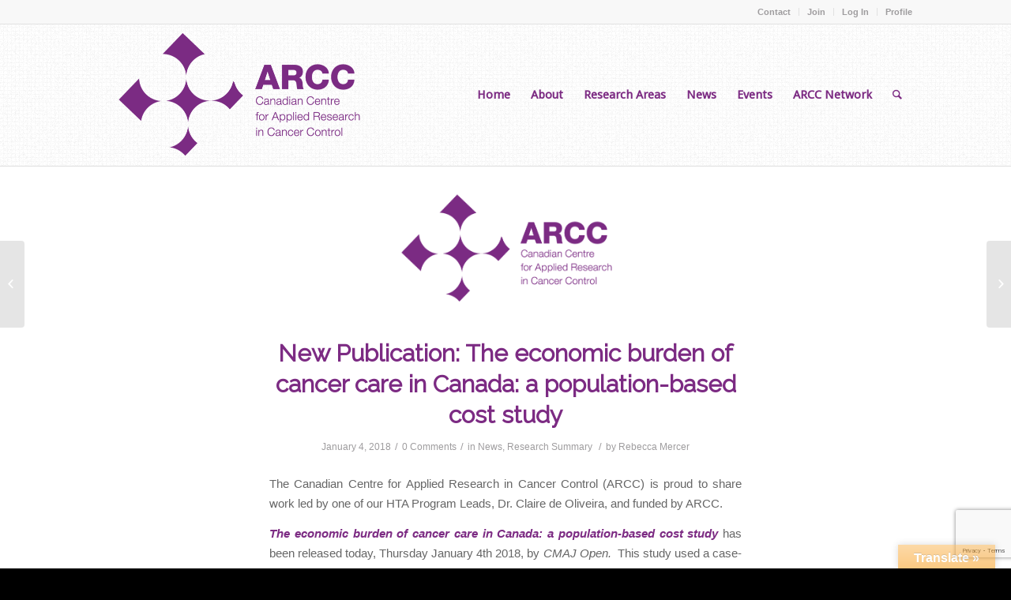

--- FILE ---
content_type: text/html; charset=UTF-8
request_url: https://cc-arcc.ca/new-publication-economic-burden-cancer-care-canada-population-based-cost-study/
body_size: 21863
content:
<!DOCTYPE html>
<html lang="en-US" class="html_stretched responsive av-preloader-disabled av-default-lightbox  html_header_top html_logo_left html_main_nav_header html_menu_right html_custom html_header_sticky_disabled html_header_shrinking_disabled html_header_topbar_active html_mobile_menu_tablet html_header_searchicon html_content_align_center html_header_unstick_top_disabled html_header_stretch_disabled html_av-submenu-hidden html_av-submenu-display-click html_av-overlay-side html_av-overlay-side-classic html_av-submenu-noclone html_entry_id_3646 av-no-preview html_text_menu_active ">
<head>
<meta charset="UTF-8" />


<!-- mobile setting -->
<meta name="viewport" content="width=device-width, initial-scale=1, maximum-scale=1">

<!-- Scripts/CSS and wp_head hook -->
<meta name='robots' content='index, follow, max-image-preview:large, max-snippet:-1, max-video-preview:-1' />

	<!-- This site is optimized with the Yoast SEO plugin v26.8 - https://yoast.com/product/yoast-seo-wordpress/ -->
	<title>New Publication: The economic burden of cancer care in Canada: a population-based cost study - Canadian Centre for Applied Research in Cancer Control</title>
	<link rel="canonical" href="https://cc-arcc.ca/new-publication-economic-burden-cancer-care-canada-population-based-cost-study/" />
	<meta property="og:locale" content="en_US" />
	<meta property="og:type" content="article" />
	<meta property="og:title" content="New Publication: The economic burden of cancer care in Canada: a population-based cost study - Canadian Centre for Applied Research in Cancer Control" />
	<meta property="og:description" content="The Canadian Centre for Applied Research in Cancer Control (ARCC) is proud to share work led by one of our HTA Program Leads, Dr. Claire de Oliveira, and funded by ARCC. The economic burden of cancer care in Canada: a population-based cost study has been released today, Thursday January 4th 2018, by CMAJ Open.  This study used a case-control prevalence-based [&hellip;]" />
	<meta property="og:url" content="https://cc-arcc.ca/new-publication-economic-burden-cancer-care-canada-population-based-cost-study/" />
	<meta property="og:site_name" content="Canadian Centre for Applied Research in Cancer Control" />
	<meta property="article:published_time" content="2018-01-04T16:52:59+00:00" />
	<meta property="article:modified_time" content="2018-01-04T18:16:03+00:00" />
	<meta property="og:image" content="https://cc-arcc.ca/wp-content/uploads/2014/11/ARCC_Logo_Horizonta2l.png" />
	<meta property="og:image:width" content="707" />
	<meta property="og:image:height" content="360" />
	<meta property="og:image:type" content="image/png" />
	<meta name="author" content="Rebecca Mercer" />
	<meta name="twitter:card" content="summary_large_image" />
	<meta name="twitter:creator" content="@CC_ARCC" />
	<meta name="twitter:site" content="@CC_ARCC" />
	<meta name="twitter:label1" content="Written by" />
	<meta name="twitter:data1" content="Rebecca Mercer" />
	<meta name="twitter:label2" content="Est. reading time" />
	<meta name="twitter:data2" content="1 minute" />
	<script type="application/ld+json" class="yoast-schema-graph">{"@context":"https://schema.org","@graph":[{"@type":"Article","@id":"https://cc-arcc.ca/new-publication-economic-burden-cancer-care-canada-population-based-cost-study/#article","isPartOf":{"@id":"https://cc-arcc.ca/new-publication-economic-burden-cancer-care-canada-population-based-cost-study/"},"author":{"name":"Rebecca Mercer","@id":"https://cc-arcc.ca/#/schema/person/00ba9ed96a766b43396c725cf133f0f2"},"headline":"New Publication: The economic burden of cancer care in Canada: a population-based cost study","datePublished":"2018-01-04T16:52:59+00:00","dateModified":"2018-01-04T18:16:03+00:00","mainEntityOfPage":{"@id":"https://cc-arcc.ca/new-publication-economic-burden-cancer-care-canada-population-based-cost-study/"},"wordCount":220,"commentCount":0,"publisher":{"@id":"https://cc-arcc.ca/#organization"},"image":{"@id":"https://cc-arcc.ca/new-publication-economic-burden-cancer-care-canada-population-based-cost-study/#primaryimage"},"thumbnailUrl":"https://cc-arcc.ca/wp-content/uploads/2014/11/ARCC_Logo_Horizonta2l.png","articleSection":["News","Research Summary"],"inLanguage":"en-US","potentialAction":[{"@type":"CommentAction","name":"Comment","target":["https://cc-arcc.ca/new-publication-economic-burden-cancer-care-canada-population-based-cost-study/#respond"]}]},{"@type":"WebPage","@id":"https://cc-arcc.ca/new-publication-economic-burden-cancer-care-canada-population-based-cost-study/","url":"https://cc-arcc.ca/new-publication-economic-burden-cancer-care-canada-population-based-cost-study/","name":"New Publication: The economic burden of cancer care in Canada: a population-based cost study - Canadian Centre for Applied Research in Cancer Control","isPartOf":{"@id":"https://cc-arcc.ca/#website"},"primaryImageOfPage":{"@id":"https://cc-arcc.ca/new-publication-economic-burden-cancer-care-canada-population-based-cost-study/#primaryimage"},"image":{"@id":"https://cc-arcc.ca/new-publication-economic-burden-cancer-care-canada-population-based-cost-study/#primaryimage"},"thumbnailUrl":"https://cc-arcc.ca/wp-content/uploads/2014/11/ARCC_Logo_Horizonta2l.png","datePublished":"2018-01-04T16:52:59+00:00","dateModified":"2018-01-04T18:16:03+00:00","breadcrumb":{"@id":"https://cc-arcc.ca/new-publication-economic-burden-cancer-care-canada-population-based-cost-study/#breadcrumb"},"inLanguage":"en-US","potentialAction":[{"@type":"ReadAction","target":["https://cc-arcc.ca/new-publication-economic-burden-cancer-care-canada-population-based-cost-study/"]}]},{"@type":"ImageObject","inLanguage":"en-US","@id":"https://cc-arcc.ca/new-publication-economic-burden-cancer-care-canada-population-based-cost-study/#primaryimage","url":"https://cc-arcc.ca/wp-content/uploads/2014/11/ARCC_Logo_Horizonta2l.png","contentUrl":"https://cc-arcc.ca/wp-content/uploads/2014/11/ARCC_Logo_Horizonta2l.png","width":707,"height":360},{"@type":"BreadcrumbList","@id":"https://cc-arcc.ca/new-publication-economic-burden-cancer-care-canada-population-based-cost-study/#breadcrumb","itemListElement":[{"@type":"ListItem","position":1,"name":"Home","item":"https://cc-arcc.ca/"},{"@type":"ListItem","position":2,"name":"New Publication: The economic burden of cancer care in Canada: a population-based cost study"}]},{"@type":"WebSite","@id":"https://cc-arcc.ca/#website","url":"https://cc-arcc.ca/","name":"Canadian Centre for Applied Research in Cancer Control","description":"","publisher":{"@id":"https://cc-arcc.ca/#organization"},"potentialAction":[{"@type":"SearchAction","target":{"@type":"EntryPoint","urlTemplate":"https://cc-arcc.ca/?s={search_term_string}"},"query-input":{"@type":"PropertyValueSpecification","valueRequired":true,"valueName":"search_term_string"}}],"inLanguage":"en-US"},{"@type":"Organization","@id":"https://cc-arcc.ca/#organization","name":"Canadian Centre for Applied Research in Cancer Control","url":"https://cc-arcc.ca/","logo":{"@type":"ImageObject","inLanguage":"en-US","@id":"https://cc-arcc.ca/#/schema/logo/image/","url":"https://cc-arcc.ca/wp-content/uploads/2014/11/ARCC_Logo_Horizonta2l.png","contentUrl":"https://cc-arcc.ca/wp-content/uploads/2014/11/ARCC_Logo_Horizonta2l.png","width":707,"height":360,"caption":"Canadian Centre for Applied Research in Cancer Control"},"image":{"@id":"https://cc-arcc.ca/#/schema/logo/image/"},"sameAs":["https://x.com/CC_ARCC","https://www.linkedin.com/groups/Canadian-Centre-Applied-Research-in-4364462"]},{"@type":"Person","@id":"https://cc-arcc.ca/#/schema/person/00ba9ed96a766b43396c725cf133f0f2","name":"Rebecca Mercer","image":{"@type":"ImageObject","inLanguage":"en-US","@id":"https://cc-arcc.ca/#/schema/person/image/","url":"https://secure.gravatar.com/avatar/0f7d665620ec37e887da3ba4511eb5efae7f241b1b895c3adeb3f1b54f51bd79?s=96&d=mm&r=g","contentUrl":"https://secure.gravatar.com/avatar/0f7d665620ec37e887da3ba4511eb5efae7f241b1b895c3adeb3f1b54f51bd79?s=96&d=mm&r=g","caption":"Rebecca Mercer"},"description":"Rebecca Mercer is the Network Manager for the Canadian Centre for Applied Research in Cancer Control (ARCC). Rebecca previously worked with the Canadian Obesity Network, and the Canadian Obesity Network Student and New Professional group. She has significant experience with knowledge translation, and an interest in facilitating information transfer among stakeholders. Rebecca received her PhD in Medical Genetics from the University of Alberta in 2012, and also holds an Honours BSc in Biomedical Sciences from the University of Guelph.","url":"https://cc-arcc.ca/author/rebecca-mercercancercare-on-ca/"}]}</script>
	<!-- / Yoast SEO plugin. -->


<link rel='dns-prefetch' href='//translate.google.com' />
<link rel="alternate" type="application/rss+xml" title="Canadian Centre for Applied Research in Cancer Control &raquo; Feed" href="https://cc-arcc.ca/feed/" />
<link rel="alternate" type="application/rss+xml" title="Canadian Centre for Applied Research in Cancer Control &raquo; Comments Feed" href="https://cc-arcc.ca/comments/feed/" />
<link rel="alternate" type="application/rss+xml" title="Canadian Centre for Applied Research in Cancer Control &raquo; New Publication: The economic burden of cancer care in Canada: a population-based cost study Comments Feed" href="https://cc-arcc.ca/new-publication-economic-burden-cancer-care-canada-population-based-cost-study/feed/" />
<link rel="alternate" title="oEmbed (JSON)" type="application/json+oembed" href="https://cc-arcc.ca/wp-json/oembed/1.0/embed?url=https%3A%2F%2Fcc-arcc.ca%2Fnew-publication-economic-burden-cancer-care-canada-population-based-cost-study%2F" />
<link rel="alternate" title="oEmbed (XML)" type="text/xml+oembed" href="https://cc-arcc.ca/wp-json/oembed/1.0/embed?url=https%3A%2F%2Fcc-arcc.ca%2Fnew-publication-economic-burden-cancer-care-canada-population-based-cost-study%2F&#038;format=xml" />

<!-- google webfont font replacement -->

			<script type='text/javascript'>
			if(!document.cookie.match(/aviaPrivacyGoogleWebfontsDisabled/)){
				(function() {
					var f = document.createElement('link');
					
					f.type 	= 'text/css';
					f.rel 	= 'stylesheet';
					f.href 	= '//fonts.googleapis.com/css?family=Raleway%7CDroid+Sans';
					f.id 	= 'avia-google-webfont';
					
					document.getElementsByTagName('head')[0].appendChild(f);
				})();
			}
			</script>
					<!-- This site uses the Google Analytics by ExactMetrics plugin v8.7.4 - Using Analytics tracking - https://www.exactmetrics.com/ -->
							<script src="//www.googletagmanager.com/gtag/js?id=G-FBSLBWKWNR"  data-cfasync="false" data-wpfc-render="false" type="text/javascript" async></script>
			<script data-cfasync="false" data-wpfc-render="false" type="text/javascript">
				var em_version = '8.7.4';
				var em_track_user = true;
				var em_no_track_reason = '';
								var ExactMetricsDefaultLocations = {"page_location":"https:\/\/cc-arcc.ca\/new-publication-economic-burden-cancer-care-canada-population-based-cost-study\/"};
								if ( typeof ExactMetricsPrivacyGuardFilter === 'function' ) {
					var ExactMetricsLocations = (typeof ExactMetricsExcludeQuery === 'object') ? ExactMetricsPrivacyGuardFilter( ExactMetricsExcludeQuery ) : ExactMetricsPrivacyGuardFilter( ExactMetricsDefaultLocations );
				} else {
					var ExactMetricsLocations = (typeof ExactMetricsExcludeQuery === 'object') ? ExactMetricsExcludeQuery : ExactMetricsDefaultLocations;
				}

								var disableStrs = [
										'ga-disable-G-FBSLBWKWNR',
									];

				/* Function to detect opted out users */
				function __gtagTrackerIsOptedOut() {
					for (var index = 0; index < disableStrs.length; index++) {
						if (document.cookie.indexOf(disableStrs[index] + '=true') > -1) {
							return true;
						}
					}

					return false;
				}

				/* Disable tracking if the opt-out cookie exists. */
				if (__gtagTrackerIsOptedOut()) {
					for (var index = 0; index < disableStrs.length; index++) {
						window[disableStrs[index]] = true;
					}
				}

				/* Opt-out function */
				function __gtagTrackerOptout() {
					for (var index = 0; index < disableStrs.length; index++) {
						document.cookie = disableStrs[index] + '=true; expires=Thu, 31 Dec 2099 23:59:59 UTC; path=/';
						window[disableStrs[index]] = true;
					}
				}

				if ('undefined' === typeof gaOptout) {
					function gaOptout() {
						__gtagTrackerOptout();
					}
				}
								window.dataLayer = window.dataLayer || [];

				window.ExactMetricsDualTracker = {
					helpers: {},
					trackers: {},
				};
				if (em_track_user) {
					function __gtagDataLayer() {
						dataLayer.push(arguments);
					}

					function __gtagTracker(type, name, parameters) {
						if (!parameters) {
							parameters = {};
						}

						if (parameters.send_to) {
							__gtagDataLayer.apply(null, arguments);
							return;
						}

						if (type === 'event') {
														parameters.send_to = exactmetrics_frontend.v4_id;
							var hookName = name;
							if (typeof parameters['event_category'] !== 'undefined') {
								hookName = parameters['event_category'] + ':' + name;
							}

							if (typeof ExactMetricsDualTracker.trackers[hookName] !== 'undefined') {
								ExactMetricsDualTracker.trackers[hookName](parameters);
							} else {
								__gtagDataLayer('event', name, parameters);
							}
							
						} else {
							__gtagDataLayer.apply(null, arguments);
						}
					}

					__gtagTracker('js', new Date());
					__gtagTracker('set', {
						'developer_id.dNDMyYj': true,
											});
					if ( ExactMetricsLocations.page_location ) {
						__gtagTracker('set', ExactMetricsLocations);
					}
										__gtagTracker('config', 'G-FBSLBWKWNR', {"forceSSL":"true"} );
										window.gtag = __gtagTracker;										(function () {
						/* https://developers.google.com/analytics/devguides/collection/analyticsjs/ */
						/* ga and __gaTracker compatibility shim. */
						var noopfn = function () {
							return null;
						};
						var newtracker = function () {
							return new Tracker();
						};
						var Tracker = function () {
							return null;
						};
						var p = Tracker.prototype;
						p.get = noopfn;
						p.set = noopfn;
						p.send = function () {
							var args = Array.prototype.slice.call(arguments);
							args.unshift('send');
							__gaTracker.apply(null, args);
						};
						var __gaTracker = function () {
							var len = arguments.length;
							if (len === 0) {
								return;
							}
							var f = arguments[len - 1];
							if (typeof f !== 'object' || f === null || typeof f.hitCallback !== 'function') {
								if ('send' === arguments[0]) {
									var hitConverted, hitObject = false, action;
									if ('event' === arguments[1]) {
										if ('undefined' !== typeof arguments[3]) {
											hitObject = {
												'eventAction': arguments[3],
												'eventCategory': arguments[2],
												'eventLabel': arguments[4],
												'value': arguments[5] ? arguments[5] : 1,
											}
										}
									}
									if ('pageview' === arguments[1]) {
										if ('undefined' !== typeof arguments[2]) {
											hitObject = {
												'eventAction': 'page_view',
												'page_path': arguments[2],
											}
										}
									}
									if (typeof arguments[2] === 'object') {
										hitObject = arguments[2];
									}
									if (typeof arguments[5] === 'object') {
										Object.assign(hitObject, arguments[5]);
									}
									if ('undefined' !== typeof arguments[1].hitType) {
										hitObject = arguments[1];
										if ('pageview' === hitObject.hitType) {
											hitObject.eventAction = 'page_view';
										}
									}
									if (hitObject) {
										action = 'timing' === arguments[1].hitType ? 'timing_complete' : hitObject.eventAction;
										hitConverted = mapArgs(hitObject);
										__gtagTracker('event', action, hitConverted);
									}
								}
								return;
							}

							function mapArgs(args) {
								var arg, hit = {};
								var gaMap = {
									'eventCategory': 'event_category',
									'eventAction': 'event_action',
									'eventLabel': 'event_label',
									'eventValue': 'event_value',
									'nonInteraction': 'non_interaction',
									'timingCategory': 'event_category',
									'timingVar': 'name',
									'timingValue': 'value',
									'timingLabel': 'event_label',
									'page': 'page_path',
									'location': 'page_location',
									'title': 'page_title',
									'referrer' : 'page_referrer',
								};
								for (arg in args) {
																		if (!(!args.hasOwnProperty(arg) || !gaMap.hasOwnProperty(arg))) {
										hit[gaMap[arg]] = args[arg];
									} else {
										hit[arg] = args[arg];
									}
								}
								return hit;
							}

							try {
								f.hitCallback();
							} catch (ex) {
							}
						};
						__gaTracker.create = newtracker;
						__gaTracker.getByName = newtracker;
						__gaTracker.getAll = function () {
							return [];
						};
						__gaTracker.remove = noopfn;
						__gaTracker.loaded = true;
						window['__gaTracker'] = __gaTracker;
					})();
									} else {
										console.log("");
					(function () {
						function __gtagTracker() {
							return null;
						}

						window['__gtagTracker'] = __gtagTracker;
						window['gtag'] = __gtagTracker;
					})();
									}
			</script>
			
							<!-- / Google Analytics by ExactMetrics -->
		<style id='wp-img-auto-sizes-contain-inline-css' type='text/css'>
img:is([sizes=auto i],[sizes^="auto," i]){contain-intrinsic-size:3000px 1500px}
/*# sourceURL=wp-img-auto-sizes-contain-inline-css */
</style>
<link rel='stylesheet' id='avia-grid-css' href='https://cc-arcc.ca/wp-content/themes/enfold/css/grid.css?ver=4.4.1' type='text/css' media='all' />
<link rel='stylesheet' id='avia-base-css' href='https://cc-arcc.ca/wp-content/themes/enfold/css/base.css?ver=4.4.1' type='text/css' media='all' />
<link rel='stylesheet' id='avia-layout-css' href='https://cc-arcc.ca/wp-content/themes/enfold/css/layout.css?ver=4.4.1' type='text/css' media='all' />
<link rel='stylesheet' id='avia-module-audioplayer-css' href='https://cc-arcc.ca/wp-content/themes/enfold/config-templatebuilder/avia-shortcodes/audio-player/audio-player.css?ver=6.9' type='text/css' media='all' />
<link rel='stylesheet' id='avia-module-blog-css' href='https://cc-arcc.ca/wp-content/themes/enfold/config-templatebuilder/avia-shortcodes/blog/blog.css?ver=6.9' type='text/css' media='all' />
<link rel='stylesheet' id='avia-module-postslider-css' href='https://cc-arcc.ca/wp-content/themes/enfold/config-templatebuilder/avia-shortcodes/postslider/postslider.css?ver=6.9' type='text/css' media='all' />
<link rel='stylesheet' id='avia-module-button-css' href='https://cc-arcc.ca/wp-content/themes/enfold/config-templatebuilder/avia-shortcodes/buttons/buttons.css?ver=6.9' type='text/css' media='all' />
<link rel='stylesheet' id='avia-module-buttonrow-css' href='https://cc-arcc.ca/wp-content/themes/enfold/config-templatebuilder/avia-shortcodes/buttonrow/buttonrow.css?ver=6.9' type='text/css' media='all' />
<link rel='stylesheet' id='avia-module-button-fullwidth-css' href='https://cc-arcc.ca/wp-content/themes/enfold/config-templatebuilder/avia-shortcodes/buttons_fullwidth/buttons_fullwidth.css?ver=6.9' type='text/css' media='all' />
<link rel='stylesheet' id='avia-module-catalogue-css' href='https://cc-arcc.ca/wp-content/themes/enfold/config-templatebuilder/avia-shortcodes/catalogue/catalogue.css?ver=6.9' type='text/css' media='all' />
<link rel='stylesheet' id='avia-module-comments-css' href='https://cc-arcc.ca/wp-content/themes/enfold/config-templatebuilder/avia-shortcodes/comments/comments.css?ver=6.9' type='text/css' media='all' />
<link rel='stylesheet' id='avia-module-contact-css' href='https://cc-arcc.ca/wp-content/themes/enfold/config-templatebuilder/avia-shortcodes/contact/contact.css?ver=6.9' type='text/css' media='all' />
<link rel='stylesheet' id='avia-module-slideshow-css' href='https://cc-arcc.ca/wp-content/themes/enfold/config-templatebuilder/avia-shortcodes/slideshow/slideshow.css?ver=6.9' type='text/css' media='all' />
<link rel='stylesheet' id='avia-module-slideshow-contentpartner-css' href='https://cc-arcc.ca/wp-content/themes/enfold/config-templatebuilder/avia-shortcodes/contentslider/contentslider.css?ver=6.9' type='text/css' media='all' />
<link rel='stylesheet' id='avia-module-countdown-css' href='https://cc-arcc.ca/wp-content/themes/enfold/config-templatebuilder/avia-shortcodes/countdown/countdown.css?ver=6.9' type='text/css' media='all' />
<link rel='stylesheet' id='avia-module-gallery-css' href='https://cc-arcc.ca/wp-content/themes/enfold/config-templatebuilder/avia-shortcodes/gallery/gallery.css?ver=6.9' type='text/css' media='all' />
<link rel='stylesheet' id='avia-module-gallery-hor-css' href='https://cc-arcc.ca/wp-content/themes/enfold/config-templatebuilder/avia-shortcodes/gallery_horizontal/gallery_horizontal.css?ver=6.9' type='text/css' media='all' />
<link rel='stylesheet' id='avia-module-maps-css' href='https://cc-arcc.ca/wp-content/themes/enfold/config-templatebuilder/avia-shortcodes/google_maps/google_maps.css?ver=6.9' type='text/css' media='all' />
<link rel='stylesheet' id='avia-module-gridrow-css' href='https://cc-arcc.ca/wp-content/themes/enfold/config-templatebuilder/avia-shortcodes/grid_row/grid_row.css?ver=6.9' type='text/css' media='all' />
<link rel='stylesheet' id='avia-module-heading-css' href='https://cc-arcc.ca/wp-content/themes/enfold/config-templatebuilder/avia-shortcodes/heading/heading.css?ver=6.9' type='text/css' media='all' />
<link rel='stylesheet' id='avia-module-rotator-css' href='https://cc-arcc.ca/wp-content/themes/enfold/config-templatebuilder/avia-shortcodes/headline_rotator/headline_rotator.css?ver=6.9' type='text/css' media='all' />
<link rel='stylesheet' id='avia-module-hr-css' href='https://cc-arcc.ca/wp-content/themes/enfold/config-templatebuilder/avia-shortcodes/hr/hr.css?ver=6.9' type='text/css' media='all' />
<link rel='stylesheet' id='avia-module-icon-css' href='https://cc-arcc.ca/wp-content/themes/enfold/config-templatebuilder/avia-shortcodes/icon/icon.css?ver=6.9' type='text/css' media='all' />
<link rel='stylesheet' id='avia-module-iconbox-css' href='https://cc-arcc.ca/wp-content/themes/enfold/config-templatebuilder/avia-shortcodes/iconbox/iconbox.css?ver=6.9' type='text/css' media='all' />
<link rel='stylesheet' id='avia-module-iconlist-css' href='https://cc-arcc.ca/wp-content/themes/enfold/config-templatebuilder/avia-shortcodes/iconlist/iconlist.css?ver=6.9' type='text/css' media='all' />
<link rel='stylesheet' id='avia-module-image-css' href='https://cc-arcc.ca/wp-content/themes/enfold/config-templatebuilder/avia-shortcodes/image/image.css?ver=6.9' type='text/css' media='all' />
<link rel='stylesheet' id='avia-module-hotspot-css' href='https://cc-arcc.ca/wp-content/themes/enfold/config-templatebuilder/avia-shortcodes/image_hotspots/image_hotspots.css?ver=6.9' type='text/css' media='all' />
<link rel='stylesheet' id='avia-module-magazine-css' href='https://cc-arcc.ca/wp-content/themes/enfold/config-templatebuilder/avia-shortcodes/magazine/magazine.css?ver=6.9' type='text/css' media='all' />
<link rel='stylesheet' id='avia-module-masonry-css' href='https://cc-arcc.ca/wp-content/themes/enfold/config-templatebuilder/avia-shortcodes/masonry_entries/masonry_entries.css?ver=6.9' type='text/css' media='all' />
<link rel='stylesheet' id='avia-siteloader-css' href='https://cc-arcc.ca/wp-content/themes/enfold/css/avia-snippet-site-preloader.css?ver=6.9' type='text/css' media='all' />
<link rel='stylesheet' id='avia-module-menu-css' href='https://cc-arcc.ca/wp-content/themes/enfold/config-templatebuilder/avia-shortcodes/menu/menu.css?ver=6.9' type='text/css' media='all' />
<link rel='stylesheet' id='avia-modfule-notification-css' href='https://cc-arcc.ca/wp-content/themes/enfold/config-templatebuilder/avia-shortcodes/notification/notification.css?ver=6.9' type='text/css' media='all' />
<link rel='stylesheet' id='avia-module-numbers-css' href='https://cc-arcc.ca/wp-content/themes/enfold/config-templatebuilder/avia-shortcodes/numbers/numbers.css?ver=6.9' type='text/css' media='all' />
<link rel='stylesheet' id='avia-module-portfolio-css' href='https://cc-arcc.ca/wp-content/themes/enfold/config-templatebuilder/avia-shortcodes/portfolio/portfolio.css?ver=6.9' type='text/css' media='all' />
<link rel='stylesheet' id='avia-module-progress-bar-css' href='https://cc-arcc.ca/wp-content/themes/enfold/config-templatebuilder/avia-shortcodes/progressbar/progressbar.css?ver=6.9' type='text/css' media='all' />
<link rel='stylesheet' id='avia-module-promobox-css' href='https://cc-arcc.ca/wp-content/themes/enfold/config-templatebuilder/avia-shortcodes/promobox/promobox.css?ver=6.9' type='text/css' media='all' />
<link rel='stylesheet' id='avia-module-slideshow-accordion-css' href='https://cc-arcc.ca/wp-content/themes/enfold/config-templatebuilder/avia-shortcodes/slideshow_accordion/slideshow_accordion.css?ver=6.9' type='text/css' media='all' />
<link rel='stylesheet' id='avia-module-slideshow-feature-image-css' href='https://cc-arcc.ca/wp-content/themes/enfold/config-templatebuilder/avia-shortcodes/slideshow_feature_image/slideshow_feature_image.css?ver=6.9' type='text/css' media='all' />
<link rel='stylesheet' id='avia-module-slideshow-fullsize-css' href='https://cc-arcc.ca/wp-content/themes/enfold/config-templatebuilder/avia-shortcodes/slideshow_fullsize/slideshow_fullsize.css?ver=6.9' type='text/css' media='all' />
<link rel='stylesheet' id='avia-module-slideshow-fullscreen-css' href='https://cc-arcc.ca/wp-content/themes/enfold/config-templatebuilder/avia-shortcodes/slideshow_fullscreen/slideshow_fullscreen.css?ver=6.9' type='text/css' media='all' />
<link rel='stylesheet' id='avia-module-slideshow-ls-css' href='https://cc-arcc.ca/wp-content/themes/enfold/config-templatebuilder/avia-shortcodes/slideshow_layerslider/slideshow_layerslider.css?ver=6.9' type='text/css' media='all' />
<link rel='stylesheet' id='avia-module-social-css' href='https://cc-arcc.ca/wp-content/themes/enfold/config-templatebuilder/avia-shortcodes/social_share/social_share.css?ver=6.9' type='text/css' media='all' />
<link rel='stylesheet' id='avia-module-tabsection-css' href='https://cc-arcc.ca/wp-content/themes/enfold/config-templatebuilder/avia-shortcodes/tab_section/tab_section.css?ver=6.9' type='text/css' media='all' />
<link rel='stylesheet' id='avia-module-table-css' href='https://cc-arcc.ca/wp-content/themes/enfold/config-templatebuilder/avia-shortcodes/table/table.css?ver=6.9' type='text/css' media='all' />
<link rel='stylesheet' id='avia-module-tabs-css' href='https://cc-arcc.ca/wp-content/themes/enfold/config-templatebuilder/avia-shortcodes/tabs/tabs.css?ver=6.9' type='text/css' media='all' />
<link rel='stylesheet' id='avia-module-team-css' href='https://cc-arcc.ca/wp-content/themes/enfold/config-templatebuilder/avia-shortcodes/team/team.css?ver=6.9' type='text/css' media='all' />
<link rel='stylesheet' id='avia-module-testimonials-css' href='https://cc-arcc.ca/wp-content/themes/enfold/config-templatebuilder/avia-shortcodes/testimonials/testimonials.css?ver=6.9' type='text/css' media='all' />
<link rel='stylesheet' id='avia-module-timeline-css' href='https://cc-arcc.ca/wp-content/themes/enfold/config-templatebuilder/avia-shortcodes/timeline/timeline.css?ver=6.9' type='text/css' media='all' />
<link rel='stylesheet' id='avia-module-toggles-css' href='https://cc-arcc.ca/wp-content/themes/enfold/config-templatebuilder/avia-shortcodes/toggles/toggles.css?ver=6.9' type='text/css' media='all' />
<link rel='stylesheet' id='avia-module-video-css' href='https://cc-arcc.ca/wp-content/themes/enfold/config-templatebuilder/avia-shortcodes/video/video.css?ver=6.9' type='text/css' media='all' />
<style id='wp-emoji-styles-inline-css' type='text/css'>

	img.wp-smiley, img.emoji {
		display: inline !important;
		border: none !important;
		box-shadow: none !important;
		height: 1em !important;
		width: 1em !important;
		margin: 0 0.07em !important;
		vertical-align: -0.1em !important;
		background: none !important;
		padding: 0 !important;
	}
/*# sourceURL=wp-emoji-styles-inline-css */
</style>
<style id='wp-block-library-inline-css' type='text/css'>
:root{--wp-block-synced-color:#7a00df;--wp-block-synced-color--rgb:122,0,223;--wp-bound-block-color:var(--wp-block-synced-color);--wp-editor-canvas-background:#ddd;--wp-admin-theme-color:#007cba;--wp-admin-theme-color--rgb:0,124,186;--wp-admin-theme-color-darker-10:#006ba1;--wp-admin-theme-color-darker-10--rgb:0,107,160.5;--wp-admin-theme-color-darker-20:#005a87;--wp-admin-theme-color-darker-20--rgb:0,90,135;--wp-admin-border-width-focus:2px}@media (min-resolution:192dpi){:root{--wp-admin-border-width-focus:1.5px}}.wp-element-button{cursor:pointer}:root .has-very-light-gray-background-color{background-color:#eee}:root .has-very-dark-gray-background-color{background-color:#313131}:root .has-very-light-gray-color{color:#eee}:root .has-very-dark-gray-color{color:#313131}:root .has-vivid-green-cyan-to-vivid-cyan-blue-gradient-background{background:linear-gradient(135deg,#00d084,#0693e3)}:root .has-purple-crush-gradient-background{background:linear-gradient(135deg,#34e2e4,#4721fb 50%,#ab1dfe)}:root .has-hazy-dawn-gradient-background{background:linear-gradient(135deg,#faaca8,#dad0ec)}:root .has-subdued-olive-gradient-background{background:linear-gradient(135deg,#fafae1,#67a671)}:root .has-atomic-cream-gradient-background{background:linear-gradient(135deg,#fdd79a,#004a59)}:root .has-nightshade-gradient-background{background:linear-gradient(135deg,#330968,#31cdcf)}:root .has-midnight-gradient-background{background:linear-gradient(135deg,#020381,#2874fc)}:root{--wp--preset--font-size--normal:16px;--wp--preset--font-size--huge:42px}.has-regular-font-size{font-size:1em}.has-larger-font-size{font-size:2.625em}.has-normal-font-size{font-size:var(--wp--preset--font-size--normal)}.has-huge-font-size{font-size:var(--wp--preset--font-size--huge)}.has-text-align-center{text-align:center}.has-text-align-left{text-align:left}.has-text-align-right{text-align:right}.has-fit-text{white-space:nowrap!important}#end-resizable-editor-section{display:none}.aligncenter{clear:both}.items-justified-left{justify-content:flex-start}.items-justified-center{justify-content:center}.items-justified-right{justify-content:flex-end}.items-justified-space-between{justify-content:space-between}.screen-reader-text{border:0;clip-path:inset(50%);height:1px;margin:-1px;overflow:hidden;padding:0;position:absolute;width:1px;word-wrap:normal!important}.screen-reader-text:focus{background-color:#ddd;clip-path:none;color:#444;display:block;font-size:1em;height:auto;left:5px;line-height:normal;padding:15px 23px 14px;text-decoration:none;top:5px;width:auto;z-index:100000}html :where(.has-border-color){border-style:solid}html :where([style*=border-top-color]){border-top-style:solid}html :where([style*=border-right-color]){border-right-style:solid}html :where([style*=border-bottom-color]){border-bottom-style:solid}html :where([style*=border-left-color]){border-left-style:solid}html :where([style*=border-width]){border-style:solid}html :where([style*=border-top-width]){border-top-style:solid}html :where([style*=border-right-width]){border-right-style:solid}html :where([style*=border-bottom-width]){border-bottom-style:solid}html :where([style*=border-left-width]){border-left-style:solid}html :where(img[class*=wp-image-]){height:auto;max-width:100%}:where(figure){margin:0 0 1em}html :where(.is-position-sticky){--wp-admin--admin-bar--position-offset:var(--wp-admin--admin-bar--height,0px)}@media screen and (max-width:600px){html :where(.is-position-sticky){--wp-admin--admin-bar--position-offset:0px}}

/*# sourceURL=wp-block-library-inline-css */
</style><style id='global-styles-inline-css' type='text/css'>
:root{--wp--preset--aspect-ratio--square: 1;--wp--preset--aspect-ratio--4-3: 4/3;--wp--preset--aspect-ratio--3-4: 3/4;--wp--preset--aspect-ratio--3-2: 3/2;--wp--preset--aspect-ratio--2-3: 2/3;--wp--preset--aspect-ratio--16-9: 16/9;--wp--preset--aspect-ratio--9-16: 9/16;--wp--preset--color--black: #000000;--wp--preset--color--cyan-bluish-gray: #abb8c3;--wp--preset--color--white: #ffffff;--wp--preset--color--pale-pink: #f78da7;--wp--preset--color--vivid-red: #cf2e2e;--wp--preset--color--luminous-vivid-orange: #ff6900;--wp--preset--color--luminous-vivid-amber: #fcb900;--wp--preset--color--light-green-cyan: #7bdcb5;--wp--preset--color--vivid-green-cyan: #00d084;--wp--preset--color--pale-cyan-blue: #8ed1fc;--wp--preset--color--vivid-cyan-blue: #0693e3;--wp--preset--color--vivid-purple: #9b51e0;--wp--preset--gradient--vivid-cyan-blue-to-vivid-purple: linear-gradient(135deg,rgb(6,147,227) 0%,rgb(155,81,224) 100%);--wp--preset--gradient--light-green-cyan-to-vivid-green-cyan: linear-gradient(135deg,rgb(122,220,180) 0%,rgb(0,208,130) 100%);--wp--preset--gradient--luminous-vivid-amber-to-luminous-vivid-orange: linear-gradient(135deg,rgb(252,185,0) 0%,rgb(255,105,0) 100%);--wp--preset--gradient--luminous-vivid-orange-to-vivid-red: linear-gradient(135deg,rgb(255,105,0) 0%,rgb(207,46,46) 100%);--wp--preset--gradient--very-light-gray-to-cyan-bluish-gray: linear-gradient(135deg,rgb(238,238,238) 0%,rgb(169,184,195) 100%);--wp--preset--gradient--cool-to-warm-spectrum: linear-gradient(135deg,rgb(74,234,220) 0%,rgb(151,120,209) 20%,rgb(207,42,186) 40%,rgb(238,44,130) 60%,rgb(251,105,98) 80%,rgb(254,248,76) 100%);--wp--preset--gradient--blush-light-purple: linear-gradient(135deg,rgb(255,206,236) 0%,rgb(152,150,240) 100%);--wp--preset--gradient--blush-bordeaux: linear-gradient(135deg,rgb(254,205,165) 0%,rgb(254,45,45) 50%,rgb(107,0,62) 100%);--wp--preset--gradient--luminous-dusk: linear-gradient(135deg,rgb(255,203,112) 0%,rgb(199,81,192) 50%,rgb(65,88,208) 100%);--wp--preset--gradient--pale-ocean: linear-gradient(135deg,rgb(255,245,203) 0%,rgb(182,227,212) 50%,rgb(51,167,181) 100%);--wp--preset--gradient--electric-grass: linear-gradient(135deg,rgb(202,248,128) 0%,rgb(113,206,126) 100%);--wp--preset--gradient--midnight: linear-gradient(135deg,rgb(2,3,129) 0%,rgb(40,116,252) 100%);--wp--preset--font-size--small: 13px;--wp--preset--font-size--medium: 20px;--wp--preset--font-size--large: 36px;--wp--preset--font-size--x-large: 42px;--wp--preset--spacing--20: 0.44rem;--wp--preset--spacing--30: 0.67rem;--wp--preset--spacing--40: 1rem;--wp--preset--spacing--50: 1.5rem;--wp--preset--spacing--60: 2.25rem;--wp--preset--spacing--70: 3.38rem;--wp--preset--spacing--80: 5.06rem;--wp--preset--shadow--natural: 6px 6px 9px rgba(0, 0, 0, 0.2);--wp--preset--shadow--deep: 12px 12px 50px rgba(0, 0, 0, 0.4);--wp--preset--shadow--sharp: 6px 6px 0px rgba(0, 0, 0, 0.2);--wp--preset--shadow--outlined: 6px 6px 0px -3px rgb(255, 255, 255), 6px 6px rgb(0, 0, 0);--wp--preset--shadow--crisp: 6px 6px 0px rgb(0, 0, 0);}:where(.is-layout-flex){gap: 0.5em;}:where(.is-layout-grid){gap: 0.5em;}body .is-layout-flex{display: flex;}.is-layout-flex{flex-wrap: wrap;align-items: center;}.is-layout-flex > :is(*, div){margin: 0;}body .is-layout-grid{display: grid;}.is-layout-grid > :is(*, div){margin: 0;}:where(.wp-block-columns.is-layout-flex){gap: 2em;}:where(.wp-block-columns.is-layout-grid){gap: 2em;}:where(.wp-block-post-template.is-layout-flex){gap: 1.25em;}:where(.wp-block-post-template.is-layout-grid){gap: 1.25em;}.has-black-color{color: var(--wp--preset--color--black) !important;}.has-cyan-bluish-gray-color{color: var(--wp--preset--color--cyan-bluish-gray) !important;}.has-white-color{color: var(--wp--preset--color--white) !important;}.has-pale-pink-color{color: var(--wp--preset--color--pale-pink) !important;}.has-vivid-red-color{color: var(--wp--preset--color--vivid-red) !important;}.has-luminous-vivid-orange-color{color: var(--wp--preset--color--luminous-vivid-orange) !important;}.has-luminous-vivid-amber-color{color: var(--wp--preset--color--luminous-vivid-amber) !important;}.has-light-green-cyan-color{color: var(--wp--preset--color--light-green-cyan) !important;}.has-vivid-green-cyan-color{color: var(--wp--preset--color--vivid-green-cyan) !important;}.has-pale-cyan-blue-color{color: var(--wp--preset--color--pale-cyan-blue) !important;}.has-vivid-cyan-blue-color{color: var(--wp--preset--color--vivid-cyan-blue) !important;}.has-vivid-purple-color{color: var(--wp--preset--color--vivid-purple) !important;}.has-black-background-color{background-color: var(--wp--preset--color--black) !important;}.has-cyan-bluish-gray-background-color{background-color: var(--wp--preset--color--cyan-bluish-gray) !important;}.has-white-background-color{background-color: var(--wp--preset--color--white) !important;}.has-pale-pink-background-color{background-color: var(--wp--preset--color--pale-pink) !important;}.has-vivid-red-background-color{background-color: var(--wp--preset--color--vivid-red) !important;}.has-luminous-vivid-orange-background-color{background-color: var(--wp--preset--color--luminous-vivid-orange) !important;}.has-luminous-vivid-amber-background-color{background-color: var(--wp--preset--color--luminous-vivid-amber) !important;}.has-light-green-cyan-background-color{background-color: var(--wp--preset--color--light-green-cyan) !important;}.has-vivid-green-cyan-background-color{background-color: var(--wp--preset--color--vivid-green-cyan) !important;}.has-pale-cyan-blue-background-color{background-color: var(--wp--preset--color--pale-cyan-blue) !important;}.has-vivid-cyan-blue-background-color{background-color: var(--wp--preset--color--vivid-cyan-blue) !important;}.has-vivid-purple-background-color{background-color: var(--wp--preset--color--vivid-purple) !important;}.has-black-border-color{border-color: var(--wp--preset--color--black) !important;}.has-cyan-bluish-gray-border-color{border-color: var(--wp--preset--color--cyan-bluish-gray) !important;}.has-white-border-color{border-color: var(--wp--preset--color--white) !important;}.has-pale-pink-border-color{border-color: var(--wp--preset--color--pale-pink) !important;}.has-vivid-red-border-color{border-color: var(--wp--preset--color--vivid-red) !important;}.has-luminous-vivid-orange-border-color{border-color: var(--wp--preset--color--luminous-vivid-orange) !important;}.has-luminous-vivid-amber-border-color{border-color: var(--wp--preset--color--luminous-vivid-amber) !important;}.has-light-green-cyan-border-color{border-color: var(--wp--preset--color--light-green-cyan) !important;}.has-vivid-green-cyan-border-color{border-color: var(--wp--preset--color--vivid-green-cyan) !important;}.has-pale-cyan-blue-border-color{border-color: var(--wp--preset--color--pale-cyan-blue) !important;}.has-vivid-cyan-blue-border-color{border-color: var(--wp--preset--color--vivid-cyan-blue) !important;}.has-vivid-purple-border-color{border-color: var(--wp--preset--color--vivid-purple) !important;}.has-vivid-cyan-blue-to-vivid-purple-gradient-background{background: var(--wp--preset--gradient--vivid-cyan-blue-to-vivid-purple) !important;}.has-light-green-cyan-to-vivid-green-cyan-gradient-background{background: var(--wp--preset--gradient--light-green-cyan-to-vivid-green-cyan) !important;}.has-luminous-vivid-amber-to-luminous-vivid-orange-gradient-background{background: var(--wp--preset--gradient--luminous-vivid-amber-to-luminous-vivid-orange) !important;}.has-luminous-vivid-orange-to-vivid-red-gradient-background{background: var(--wp--preset--gradient--luminous-vivid-orange-to-vivid-red) !important;}.has-very-light-gray-to-cyan-bluish-gray-gradient-background{background: var(--wp--preset--gradient--very-light-gray-to-cyan-bluish-gray) !important;}.has-cool-to-warm-spectrum-gradient-background{background: var(--wp--preset--gradient--cool-to-warm-spectrum) !important;}.has-blush-light-purple-gradient-background{background: var(--wp--preset--gradient--blush-light-purple) !important;}.has-blush-bordeaux-gradient-background{background: var(--wp--preset--gradient--blush-bordeaux) !important;}.has-luminous-dusk-gradient-background{background: var(--wp--preset--gradient--luminous-dusk) !important;}.has-pale-ocean-gradient-background{background: var(--wp--preset--gradient--pale-ocean) !important;}.has-electric-grass-gradient-background{background: var(--wp--preset--gradient--electric-grass) !important;}.has-midnight-gradient-background{background: var(--wp--preset--gradient--midnight) !important;}.has-small-font-size{font-size: var(--wp--preset--font-size--small) !important;}.has-medium-font-size{font-size: var(--wp--preset--font-size--medium) !important;}.has-large-font-size{font-size: var(--wp--preset--font-size--large) !important;}.has-x-large-font-size{font-size: var(--wp--preset--font-size--x-large) !important;}
/*# sourceURL=global-styles-inline-css */
</style>

<style id='classic-theme-styles-inline-css' type='text/css'>
/*! This file is auto-generated */
.wp-block-button__link{color:#fff;background-color:#32373c;border-radius:9999px;box-shadow:none;text-decoration:none;padding:calc(.667em + 2px) calc(1.333em + 2px);font-size:1.125em}.wp-block-file__button{background:#32373c;color:#fff;text-decoration:none}
/*# sourceURL=/wp-includes/css/classic-themes.min.css */
</style>
<link rel='stylesheet' id='google-language-translator-css' href='https://cc-arcc.ca/wp-content/plugins/google-language-translator/css/style.css?ver=6.0.20' type='text/css' media='' />
<link rel='stylesheet' id='glt-toolbar-styles-css' href='https://cc-arcc.ca/wp-content/plugins/google-language-translator/css/toolbar.css?ver=6.0.20' type='text/css' media='' />
<link rel='stylesheet' id='ce_responsive-css' href='https://cc-arcc.ca/wp-content/plugins/simple-embed-code/css/video-container.min.css?ver=2.5.1' type='text/css' media='all' />
<link rel='stylesheet' id='social-widget-css' href='https://cc-arcc.ca/wp-content/plugins/social-media-widget/social_widget.css?ver=6.9' type='text/css' media='all' />
<link rel='stylesheet' id='avia-scs-css' href='https://cc-arcc.ca/wp-content/themes/enfold/css/shortcodes.css?ver=4.4.1' type='text/css' media='all' />
<link rel='stylesheet' id='avia-popup-css-css' href='https://cc-arcc.ca/wp-content/themes/enfold/js/aviapopup/magnific-popup.css?ver=4.4.1' type='text/css' media='screen' />
<link rel='stylesheet' id='avia-lightbox-css' href='https://cc-arcc.ca/wp-content/themes/enfold/css/avia-snippet-lightbox.css?ver=4.4.1' type='text/css' media='screen' />
<link rel='stylesheet' id='avia-widget-css-css' href='https://cc-arcc.ca/wp-content/themes/enfold/css/avia-snippet-widget.css?ver=4.4.1' type='text/css' media='screen' />
<link rel='stylesheet' id='avia-dynamic-css' href='https://cc-arcc.ca/wp-content/uploads/dynamic_avia/enfold_child.css?ver=68a7691e38032' type='text/css' media='all' />
<link rel='stylesheet' id='avia-custom-css' href='https://cc-arcc.ca/wp-content/themes/enfold/css/custom.css?ver=4.4.1' type='text/css' media='all' />
<link rel='stylesheet' id='avia-style-css' href='https://cc-arcc.ca/wp-content/themes/enfold-child/style.css?ver=4.4.1' type='text/css' media='all' />
<link rel='stylesheet' id='wp-members-css' href='https://cc-arcc.ca/wp-content/plugins/wp-members/assets/css/forms/generic-no-float.min.css?ver=3.5.4.2' type='text/css' media='all' />
<link rel='stylesheet' id='rhc-print-css-css' href='https://cc-arcc.ca/wp-content/plugins/calendarize-it/css/print.css?ver=1.0.2' type='text/css' media='all' />
<link rel='stylesheet' id='calendarizeit-css' href='https://cc-arcc.ca/wp-content/plugins/calendarize-it/css/frontend.min.css?ver=4.0.8.6' type='text/css' media='all' />
<link rel='stylesheet' id='rhc-last-minue-css' href='https://cc-arcc.ca/wp-content/plugins/calendarize-it/css/last_minute_fixes.css?ver=1.1.1' type='text/css' media='all' />
<link rel='stylesheet' id='forget-about-shortcode-buttons-css' href='https://cc-arcc.ca/wp-content/plugins/forget-about-shortcode-buttons/public/css/button-styles.css?ver=2.1.3' type='text/css' media='all' />
<link rel='stylesheet' id='avia-gravity-css' href='https://cc-arcc.ca/wp-content/themes/enfold/config-gravityforms/gravity-mod.css?ver=4.4.1' type='text/css' media='screen' />
<link rel='stylesheet' id='wp-members-ul-css' href='https://cc-arcc.ca/wp-content/plugins/wp-members-user-list/css/wp-members-generic-ul.css?ver=6.9' type='text/css' media='all' />
<script type="text/javascript" src="https://cc-arcc.ca/wp-includes/js/jquery/jquery.min.js?ver=3.7.1" id="jquery-core-js"></script>
<script type="text/javascript" src="https://cc-arcc.ca/wp-includes/js/jquery/jquery-migrate.min.js?ver=3.4.1" id="jquery-migrate-js"></script>
<script type="text/javascript" src="https://cc-arcc.ca/wp-content/plugins/google-analytics-dashboard-for-wp/assets/js/frontend-gtag.min.js?ver=8.7.4" id="exactmetrics-frontend-script-js" async="async" data-wp-strategy="async"></script>
<script data-cfasync="false" data-wpfc-render="false" type="text/javascript" id='exactmetrics-frontend-script-js-extra'>/* <![CDATA[ */
var exactmetrics_frontend = {"js_events_tracking":"true","download_extensions":"zip,mp3,mpeg,pdf,docx,pptx,xlsx,rar","inbound_paths":"[{\"path\":\"\\\/go\\\/\",\"label\":\"affiliate\"},{\"path\":\"\\\/recommend\\\/\",\"label\":\"affiliate\"}]","home_url":"https:\/\/cc-arcc.ca","hash_tracking":"false","v4_id":"G-FBSLBWKWNR"};/* ]]> */
</script>
<script type="text/javascript" src="https://cc-arcc.ca/wp-content/themes/enfold/js/avia-compat.js?ver=4.4.1" id="avia-compat-js"></script>
<script type="text/javascript" src="https://cc-arcc.ca/wp-content/plugins/calendarize-it/js/bootstrap.min.js?ver=3.0.0" id="bootstrap-js"></script>
<script type="text/javascript" src="https://cc-arcc.ca/wp-content/plugins/calendarize-it/js/bootstrap-select.js?ver=1.0.2" id="bootstrap-select-js"></script>
<script type="text/javascript" src="https://cc-arcc.ca/wp-content/plugins/calendarize-it/js/moment.js?ver=2.29.1" id="rhc-moment-js"></script>
<script type="text/javascript" src="https://cc-arcc.ca/wp-includes/js/jquery/ui/core.min.js?ver=1.13.3" id="jquery-ui-core-js"></script>
<script type="text/javascript" src="https://cc-arcc.ca/wp-includes/js/jquery/ui/accordion.min.js?ver=1.13.3" id="jquery-ui-accordion-js"></script>
<script type="text/javascript" src="https://cc-arcc.ca/wp-includes/js/jquery/ui/mouse.min.js?ver=1.13.3" id="jquery-ui-mouse-js"></script>
<script type="text/javascript" src="https://cc-arcc.ca/wp-includes/js/jquery/ui/slider.min.js?ver=1.13.3" id="jquery-ui-slider-js"></script>
<script type="text/javascript" src="https://cc-arcc.ca/wp-includes/js/jquery/ui/resizable.min.js?ver=1.13.3" id="jquery-ui-resizable-js"></script>
<script type="text/javascript" src="https://cc-arcc.ca/wp-includes/js/jquery/ui/draggable.min.js?ver=1.13.3" id="jquery-ui-draggable-js"></script>
<script type="text/javascript" src="https://cc-arcc.ca/wp-includes/js/jquery/ui/controlgroup.min.js?ver=1.13.3" id="jquery-ui-controlgroup-js"></script>
<script type="text/javascript" src="https://cc-arcc.ca/wp-includes/js/jquery/ui/checkboxradio.min.js?ver=1.13.3" id="jquery-ui-checkboxradio-js"></script>
<script type="text/javascript" src="https://cc-arcc.ca/wp-includes/js/jquery/ui/button.min.js?ver=1.13.3" id="jquery-ui-button-js"></script>
<script type="text/javascript" src="https://cc-arcc.ca/wp-includes/js/jquery/ui/dialog.min.js?ver=1.13.3" id="jquery-ui-dialog-js"></script>
<script type="text/javascript" src="https://cc-arcc.ca/wp-includes/js/jquery/ui/tabs.min.js?ver=1.13.3" id="jquery-ui-tabs-js"></script>
<script type="text/javascript" src="https://cc-arcc.ca/wp-includes/js/jquery/ui/sortable.min.js?ver=1.13.3" id="jquery-ui-sortable-js"></script>
<script type="text/javascript" src="https://cc-arcc.ca/wp-includes/js/jquery/ui/droppable.min.js?ver=1.13.3" id="jquery-ui-droppable-js"></script>
<script type="text/javascript" src="https://cc-arcc.ca/wp-includes/js/jquery/ui/datepicker.min.js?ver=1.13.3" id="jquery-ui-datepicker-js"></script>
<script type="text/javascript" id="jquery-ui-datepicker-js-after">
/* <![CDATA[ */
jQuery(function(jQuery){jQuery.datepicker.setDefaults({"closeText":"Close","currentText":"Today","monthNames":["January","February","March","April","May","June","July","August","September","October","November","December"],"monthNamesShort":["Jan","Feb","Mar","Apr","May","Jun","Jul","Aug","Sep","Oct","Nov","Dec"],"nextText":"Next","prevText":"Previous","dayNames":["Sunday","Monday","Tuesday","Wednesday","Thursday","Friday","Saturday"],"dayNamesShort":["Sun","Mon","Tue","Wed","Thu","Fri","Sat"],"dayNamesMin":["S","M","T","W","T","F","S"],"dateFormat":"MM d, yy","firstDay":1,"isRTL":false});});
//# sourceURL=jquery-ui-datepicker-js-after
/* ]]> */
</script>
<script type="text/javascript" src="https://cc-arcc.ca/wp-includes/js/jquery/ui/menu.min.js?ver=1.13.3" id="jquery-ui-menu-js"></script>
<script type="text/javascript" src="https://cc-arcc.ca/wp-includes/js/dist/dom-ready.min.js?ver=f77871ff7694fffea381" id="wp-dom-ready-js"></script>
<script type="text/javascript" src="https://cc-arcc.ca/wp-includes/js/dist/hooks.min.js?ver=dd5603f07f9220ed27f1" id="wp-hooks-js"></script>
<script type="text/javascript" src="https://cc-arcc.ca/wp-includes/js/dist/i18n.min.js?ver=c26c3dc7bed366793375" id="wp-i18n-js"></script>
<script type="text/javascript" id="wp-i18n-js-after">
/* <![CDATA[ */
wp.i18n.setLocaleData( { 'text direction\u0004ltr': [ 'ltr' ] } );
//# sourceURL=wp-i18n-js-after
/* ]]> */
</script>
<script type="text/javascript" src="https://cc-arcc.ca/wp-includes/js/dist/a11y.min.js?ver=cb460b4676c94bd228ed" id="wp-a11y-js"></script>
<script type="text/javascript" src="https://cc-arcc.ca/wp-includes/js/jquery/ui/autocomplete.min.js?ver=1.13.3" id="jquery-ui-autocomplete-js"></script>
<script type="text/javascript" src="https://cc-arcc.ca/wp-content/plugins/calendarize-it/js/deprecated.js?ver=bundled-jquery-ui" id="jquery-ui-wp-js"></script>
<script type="text/javascript" id="calendarize-js-extra">
/* <![CDATA[ */
var RHC = {"ajaxurl":"https://cc-arcc.ca/","mobile_width":"480","last_modified":"b61c776ae88c711a769174d8b525f087","tooltip_details":[],"visibility_check":"","gmt_offset":"-5","disable_event_link":"0","rhc_options":{}};
//# sourceURL=calendarize-js-extra
/* ]]> */
</script>
<script type="text/javascript" src="https://cc-arcc.ca/wp-content/plugins/calendarize-it/js/frontend.min.js?ver=5.0.1.6" id="calendarize-js"></script>
<script type="text/javascript" src="https://maps.google.com/maps/api/js?libraries=places&amp;key=AIzaSyDH05rOabk_A3FkwnoArp8hG4PWrme07FQ&amp;ver=3.0" id="google-api3-js"></script>
<script type="text/javascript" src="https://cc-arcc.ca/wp-content/plugins/calendarize-it/js/rhc_gmap3.js?ver=1.0.1" id="rhc_gmap3-js"></script>
<link rel="https://api.w.org/" href="https://cc-arcc.ca/wp-json/" /><link rel="alternate" title="JSON" type="application/json" href="https://cc-arcc.ca/wp-json/wp/v2/posts/3646" /><link rel="EditURI" type="application/rsd+xml" title="RSD" href="https://cc-arcc.ca/xmlrpc.php?rsd" />
<meta name="generator" content="WordPress 6.9" />
<link rel='shortlink' href='https://cc-arcc.ca/?p=3646' />
<style>#google_language_translator a{display:none!important;}div.skiptranslate.goog-te-gadget{display:inline!important;}.goog-te-gadget{color:transparent!important;}.goog-te-gadget{font-size:0px!important;}.goog-branding{display:none;}.goog-tooltip{display: none!important;}.goog-tooltip:hover{display: none!important;}.goog-text-highlight{background-color:transparent!important;border:none!important;box-shadow:none!important;}#flags{display:none;}div.skiptranslate{display:none!important;}body{top:0px!important;}#goog-gt-{display:none!important;}font font{background-color:transparent!important;box-shadow:none!important;position:initial!important;}</style><!-- Analytics by WP Statistics - https://wp-statistics.com -->
<link rel="profile" href="http://gmpg.org/xfn/11" />
<link rel="alternate" type="application/rss+xml" title="Canadian Centre for Applied Research in Cancer Control RSS2 Feed" href="https://cc-arcc.ca/feed/" />
<link rel="pingback" href="https://cc-arcc.ca/xmlrpc.php" />

<style type='text/css' media='screen'>
 #top #header_main > .container, #top #header_main > .container .main_menu  .av-main-nav > li > a, #top #header_main #menu-item-shop .cart_dropdown_link{ height:180px; line-height: 180px; }
 .html_top_nav_header .av-logo-container{ height:180px;  }
 .html_header_top.html_header_sticky #top #wrap_all #main{ padding-top:210px; } 
</style>
<!--[if lt IE 9]><script src="https://cc-arcc.ca/wp-content/themes/enfold/js/html5shiv.js"></script><![endif]-->
<link rel="icon" href="https://cc-arcc.ca/wp-content/uploads/2014/11/favicon.jpg" type="image/x-icon">
<style type="text/css">.recentcomments a{display:inline !important;padding:0 !important;margin:0 !important;}</style><style type='text/css'>
@font-face {font-family: 'entypo-fontello'; font-weight: normal; font-style: normal;
src: url('https://cc-arcc.ca/wp-content/themes/enfold/config-templatebuilder/avia-template-builder/assets/fonts/entypo-fontello.eot');
src: url('https://cc-arcc.ca/wp-content/themes/enfold/config-templatebuilder/avia-template-builder/assets/fonts/entypo-fontello.eot?#iefix') format('embedded-opentype'), 
url('https://cc-arcc.ca/wp-content/themes/enfold/config-templatebuilder/avia-template-builder/assets/fonts/entypo-fontello.woff') format('woff'), 
url('https://cc-arcc.ca/wp-content/themes/enfold/config-templatebuilder/avia-template-builder/assets/fonts/entypo-fontello.ttf') format('truetype'), 
url('https://cc-arcc.ca/wp-content/themes/enfold/config-templatebuilder/avia-template-builder/assets/fonts/entypo-fontello.svg#entypo-fontello') format('svg');
} #top .avia-font-entypo-fontello, body .avia-font-entypo-fontello, html body [data-av_iconfont='entypo-fontello']:before{ font-family: 'entypo-fontello'; }
</style><meta property="og:title" content="New Publication: The economic burden of cancer care in Canada: a population-based cost study" />
<meta property="og:description" content="" />
<style id="righthere_css" type="text/css">
/* START rhc custom css */

/* section: detail_box scope:  */
.fe-extrainfo-container {
	width:100%;
}
.fe-extrainfo-container {
	padding-top:1px;
}
.fe-extrainfo-container {
	padding-left:1px;
}
.fe-extrainfo-container {
	padding-right:1px;
}
.fe-extrainfo-container {
	padding-bottom:1px;
}
.fe-extrainfo-container {
	border-color:#7C2B83;
}
.fe-extrainfo-container {
	border-style:solid;
}
.fe-extrainfo-container {
	border-width:1px;
}
.fe-extrainfo-container {
	background-color:FFF1FF;
}
 .fe-extrainfo-container2 {
	background-color:FFF1FF;
}
.fe-extrainfo-container .fe-image-holder img, .rhc.fe-extrainfo-container .sws-gmap3-frame {
	padding-top:2px;
}
.fe-extrainfo-container .fe-image-holder img, .rhc.fe-extrainfo-container .sws-gmap3-frame {
	padding-left:5px;
}
.fe-extrainfo-container .fe-image-holder img, .rhc.fe-extrainfo-container .sws-gmap3-frame {
	padding-right:5px;
}
.fe-extrainfo-container .fe-image-holder img, .rhc.fe-extrainfo-container .sws-gmap3-frame {
	padding-bottom:5px;
}
.fe-extrainfo-container .fe-image-holder img, .rhc.fe-extrainfo-container .sws-gmap3-frame {
	width:100%;
}
.fe-extrainfo-container .fe-image-holder img, .rhc.fe-extrainfo-container .sws-gmap3-frame {
	background-color:#ffffff;
}
.fe-extrainfo-container .fe-image-holder img, .rhc.fe-extrainfo-container .sws-gmap3-frame {
	border-color:#ebebeb;
}
.fe-extrainfo-container .fe-image-holder img, .rhc.fe-extrainfo-container .sws-gmap3-frame {
	border-style:solid;
}
.fe-extrainfo-container .fe-image-holder img, .rhc.fe-extrainfo-container .sws-gmap3-frame {
	border-width:1px;
}
.fe-extrainfo-container .fe-image-holder img, .rhc.fe-extrainfo-container .sws-gmap3-frame {
	border-top-left-radius:0px;
}
.fe-extrainfo-container .fe-image-holder img, .rhc.fe-extrainfo-container .sws-gmap3-frame {
	border-top-right-radius:0px;
}
.fe-extrainfo-container .fe-image-holder img, .rhc.fe-extrainfo-container .sws-gmap3-frame {
	border-bottom-left-radius:0px;
}
.fe-extrainfo-container .fe-image-holder img, .rhc.fe-extrainfo-container .sws-gmap3-frame {
	border-bottom-right-radius:0px;
}
 .fe-extrainfo-holder .fe-cell-label label.fe-extrainfo-label {
	color:#7c2b83;
}
 .fc-button.fc-state-default {
	background-color:#3498db;
}
 .fc-button.fc-state-default {
	border-style:none;
}
 .fc-button.fc-state-default {
	border-width:0px;
}

/* END rhc custom css */

/* START rhc custom css */

/* section: event_page_vbox scope:  */
.fe-extrainfo-container.se-vbox .fe-image-holder img, .rhc.fe-extrainfo-container.se-vbox .sws-gmap3-frame {
	width:50%;
}

/* END rhc custom css */
</style>

<!--
Debugging Info for Theme support: 

Theme: Enfold
Version: 4.4.1
Installed: enfold
AviaFramework Version: 4.7
AviaBuilder Version: 0.9.5
aviaElementManager Version: 1.0.1
- - - - - - - - - - -
ChildTheme: Enfold Child
ChildTheme Version: 1.0
ChildTheme Installed: enfold

ML:256-PU:19-PLA:23
WP:6.9
Compress: CSS:disabled - JS:disabled
Updates: enabled
PLAu:22
-->
<link rel='stylesheet' id='gglcptch-css' href='https://cc-arcc.ca/wp-content/plugins/google-captcha/css/gglcptch.css?ver=1.83' type='text/css' media='all' />
</head>




<body id="top" class="wp-singular post-template-default single single-post postid-3646 single-format-standard wp-theme-enfold wp-child-theme-enfold-child  rtl_columns stretched raleway do-etfw" itemscope="itemscope" itemtype="https://schema.org/WebPage" >

	
	<div id='wrap_all'>

	
<header id='header' class='all_colors header_color light_bg_color  av_header_top av_logo_left av_main_nav_header av_menu_right av_custom av_header_sticky_disabled av_header_shrinking_disabled av_header_stretch_disabled av_mobile_menu_tablet av_header_searchicon av_header_unstick_top_disabled av_bottom_nav_disabled  av_header_border_disabled'  role="banner" itemscope="itemscope" itemtype="https://schema.org/WPHeader" >

		<div id='header_meta' class='container_wrap container_wrap_meta  av_secondary_right av_extra_header_active av_entry_id_3646'>
		
			      <div class='container'>
			      <nav class='sub_menu'  role="navigation" itemscope="itemscope" itemtype="https://schema.org/SiteNavigationElement" ><ul id="avia2-menu" class="menu"><li id="menu-item-391" class="menu-item menu-item-type-post_type menu-item-object-page menu-item-391"><a href="https://cc-arcc.ca/contact-us/">Contact</a></li>
<li id="menu-item-126" class="menu-item menu-item-type-post_type menu-item-object-page menu-item-126"><a href="https://cc-arcc.ca/join/">Join</a></li>
<li id="menu-item-498" class="menu-item menu-item-type-post_type menu-item-object-page menu-item-498"><a href="https://cc-arcc.ca/login/">Log In</a></li>
<li id="menu-item-1149" class="menu-item menu-item-type-post_type menu-item-object-page menu-item-1149"><a href="https://cc-arcc.ca/user-profile/">Profile</a></li>
</ul></nav>			      </div>
		</div>

		<div  id='header_main' class='container_wrap container_wrap_logo'>
	
        <div class='container av-logo-container'><div class='inner-container'><span class='logo'><a href='https://cc-arcc.ca/'><img height='100' width='300' src='https://cc-arcc.ca/wp-content/uploads/2014/11/ARCC_Logo_Horizonta2l.png' alt='Canadian Centre for Applied Research in Cancer Control' /></a></span><nav class='main_menu' data-selectname='Select a page'  role="navigation" itemscope="itemscope" itemtype="https://schema.org/SiteNavigationElement" ><div class="avia-menu av-main-nav-wrap"><ul id="avia-menu" class="menu av-main-nav"><li id="menu-item-101" class="menu-item menu-item-type-post_type menu-item-object-page menu-item-home menu-item-top-level menu-item-top-level-1"><a href="https://cc-arcc.ca/" itemprop="url"><span class="avia-bullet"></span><span class="avia-menu-text">Home</span><span class="avia-menu-fx"><span class="avia-arrow-wrap"><span class="avia-arrow"></span></span></span></a></li>
<li id="menu-item-91" class="menu-item menu-item-type-post_type menu-item-object-page menu-item-has-children menu-item-top-level menu-item-top-level-2"><a href="https://cc-arcc.ca/canadian-centre-for-applied-research-in-cancer-control/" itemprop="url"><span class="avia-bullet"></span><span class="avia-menu-text">About</span><span class="avia-menu-fx"><span class="avia-arrow-wrap"><span class="avia-arrow"></span></span></span></a>


<ul class="sub-menu">
	<li id="menu-item-2659" class="menu-item menu-item-type-post_type menu-item-object-page"><a href="https://cc-arcc.ca/our-team/" itemprop="url"><span class="avia-bullet"></span><span class="avia-menu-text">Our Team</span></a></li>
	<li id="menu-item-98" class="menu-item menu-item-type-post_type menu-item-object-page"><a href="https://cc-arcc.ca/funding-partners/" itemprop="url"><span class="avia-bullet"></span><span class="avia-menu-text">Funding &#038; Partners</span></a></li>
	<li id="menu-item-97" class="menu-item menu-item-type-post_type menu-item-object-page"><a href="https://cc-arcc.ca/faq/" itemprop="url"><span class="avia-bullet"></span><span class="avia-menu-text">FAQ</span></a></li>
	<li id="menu-item-95" class="menu-item menu-item-type-post_type menu-item-object-page"><a href="https://cc-arcc.ca/contact-us/" itemprop="url"><span class="avia-bullet"></span><span class="avia-menu-text">Contact Us</span></a></li>
</ul>
</li>
<li id="menu-item-112" class="menu-item menu-item-type-post_type menu-item-object-page menu-item-has-children menu-item-top-level menu-item-top-level-3"><a href="https://cc-arcc.ca/research-areas/" itemprop="url"><span class="avia-bullet"></span><span class="avia-menu-text">Research Areas</span><span class="avia-menu-fx"><span class="avia-arrow-wrap"><span class="avia-arrow"></span></span></span></a>


<ul class="sub-menu">
	<li id="menu-item-6538" class="menu-item menu-item-type-post_type menu-item-object-page menu-item-has-children"><a href="https://cc-arcc.ca/research-projects/" itemprop="url"><span class="avia-bullet"></span><span class="avia-menu-text">Research Projects</span></a>
	<ul class="sub-menu">
		<li id="menu-item-7315" class="menu-item menu-item-type-post_type menu-item-object-page"><a href="https://cc-arcc.ca/canrevalue/" itemprop="url"><span class="avia-bullet"></span><span class="avia-menu-text">CanREValue Home</span></a></li>
	</ul>
</li>
	<li id="menu-item-3955" class="menu-item menu-item-type-post_type menu-item-object-page"><a href="https://cc-arcc.ca/health-technology-assessment/" itemprop="url"><span class="avia-bullet"></span><span class="avia-menu-text">Health Technology Assessment</span></a></li>
	<li id="menu-item-3954" class="menu-item menu-item-type-post_type menu-item-object-page"><a href="https://cc-arcc.ca/health-systems-services-and-policy/" itemprop="url"><span class="avia-bullet"></span><span class="avia-menu-text">Health Systems, Services, and Policy</span></a></li>
	<li id="menu-item-3953" class="menu-item menu-item-type-post_type menu-item-object-page"><a href="https://cc-arcc.ca/societal-values-public-engagement-2/" itemprop="url"><span class="avia-bullet"></span><span class="avia-menu-text">Societal Values and Public Engagement</span></a></li>
	<li id="menu-item-3952" class="menu-item menu-item-type-post_type menu-item-object-page"><a href="https://cc-arcc.ca/survivorship/" itemprop="url"><span class="avia-bullet"></span><span class="avia-menu-text">Survivorship</span></a></li>
	<li id="menu-item-104" class="menu-item menu-item-type-post_type menu-item-object-page"><a href="https://cc-arcc.ca/knowledge-translation/" itemprop="url"><span class="avia-bullet"></span><span class="avia-menu-text">Knowledge Translation</span></a></li>
</ul>
</li>
<li id="menu-item-1005" class="menu-item menu-item-type-custom menu-item-object-custom menu-item-has-children menu-item-top-level menu-item-top-level-4"><a href="https://cc-arcc.ca/news/" itemprop="url"><span class="avia-bullet"></span><span class="avia-menu-text">News</span><span class="avia-menu-fx"><span class="avia-arrow-wrap"><span class="avia-arrow"></span></span></span></a>


<ul class="sub-menu">
	<li id="menu-item-107" class="menu-item menu-item-type-post_type menu-item-object-page"><a href="https://cc-arcc.ca/news/" itemprop="url"><span class="avia-bullet"></span><span class="avia-menu-text">News</span></a></li>
	<li id="menu-item-3130" class="menu-item menu-item-type-taxonomy menu-item-object-category"><a href="https://cc-arcc.ca/category/funding/" itemprop="url"><span class="avia-bullet"></span><span class="avia-menu-text">Funding</span></a></li>
	<li id="menu-item-102" class="menu-item menu-item-type-post_type menu-item-object-page"><a href="https://cc-arcc.ca/jobsopportunities/" itemprop="url"><span class="avia-bullet"></span><span class="avia-menu-text">Jobs/Opportunities</span></a></li>
</ul>
</li>
<li id="menu-item-1006" class="menu-item menu-item-type-custom menu-item-object-custom menu-item-has-children menu-item-top-level menu-item-top-level-5"><a href="#" itemprop="url"><span class="avia-bullet"></span><span class="avia-menu-text">Events</span><span class="avia-menu-fx"><span class="avia-arrow-wrap"><span class="avia-arrow"></span></span></span></a>


<ul class="sub-menu">
	<li id="menu-item-832" class="menu-item menu-item-type-custom menu-item-object-custom menu-item-has-children"><a href="#" itemprop="url"><span class="avia-bullet"></span><span class="avia-menu-text">ARCC Conferences</span></a>
	<ul class="sub-menu">
		<li id="menu-item-8289" class="menu-item menu-item-type-post_type menu-item-object-page"><a href="https://cc-arcc.ca/arcc-conference-2025/" itemprop="url"><span class="avia-bullet"></span><span class="avia-menu-text">ARCC Conference 2025 – #ARCC2025</span></a></li>
		<li id="menu-item-7989" class="menu-item menu-item-type-post_type menu-item-object-page"><a href="https://cc-arcc.ca/arcc-conference-2024/" itemprop="url"><span class="avia-bullet"></span><span class="avia-menu-text">ARCC Conference 2024 – #ARCC2024</span></a></li>
		<li id="menu-item-7743" class="menu-item menu-item-type-post_type menu-item-object-page"><a href="https://cc-arcc.ca/arcc-conference-2023/" itemprop="url"><span class="avia-bullet"></span><span class="avia-menu-text">ARCC Conference 2023 – #ARCC2023</span></a></li>
		<li id="menu-item-7365" class="menu-item menu-item-type-post_type menu-item-object-page"><a href="https://cc-arcc.ca/arcc-conference-2022/" itemprop="url"><span class="avia-bullet"></span><span class="avia-menu-text">ARCC Conference 2022 – #ARCC2022</span></a></li>
		<li id="menu-item-6822" class="menu-item menu-item-type-post_type menu-item-object-page"><a href="https://cc-arcc.ca/arcc-conference-2021/" itemprop="url"><span class="avia-bullet"></span><span class="avia-menu-text">ARCC Conference 2021 – #ARCC2021</span></a></li>
		<li id="menu-item-5937" class="menu-item menu-item-type-post_type menu-item-object-page"><a href="https://cc-arcc.ca/arcc-conference-2020/" itemprop="url"><span class="avia-bullet"></span><span class="avia-menu-text">ARCC Conference 2020</span></a></li>
		<li id="menu-item-5099" class="menu-item menu-item-type-post_type menu-item-object-page menu-item-has-children"><a href="https://cc-arcc.ca/arcc-conference-2019/" itemprop="url"><span class="avia-bullet"></span><span class="avia-menu-text">ARCC Conference 2019</span></a>
		<ul class="sub-menu">
			<li id="menu-item-5584" class="menu-item menu-item-type-post_type menu-item-object-page"><a href="https://cc-arcc.ca/conference-presentations-2019/" itemprop="url"><span class="avia-bullet"></span><span class="avia-menu-text">Conference Presentations 2019</span></a></li>
		</ul>
</li>
		<li id="menu-item-3575" class="menu-item menu-item-type-post_type menu-item-object-page menu-item-has-children"><a href="https://cc-arcc.ca/arcc-conference-2018/" itemprop="url"><span class="avia-bullet"></span><span class="avia-menu-text">ARCC Conference 2018</span></a>
		<ul class="sub-menu">
			<li id="menu-item-4076" class="menu-item menu-item-type-post_type menu-item-object-page"><a href="https://cc-arcc.ca/conference-presentations-2018/" itemprop="url"><span class="avia-bullet"></span><span class="avia-menu-text">Conference Presentations 2018</span></a></li>
		</ul>
</li>
		<li id="menu-item-3299" class="menu-item menu-item-type-post_type menu-item-object-page menu-item-has-children"><a href="https://cc-arcc.ca/arcc-conference-2017/" itemprop="url"><span class="avia-bullet"></span><span class="avia-menu-text">ARCC Conference 2017</span></a>
		<ul class="sub-menu">
			<li id="menu-item-3461" class="menu-item menu-item-type-post_type menu-item-object-page"><a href="https://cc-arcc.ca/conference-presentations-2017/" itemprop="url"><span class="avia-bullet"></span><span class="avia-menu-text">Conference Presentations 2017</span></a></li>
		</ul>
</li>
		<li id="menu-item-2454" class="menu-item menu-item-type-post_type menu-item-object-page menu-item-has-children"><a href="https://cc-arcc.ca/arcc-conference-2016/" itemprop="url"><span class="avia-bullet"></span><span class="avia-menu-text">ARCC Conference 2016</span></a>
		<ul class="sub-menu">
			<li id="menu-item-2294" class="menu-item menu-item-type-post_type menu-item-object-page"><a href="https://cc-arcc.ca/conference-presentations-2016/" itemprop="url"><span class="avia-bullet"></span><span class="avia-menu-text">Conference Presentations 2016</span></a></li>
		</ul>
</li>
		<li id="menu-item-686" class="menu-item menu-item-type-post_type menu-item-object-page menu-item-has-children"><a href="https://cc-arcc.ca/arcc-conference-2015/" itemprop="url"><span class="avia-bullet"></span><span class="avia-menu-text">ARCC Conference 2015</span></a>
		<ul class="sub-menu">
			<li id="menu-item-1832" class="menu-item menu-item-type-post_type menu-item-object-page"><a href="https://cc-arcc.ca/conference-presentations-2015/" itemprop="url"><span class="avia-bullet"></span><span class="avia-menu-text">Conference Presentations 2015</span></a></li>
		</ul>
</li>
		<li id="menu-item-687" class="menu-item menu-item-type-post_type menu-item-object-page menu-item-has-children"><a href="https://cc-arcc.ca/arcc-conference-2014/" itemprop="url"><span class="avia-bullet"></span><span class="avia-menu-text">ARCC Conference 2014</span></a>
		<ul class="sub-menu">
			<li id="menu-item-119" class="menu-item menu-item-type-post_type menu-item-object-page"><a title="lock" href="https://cc-arcc.ca/conference-presentations/" itemprop="url"><span class="avia-bullet"></span><span class="avia-menu-text">Conference Presentations 2014</span></a></li>
		</ul>
</li>
		<li id="menu-item-685" class="menu-item menu-item-type-post_type menu-item-object-page menu-item-has-children"><a href="https://cc-arcc.ca/arcc-conference-2013/" itemprop="url"><span class="avia-bullet"></span><span class="avia-menu-text">ARCC Conference 2013</span></a>
		<ul class="sub-menu">
			<li id="menu-item-684" class="menu-item menu-item-type-post_type menu-item-object-page"><a href="https://cc-arcc.ca/speaker-presentations-2013/" itemprop="url"><span class="avia-bullet"></span><span class="avia-menu-text">Conference Presentations 2013</span></a></li>
		</ul>
</li>
		<li id="menu-item-683" class="menu-item menu-item-type-post_type menu-item-object-page menu-item-has-children"><a href="https://cc-arcc.ca/arcc-conference-2012/" itemprop="url"><span class="avia-bullet"></span><span class="avia-menu-text">ARCC Conference 2012</span></a>
		<ul class="sub-menu">
			<li id="menu-item-729" class="menu-item menu-item-type-post_type menu-item-object-page"><a href="https://cc-arcc.ca/speaker-presentations-2012/" itemprop="url"><span class="avia-bullet"></span><span class="avia-menu-text">Conference Presentations 2012</span></a></li>
		</ul>
</li>
	</ul>
</li>
</ul>
</li>
<li id="menu-item-92" class="menu-item menu-item-type-post_type menu-item-object-page menu-item-has-children menu-item-top-level menu-item-top-level-6"><a href="https://cc-arcc.ca/arcc-network/" itemprop="url"><span class="avia-bullet"></span><span class="avia-menu-text">ARCC Network</span><span class="avia-menu-fx"><span class="avia-arrow-wrap"><span class="avia-arrow"></span></span></span></a>


<ul class="sub-menu">
	<li id="menu-item-106" class="menu-item menu-item-type-post_type menu-item-object-page"><a href="https://cc-arcc.ca/membership-list/" itemprop="url"><span class="avia-bullet"></span><span class="avia-menu-text">Membership List</span></a></li>
	<li id="menu-item-93" class="menu-item menu-item-type-post_type menu-item-object-page"><a href="https://cc-arcc.ca/capacity-building/" itemprop="url"><span class="avia-bullet"></span><span class="avia-menu-text">Capacity Building</span></a></li>
	<li id="menu-item-117" class="menu-item menu-item-type-post_type menu-item-object-page"><a href="https://cc-arcc.ca/submission/" itemprop="url"><span class="avia-bullet"></span><span class="avia-menu-text">Submission</span></a></li>
	<li id="menu-item-983" class="menu-item menu-item-type-custom menu-item-object-custom menu-item-has-children"><a href="#" itemprop="url"><span class="avia-bullet"></span><span class="avia-menu-text">Resources</span></a>
	<ul class="sub-menu">
		<li id="menu-item-109" class="menu-item menu-item-type-post_type menu-item-object-page"><a href="https://cc-arcc.ca/other-presentations/" itemprop="url"><span class="avia-bullet"></span><span class="avia-menu-text">Other Presentations</span></a></li>
		<li id="menu-item-984" class="menu-item menu-item-type-custom menu-item-object-custom menu-item-has-children"><a href="#" itemprop="url"><span class="avia-bullet"></span><span class="avia-menu-text">Conference Presentations</span></a>
		<ul class="sub-menu">
			<li id="menu-item-5583" class="menu-item menu-item-type-post_type menu-item-object-page"><a href="https://cc-arcc.ca/conference-presentations-2019/" itemprop="url"><span class="avia-bullet"></span><span class="avia-menu-text">2019 Conference Presentations</span></a></li>
			<li id="menu-item-4075" class="menu-item menu-item-type-post_type menu-item-object-page"><a href="https://cc-arcc.ca/conference-presentations-2018/" itemprop="url"><span class="avia-bullet"></span><span class="avia-menu-text">2018 Conference Presentations</span></a></li>
			<li id="menu-item-3462" class="menu-item menu-item-type-post_type menu-item-object-page"><a href="https://cc-arcc.ca/conference-presentations-2017/" itemprop="url"><span class="avia-bullet"></span><span class="avia-menu-text">2017 Conference Presentations</span></a></li>
			<li id="menu-item-3463" class="menu-item menu-item-type-post_type menu-item-object-page"><a href="https://cc-arcc.ca/conference-presentations-2016/" itemprop="url"><span class="avia-bullet"></span><span class="avia-menu-text">2016 Conference Presentations</span></a></li>
			<li id="menu-item-1833" class="menu-item menu-item-type-custom menu-item-object-custom"><a href="https://cc-arcc.ca/conference-presentations-2015/" itemprop="url"><span class="avia-bullet"></span><span class="avia-menu-text">2015 Conference Presentations</span></a></li>
			<li id="menu-item-841" class="menu-item menu-item-type-custom menu-item-object-custom"><a href="https://cc-arcc.ca/conference-presentations/" itemprop="url"><span class="avia-bullet"></span><span class="avia-menu-text">2014 Conference Presentations</span></a></li>
			<li id="menu-item-985" class="menu-item menu-item-type-custom menu-item-object-custom"><a href="https://cc-arcc.ca/speaker-presentations-2013/" itemprop="url"><span class="avia-bullet"></span><span class="avia-menu-text">2013 Conference Presentations</span></a></li>
			<li id="menu-item-986" class="menu-item menu-item-type-custom menu-item-object-custom"><a href="https://cc-arcc.ca/speaker-presentations-2012/" itemprop="url"><span class="avia-bullet"></span><span class="avia-menu-text">2012 Conference Presentations</span></a></li>
		</ul>
</li>
	</ul>
</li>
	<li id="menu-item-105" class="menu-item menu-item-type-post_type menu-item-object-page"><a href="https://cc-arcc.ca/links/" itemprop="url"><span class="avia-bullet"></span><span class="avia-menu-text">Links</span></a></li>
</ul>
</li>
<li id="menu-item-search" class="noMobile menu-item menu-item-search-dropdown menu-item-avia-special">
							<a href="?s=" data-avia-search-tooltip="

&lt;form action=&quot;https://cc-arcc.ca/&quot; id=&quot;searchform&quot; method=&quot;get&quot; class=&quot;&quot;&gt;
	&lt;div&gt;
		&lt;input type=&quot;submit&quot; value=&quot;&quot; id=&quot;searchsubmit&quot; class=&quot;button avia-font-entypo-fontello&quot; /&gt;
		&lt;input type=&quot;text&quot; id=&quot;s&quot; name=&quot;s&quot; value=&quot;&quot; placeholder='Search' /&gt;
			&lt;/div&gt;
&lt;/form&gt;" aria-hidden='true' data-av_icon='' data-av_iconfont='entypo-fontello'><span class="avia_hidden_link_text">Search</span></a>
	        		   </li><li class="av-burger-menu-main menu-item-avia-special ">
	        			<a href="#">
							<span class="av-hamburger av-hamburger--spin av-js-hamburger">
					        <span class="av-hamburger-box">
						          <span class="av-hamburger-inner"></span>
						          <strong>Menu</strong>
					        </span>
							</span>
						</a>
	        		   </li></ul></div></nav></div> </div> 
		<!-- end container_wrap-->
		</div>
		
		<div class='header_bg'></div>

<!-- end header -->
</header>
		
	<div id='main' class='all_colors' data-scroll-offset='0'>

	
		<div class='container_wrap container_wrap_first main_color fullsize'>

			<div class='container template-blog template-single-blog '>

				<main class='content units av-content-full alpha '  role="main" itemscope="itemscope" itemtype="https://schema.org/Blog" >

                    <article class='post-entry post-entry-type-standard post-entry-3646 post-loop-1 post-parity-odd post-entry-last single-big with-slider post-3646 post type-post status-publish format-standard has-post-thumbnail hentry category-news category-research-summary'  itemscope="itemscope" itemtype="https://schema.org/BlogPosting" itemprop="blogPost" ><div class="big-preview single-big"><a href="https://cc-arcc.ca/wp-content/uploads/2014/11/ARCC_Logo_Horizonta2l.png" title="New Publication: The economic burden of cancer care in Canada: a population-based cost study"><img width="707" height="360" src="https://cc-arcc.ca/wp-content/uploads/2014/11/ARCC_Logo_Horizonta2l.png" class="attachment-entry_without_sidebar size-entry_without_sidebar wp-post-image" alt="" decoding="async" fetchpriority="high" srcset="https://cc-arcc.ca/wp-content/uploads/2014/11/ARCC_Logo_Horizonta2l.png 707w, https://cc-arcc.ca/wp-content/uploads/2014/11/ARCC_Logo_Horizonta2l-300x152.png 300w, https://cc-arcc.ca/wp-content/uploads/2014/11/ARCC_Logo_Horizonta2l-705x358.png 705w, https://cc-arcc.ca/wp-content/uploads/2014/11/ARCC_Logo_Horizonta2l-450x229.png 450w" sizes="(max-width: 707px) 100vw, 707px" /></a></div><div class='blog-meta'></div><div class='entry-content-wrapper clearfix standard-content'><header class="entry-content-header"><h1 class='post-title entry-title'  itemprop="headline" >	<a href='https://cc-arcc.ca/new-publication-economic-burden-cancer-care-canada-population-based-cost-study/' rel='bookmark' title='Permanent Link: New Publication: The economic burden of cancer care in Canada: a population-based cost study'>New Publication: The economic burden of cancer care in Canada: a population-based cost study			<span class='post-format-icon minor-meta'></span>	</a></h1><span class='post-meta-infos'><time class='date-container minor-meta updated' >January 4, 2018</time><span class='text-sep text-sep-date'>/</span><span class='comment-container minor-meta'><a href="https://cc-arcc.ca/new-publication-economic-burden-cancer-care-canada-population-based-cost-study/#respond" class="comments-link" >0 Comments</a></span><span class='text-sep text-sep-comment'>/</span><span class="blog-categories minor-meta">in <a href="https://cc-arcc.ca/category/news/" rel="tag">News</a>, <a href="https://cc-arcc.ca/category/research-summary/" rel="tag">Research Summary</a> </span><span class="text-sep text-sep-cat">/</span><span class="blog-author minor-meta">by <span class="entry-author-link" ><span class="vcard author"><span class="fn"><a href="https://cc-arcc.ca/author/rebecca-mercercancercare-on-ca/" title="Posts by Rebecca Mercer" rel="author">Rebecca Mercer</a></span></span></span></span></span></header><div class="entry-content"  itemprop="text" ><p>The Canadian Centre for Applied Research in Cancer Control (ARCC) is proud to share work led by one of our HTA Program Leads, Dr. Claire de Oliveira, and funded by ARCC.</p>
<p><strong><em><a href="http://The economic burden of cancer care in Canada: a population-based cost study" target="_blank" rel="noopener noreferrer">The economic burden of cancer care in Canada: a population-based cost study</a> </em></strong>has been released today, Thursday January 4th 2018, by <em>CMAJ Open. </em> This study used a case-control prevalence-based approach to estimate direct annual cancer costs from 2005 to 2012 in Ontario. During this period, the costs of cancer rose steadily over the analysis period, with $7.5 billion in costs in 2012.  Increases in the costs of cancer care were shown to mostly be owing to increasing cost of hospital-based care.</p>
<p>The analysis suggests that the growing economic burden of Cancer in Canada is larger than previously estimated, and the authors note that given their assumptions and limitations of the data, that their values are still likely an underestimate of the true economic burden. More work is needed to fully understand and refine cost estimates, and accuracy of national estimates would be improved by province-specific cost data where possible.</p>
<p>View this paper online today at <strong><a href="http://cmajopen.ca/content/6/1/E1.full" target="_blank" rel="noopener noreferrer">http://cmajopen.ca/content/6/1/E1.full</a></strong> and join us in congratulating Dr. Oliveira and her team for their dedication to this work!</p>
<p>&nbsp;</p>
<p>&nbsp;</p>
<p>&nbsp;</p>
</div><footer class="entry-footer"></footer><div class='post_delimiter'></div></div><div class='post_author_timeline'></div><span class='hidden'>
			<span class='av-structured-data'  itemprop="ImageObject" itemscope="itemscope" itemtype="https://schema.org/ImageObject"  itemprop='image'>
					   <span itemprop='url' >https://cc-arcc.ca/wp-content/uploads/2014/11/ARCC_Logo_Horizonta2l.png</span>
					   <span itemprop='height' >360</span>
					   <span itemprop='width' >707</span>
				  </span><span class='av-structured-data'  itemprop="publisher" itemtype="https://schema.org/Organization" itemscope="itemscope" >
				<span itemprop='name'>Rebecca Mercer</span>
				<span itemprop='logo' itemscope itemtype='http://schema.org/ImageObject'>
				   <span itemprop='url'>https://cc-arcc.ca/wp-content/uploads/2014/11/ARCC_Logo_Horizonta2l.png</span>
				 </span>
			  </span><span class='av-structured-data'  itemprop="author" itemscope="itemscope" itemtype="https://schema.org/Person" ><span itemprop='name'>Rebecca Mercer</span></span><span class='av-structured-data'  itemprop="datePublished" datetime="2018-01-04T11:52:59-05:00" >2018-01-04 11:52:59</span><span class='av-structured-data'  itemprop="dateModified" itemtype="https://schema.org/dateModified" >2018-01-04 13:16:03</span><span class='av-structured-data'  itemprop="mainEntityOfPage" itemtype="https://schema.org/mainEntityOfPage" ><span itemprop='name'>New Publication: The economic burden of cancer care in Canada: a population-based cost study</span></span></span></article><div class='single-big'></div>


	        	
	        	
<div class='comment-entry post-entry'>

<div class='comment_meta_container'>
			
			<div class='side-container-comment'>
	        		
	        		<div class='side-container-comment-inner'>
	        				        			
	        			<span class='comment-count'>0</span>
   						<span class='comment-text'>replies</span>
   						<span class='center-border center-border-left'></span>
   						<span class='center-border center-border-right'></span>
   						
	        		</div>
	        		
	        	</div>
			
			</div>

<div class='comment_container'><h3 class='miniheading'>Leave a Reply</h3><span class='minitext'>Want to join the discussion? <br/>Feel free to contribute!</span>	<div id="respond" class="comment-respond">
		<h3 id="reply-title" class="comment-reply-title">Leave a Reply</h3><p class="must-log-in">You must be logged in to post a comment.</p>	</div><!-- #respond -->
	</div>
</div>
				<!--end content-->
				</main>

				

			</div><!--end container-->

		</div><!-- close default .container_wrap element -->


						<div class='container_wrap footer_color' id='footer'>

					<div class='container'>

						<div class='flex_column av_one_third  first el_before_av_one_third'><section id="newsbox-4" class="widget clearfix newsbox"><h3 class="widgettitle">Recent Projects</h3><ul class="news-wrap image_size_widget"><li class="news-content post-format-standard"><a class='news-link' title='**NEW** CIHR Institute of Cancer Research and ARCC Research Impact Awards' href='https://cc-arcc.ca/research-awards-launch-2026/'><span class='news-thumb '><img width="36" height="36" src="https://cc-arcc.ca/wp-content/uploads/2025/12/ARCC-CIHR-ICR-36x36.png" class="attachment-widget size-widget wp-post-image" alt="" decoding="async" loading="lazy" srcset="https://cc-arcc.ca/wp-content/uploads/2025/12/ARCC-CIHR-ICR-36x36.png 36w, https://cc-arcc.ca/wp-content/uploads/2025/12/ARCC-CIHR-ICR-80x80.png 80w, https://cc-arcc.ca/wp-content/uploads/2025/12/ARCC-CIHR-ICR-180x180.png 180w, https://cc-arcc.ca/wp-content/uploads/2025/12/ARCC-CIHR-ICR-120x120.png 120w" sizes="auto, (max-width: 36px) 100vw, 36px" /></span><strong class='news-headline'>**NEW** CIHR Institute of Cancer Research and ARCC Research Impact Awards<span class='news-time'>January 14, 2026 - 7:54 am</span></strong></a></li><li class="news-content post-format-standard"><a class='news-link' title='CCS Research Training Awards 2024' href='https://cc-arcc.ca/ccs-research-training-awards-2024/'><span class='news-thumb '><img width="36" height="36" src="https://cc-arcc.ca/wp-content/uploads/2021/06/logo_CCS_RGB_EnFr_1C_black-36x36.png" class="attachment-widget size-widget wp-post-image" alt="" decoding="async" loading="lazy" srcset="https://cc-arcc.ca/wp-content/uploads/2021/06/logo_CCS_RGB_EnFr_1C_black-36x36.png 36w, https://cc-arcc.ca/wp-content/uploads/2021/06/logo_CCS_RGB_EnFr_1C_black-80x80.png 80w, https://cc-arcc.ca/wp-content/uploads/2021/06/logo_CCS_RGB_EnFr_1C_black-180x180.png 180w, https://cc-arcc.ca/wp-content/uploads/2021/06/logo_CCS_RGB_EnFr_1C_black-120x120.png 120w, https://cc-arcc.ca/wp-content/uploads/2021/06/logo_CCS_RGB_EnFr_1C_black-450x450.png 450w" sizes="auto, (max-width: 36px) 100vw, 36px" /></span><strong class='news-headline'>CCS Research Training Awards 2024<span class='news-time'>December 27, 2023 - 2:37 pm</span></strong></a></li><li class="news-content post-format-standard"><a class='news-link' title='Patient perspectives of Value Frameworks used to Guide Oncology Treatment Decisions' href='https://cc-arcc.ca/core-funded-2021-cheung-cuthbert/'><span class='news-thumb '><img width="36" height="36" src="https://cc-arcc.ca/wp-content/uploads/2015/01/ARCC_Logo-36x36.png" class="attachment-widget size-widget wp-post-image" alt="The Canadian Centre for Applied Research in Cancer Control" decoding="async" loading="lazy" srcset="https://cc-arcc.ca/wp-content/uploads/2015/01/ARCC_Logo-36x36.png 36w, https://cc-arcc.ca/wp-content/uploads/2015/01/ARCC_Logo-80x80.png 80w, https://cc-arcc.ca/wp-content/uploads/2015/01/ARCC_Logo-300x296.png 300w, https://cc-arcc.ca/wp-content/uploads/2015/01/ARCC_Logo-180x180.png 180w, https://cc-arcc.ca/wp-content/uploads/2015/01/ARCC_Logo-120x120.png 120w, https://cc-arcc.ca/wp-content/uploads/2015/01/ARCC_Logo.png 365w" sizes="auto, (max-width: 36px) 100vw, 36px" /></span><strong class='news-headline'>Patient perspectives of Value Frameworks used to Guide Oncology Treatment Decisions<span class='news-time'>May 1, 2021 - 12:27 pm</span></strong></a></li><li class="news-content post-format-standard"><a class='news-link' title='Understanding British Columbia cancer patients’ experiences with virtual health before and during the COVID-19 pandemic' href='https://cc-arcc.ca/core-funded-bccovid19/'><span class='news-thumb '><img width="36" height="36" src="https://cc-arcc.ca/wp-content/uploads/2015/01/ARCC_Logo-36x36.png" class="attachment-widget size-widget wp-post-image" alt="The Canadian Centre for Applied Research in Cancer Control" decoding="async" loading="lazy" srcset="https://cc-arcc.ca/wp-content/uploads/2015/01/ARCC_Logo-36x36.png 36w, https://cc-arcc.ca/wp-content/uploads/2015/01/ARCC_Logo-80x80.png 80w, https://cc-arcc.ca/wp-content/uploads/2015/01/ARCC_Logo-300x296.png 300w, https://cc-arcc.ca/wp-content/uploads/2015/01/ARCC_Logo-180x180.png 180w, https://cc-arcc.ca/wp-content/uploads/2015/01/ARCC_Logo-120x120.png 120w, https://cc-arcc.ca/wp-content/uploads/2015/01/ARCC_Logo.png 365w" sizes="auto, (max-width: 36px) 100vw, 36px" /></span><strong class='news-headline'>Understanding British Columbia cancer patients’ experiences with virtual health before and during the COVID-19 pandemic<span class='news-time'>May 1, 2021 - 11:53 am</span></strong></a></li></ul><span class="seperator extralight-border"></span></section><section id="widget_wpmemwidget-2" class="widget clearfix wp-members"><div id="wp-members"><h3 class="widgettitle">Login</h3><form name="form" method="post" action="https://cc-arcc.ca/new-publication-economic-burden-cancer-care-canada-population-based-cost-study/" id="wpmem_login_widget_form" class="widget_form"><fieldset><label for="log">Username or Email</label><div class="div_text"><input name="log" type="text" id="log" value="" class="username" required  /></div><label for="pwd">Password</label><div class="div_text"><input name="pwd" type="password" id="pwd" class="password" required  /></div><div class="gglcptch gglcptch_v3"><input type="hidden" id="g-recaptcha-response" name="g-recaptcha-response" /><br /><div class="gglcptch_error_text">The reCAPTCHA verification period has expired. Please reload the page.</div></div><input type="hidden" name="rememberme" value="forever" /><input type="hidden" name="redirect_to" value="https://cc-arcc.ca/new-publication-economic-burden-cancer-care-canada-population-based-cost-study/" /><input type="hidden" name="a" value="login" /><input type="hidden" name="slog" value="true" /><div class="button_div"><input type="submit" name="Submit" class="buttons" value="log in" /> <a href="https://cc-arcc.ca/user-profile/?a=pwdreset">Forgot?</a>&nbsp; <a href="https://cc-arcc.ca/join/">Register</a></div></fieldset></form></div><span class="seperator extralight-border"></span></section><section id="social-widget-2" class="widget clearfix Social_Widget"><h3 class="widgettitle">Connect With Us!</h3><div class="socialmedia-buttons smw_left"><a href="https://twitter.com/CC_ARCC" rel="nofollow" target="_blank"><img width="32" height="32" src="https://cc-arcc.ca/wp-content/plugins/social-media-widget/images/default/32/twitter.png" 
				alt="Follow Us on Twitter" 
				title="Follow Us on Twitter" style="opacity: 0.8; -moz-opacity: 0.8;" class="fade" /></a><a href="https://www.linkedin.com/groups/Canadian-Centre-Applied-Research-in-4364462" rel="nofollow" target="_blank"><img width="32" height="32" src="https://cc-arcc.ca/wp-content/plugins/social-media-widget/images/default/32/linkedin.png" 
				alt="Follow Us on LinkedIn" 
				title="Follow Us on LinkedIn" style="opacity: 0.8; -moz-opacity: 0.8;" class="fade" /></a></div><span class="seperator extralight-border"></span></section></div><div class='flex_column av_one_third  el_after_av_one_third  el_before_av_one_third '><section id="newsbox-2" class="widget clearfix newsbox"><h3 class="widgettitle">RECENT POSTS</h3><ul class="news-wrap image_size_widget"><li class="news-content post-format-standard"><a class='news-link' title='**NEW** CIHR Institute of Cancer Research and ARCC Research Impact Awards' href='https://cc-arcc.ca/research-awards-launch-2026/'><span class='news-thumb '><img width="36" height="36" src="https://cc-arcc.ca/wp-content/uploads/2025/12/ARCC-CIHR-ICR-36x36.png" class="attachment-widget size-widget wp-post-image" alt="" decoding="async" loading="lazy" srcset="https://cc-arcc.ca/wp-content/uploads/2025/12/ARCC-CIHR-ICR-36x36.png 36w, https://cc-arcc.ca/wp-content/uploads/2025/12/ARCC-CIHR-ICR-80x80.png 80w, https://cc-arcc.ca/wp-content/uploads/2025/12/ARCC-CIHR-ICR-180x180.png 180w, https://cc-arcc.ca/wp-content/uploads/2025/12/ARCC-CIHR-ICR-120x120.png 120w" sizes="auto, (max-width: 36px) 100vw, 36px" /></span><strong class='news-headline'>**NEW** CIHR Institute of Cancer Research and ARCC Research Impact Awards<span class='news-time'>January 14, 2026 - 7:54 am</span></strong></a></li><li class="news-content post-format-standard"><a class='news-link' title='Current Oncology Travel Award &#8211; Deadline Extended to January 14th' href='https://cc-arcc.ca/co-travel-award-jan-2026/'><span class='news-thumb '><img width="36" height="36" src="https://cc-arcc.ca/wp-content/uploads/2024/04/Current-Oncology-partnership-36x36.png" class="attachment-widget size-widget wp-post-image" alt="" decoding="async" loading="lazy" srcset="https://cc-arcc.ca/wp-content/uploads/2024/04/Current-Oncology-partnership-36x36.png 36w, https://cc-arcc.ca/wp-content/uploads/2024/04/Current-Oncology-partnership-80x80.png 80w, https://cc-arcc.ca/wp-content/uploads/2024/04/Current-Oncology-partnership-120x120.png 120w" sizes="auto, (max-width: 36px) 100vw, 36px" /></span><strong class='news-headline'>Current Oncology Travel Award &#8211; Deadline Extended to January 14th<span class='news-time'>December 29, 2025 - 8:57 am</span></strong></a></li><li class="news-content post-format-standard"><a class='news-link' title='CCS Research Training Awards &#8211; Master&#8217;s Level' href='https://cc-arcc.ca/ccs-rta-masters-2026/'><span class='news-thumb '><img width="36" height="36" src="https://cc-arcc.ca/wp-content/uploads/2024/04/CCS_Logo_2022_RGB_EN_2C-36x36.png" class="attachment-widget size-widget wp-post-image" alt="" decoding="async" loading="lazy" srcset="https://cc-arcc.ca/wp-content/uploads/2024/04/CCS_Logo_2022_RGB_EN_2C-36x36.png 36w, https://cc-arcc.ca/wp-content/uploads/2024/04/CCS_Logo_2022_RGB_EN_2C-80x80.png 80w, https://cc-arcc.ca/wp-content/uploads/2024/04/CCS_Logo_2022_RGB_EN_2C-180x180.png 180w, https://cc-arcc.ca/wp-content/uploads/2024/04/CCS_Logo_2022_RGB_EN_2C-120x120.png 120w" sizes="auto, (max-width: 36px) 100vw, 36px" /></span><strong class='news-headline'>CCS Research Training Awards &#8211; Master&#8217;s Level<span class='news-time'>December 11, 2025 - 3:03 pm</span></strong></a></li><li class="news-content post-format-standard"><a class='news-link' title='Call for Reviewers &#8211; CAHSPR 2026' href='https://cc-arcc.ca/call-for-reviewers-cahspr-2026/'><span class='news-thumb '><img width="36" height="36" src="https://cc-arcc.ca/wp-content/uploads/2015/03/CAHSPR_Logo-36x36.png" class="attachment-widget size-widget wp-post-image" alt="" decoding="async" loading="lazy" srcset="https://cc-arcc.ca/wp-content/uploads/2015/03/CAHSPR_Logo-36x36.png 36w, https://cc-arcc.ca/wp-content/uploads/2015/03/CAHSPR_Logo-80x80.png 80w, https://cc-arcc.ca/wp-content/uploads/2015/03/CAHSPR_Logo-120x120.png 120w" sizes="auto, (max-width: 36px) 100vw, 36px" /></span><strong class='news-headline'>Call for Reviewers &#8211; CAHSPR 2026<span class='news-time'>December 1, 2025 - 9:17 am</span></strong></a></li></ul><span class="seperator extralight-border"></span></section></div><div class='flex_column av_one_third  el_after_av_one_third  el_before_av_one_third '><section id="widget_wpmemwidget-3" class="widget clearfix wp-members"><div id="wp-members"><h3 class="widgettitle">Login Status</h3><form name="form" method="post" action="https://cc-arcc.ca/new-publication-economic-burden-cancer-care-canada-population-based-cost-study/" id="wpmem_login_widget_form" class="widget_form"><fieldset><label for="log">Username or Email</label><div class="div_text"><input name="log" type="text" id="log" value="" class="username" required  /></div><label for="pwd">Password</label><div class="div_text"><input name="pwd" type="password" id="pwd" class="password" required  /></div><div class="gglcptch gglcptch_v3"><input type="hidden" id="g-recaptcha-response" name="g-recaptcha-response" /><br /><div class="gglcptch_error_text">The reCAPTCHA verification period has expired. Please reload the page.</div></div><input type="hidden" name="rememberme" value="forever" /><input type="hidden" name="redirect_to" value="https://cc-arcc.ca/new-publication-economic-burden-cancer-care-canada-population-based-cost-study/" /><input type="hidden" name="a" value="login" /><input type="hidden" name="slog" value="true" /><div class="button_div"><input type="submit" name="Submit" class="buttons" value="log in" /> <a href="https://cc-arcc.ca/user-profile/?a=pwdreset">Forgot?</a>&nbsp; <a href="https://cc-arcc.ca/join/">Register</a></div></fieldset></form></div><span class="seperator extralight-border"></span></section></div>

					</div>


				<!-- ####### END FOOTER CONTAINER ####### -->
				</div>

	


			

			
				<footer class='container_wrap socket_color' id='socket'  role="contentinfo" itemscope="itemscope" itemtype="https://schema.org/WPFooter" >
                    <div class='container'>

                        <span class='copyright'><a href="https://cc-arcc.ca/">© Copyright 2025 - Canadian Centre for Applied Research in Cancer Control</a> - Website by North Studio</span>

                        
                    </div>

	            <!-- ####### END SOCKET CONTAINER ####### -->
				</footer>


					<!-- end main -->
		</div>
		
		<a class='avia-post-nav avia-post-prev without-image' href='https://cc-arcc.ca/vacancy-director-international-agency-research-cancer-iarc/' >    <span class='label iconfont' aria-hidden='true' data-av_icon='' data-av_iconfont='entypo-fontello'></span>    <span class='entry-info-wrap'>        <span class='entry-info'>            <span class='entry-title'>Vacancy: Director &#8211; International Agency for Research on Cancer (IARC...</span>        </span>    </span></a><a class='avia-post-nav avia-post-next with-image' href='https://cc-arcc.ca/2018-seed-grant-competiton/' >    <span class='label iconfont' aria-hidden='true' data-av_icon='' data-av_iconfont='entypo-fontello'></span>    <span class='entry-info-wrap'>        <span class='entry-info'>            <span class='entry-image'><img width="80" height="80" src="https://cc-arcc.ca/wp-content/uploads/2014/11/ARCC_Logo_Horizonta2l-80x80.png" class="attachment-thumbnail size-thumbnail wp-post-image" alt="" decoding="async" loading="lazy" srcset="https://cc-arcc.ca/wp-content/uploads/2014/11/ARCC_Logo_Horizonta2l-80x80.png 80w, https://cc-arcc.ca/wp-content/uploads/2014/11/ARCC_Logo_Horizonta2l-36x36.png 36w, https://cc-arcc.ca/wp-content/uploads/2014/11/ARCC_Logo_Horizonta2l-180x180.png 180w, https://cc-arcc.ca/wp-content/uploads/2014/11/ARCC_Logo_Horizonta2l-120x120.png 120w" sizes="auto, (max-width: 80px) 100vw, 80px" /></span>            <span class='entry-title'>**Announcing the 2018 ARCC Seed Grant Competition**</span>        </span>    </span></a><!-- end wrap_all --></div>

<a href='#top' title='Scroll to top' id='scroll-top-link' aria-hidden='true' data-av_icon='' data-av_iconfont='entypo-fontello'><span class="avia_hidden_link_text">Scroll to top</span></a>

<div id="fb-root"></div>

<script type="speculationrules">
{"prefetch":[{"source":"document","where":{"and":[{"href_matches":"/*"},{"not":{"href_matches":["/wp-*.php","/wp-admin/*","/wp-content/uploads/*","/wp-content/*","/wp-content/plugins/*","/wp-content/themes/enfold-child/*","/wp-content/themes/enfold/*","/*\\?(.+)"]}},{"not":{"selector_matches":"a[rel~=\"nofollow\"]"}},{"not":{"selector_matches":".no-prefetch, .no-prefetch a"}}]},"eagerness":"conservative"}]}
</script>
<div id="glt-translate-trigger"><span class="notranslate">Translate &raquo;</span></div><div id="glt-toolbar"></div><div id="flags" style="display:none" class="size18"><ul id="sortable" class="ui-sortable"><li id="French"><a href="#" title="French" class="nturl notranslate fr flag French"></a></li></ul></div><div id='glt-footer'><div id="google_language_translator" class="default-language-en"></div></div><script>function GoogleLanguageTranslatorInit() { new google.translate.TranslateElement({pageLanguage: 'en', includedLanguages:'fr', layout: google.translate.TranslateElement.InlineLayout.HORIZONTAL, autoDisplay: false}, 'google_language_translator');}</script>
 <script type='text/javascript'>
 /* <![CDATA[ */  
var avia_framework_globals = avia_framework_globals || {};
    avia_framework_globals.frameworkUrl = 'https://cc-arcc.ca/wp-content/themes/enfold/framework/';
    avia_framework_globals.installedAt = 'https://cc-arcc.ca/wp-content/themes/enfold/';
    avia_framework_globals.ajaxurl = 'https://cc-arcc.ca/wp-admin/admin-ajax.php';
/* ]]> */ 
</script>
 
 <script src="https://www.google.com/recaptcha/api.js?render=6Ld8y70UAAAAAE0rcuJplVq_B59X-64xE2QzpjJD"></script><script>
						grecaptcha.ready(function () {
							grecaptcha.execute('6Ld8y70UAAAAAE0rcuJplVq_B59X-64xE2QzpjJD', { action: 'contact' }).then(function (token) {
								var recaptchaResponse = document.getElementById('recaptchaResponse');
								recaptchaResponse.value = token;
							});
						});
					</script><input type="hidden" name="recaptcha_response" id="recaptchaResponse"><script type="text/javascript" src="https://cc-arcc.ca/wp-content/themes/enfold/js/avia.js?ver=4.4.1" id="avia-default-js"></script>
<script type="text/javascript" src="https://cc-arcc.ca/wp-content/themes/enfold/js/shortcodes.js?ver=4.4.1" id="avia-shortcodes-js"></script>
<script type="text/javascript" src="https://cc-arcc.ca/wp-content/themes/enfold/config-templatebuilder/avia-shortcodes/audio-player/audio-player.js?ver=6.9" id="avia-module-audioplayer-js"></script>
<script type="text/javascript" src="https://cc-arcc.ca/wp-content/themes/enfold/config-templatebuilder/avia-shortcodes/contact/contact.js?ver=6.9" id="avia-module-contact-js"></script>
<script type="text/javascript" src="https://cc-arcc.ca/wp-content/themes/enfold/config-templatebuilder/avia-shortcodes/slideshow/slideshow.js?ver=6.9" id="avia-module-slideshow-js"></script>
<script type="text/javascript" src="https://cc-arcc.ca/wp-content/themes/enfold/config-templatebuilder/avia-shortcodes/countdown/countdown.js?ver=6.9" id="avia-module-countdown-js"></script>
<script type="text/javascript" src="https://cc-arcc.ca/wp-content/themes/enfold/config-templatebuilder/avia-shortcodes/gallery/gallery.js?ver=6.9" id="avia-module-gallery-js"></script>
<script type="text/javascript" src="https://cc-arcc.ca/wp-content/themes/enfold/config-templatebuilder/avia-shortcodes/gallery_horizontal/gallery_horizontal.js?ver=6.9" id="avia-module-gallery-hor-js"></script>
<script type="text/javascript" src="https://cc-arcc.ca/wp-content/themes/enfold/config-templatebuilder/avia-shortcodes/headline_rotator/headline_rotator.js?ver=6.9" id="avia-module-rotator-js"></script>
<script type="text/javascript" src="https://cc-arcc.ca/wp-content/themes/enfold/config-templatebuilder/avia-shortcodes/iconlist/iconlist.js?ver=6.9" id="avia-module-iconlist-js"></script>
<script type="text/javascript" src="https://cc-arcc.ca/wp-content/themes/enfold/config-templatebuilder/avia-shortcodes/image_hotspots/image_hotspots.js?ver=6.9" id="avia-module-hotspot-js"></script>
<script type="text/javascript" src="https://cc-arcc.ca/wp-content/themes/enfold/config-templatebuilder/avia-shortcodes/magazine/magazine.js?ver=6.9" id="avia-module-magazine-js"></script>
<script type="text/javascript" src="https://cc-arcc.ca/wp-content/themes/enfold/config-templatebuilder/avia-shortcodes/portfolio/isotope.js?ver=6.9" id="avia-module-isotope-js"></script>
<script type="text/javascript" src="https://cc-arcc.ca/wp-content/themes/enfold/config-templatebuilder/avia-shortcodes/masonry_entries/masonry_entries.js?ver=6.9" id="avia-module-masonry-js"></script>
<script type="text/javascript" src="https://cc-arcc.ca/wp-content/themes/enfold/config-templatebuilder/avia-shortcodes/menu/menu.js?ver=6.9" id="avia-module-menu-js"></script>
<script type="text/javascript" src="https://cc-arcc.ca/wp-content/themes/enfold/config-templatebuilder/avia-shortcodes/notification/notification.js?ver=6.9" id="avia-mofdule-notification-js"></script>
<script type="text/javascript" src="https://cc-arcc.ca/wp-content/themes/enfold/config-templatebuilder/avia-shortcodes/numbers/numbers.js?ver=6.9" id="avia-module-numbers-js"></script>
<script type="text/javascript" src="https://cc-arcc.ca/wp-content/themes/enfold/config-templatebuilder/avia-shortcodes/portfolio/portfolio.js?ver=6.9" id="avia-module-portfolio-js"></script>
<script type="text/javascript" src="https://cc-arcc.ca/wp-content/themes/enfold/config-templatebuilder/avia-shortcodes/progressbar/progressbar.js?ver=6.9" id="avia-module-progress-bar-js"></script>
<script type="text/javascript" src="https://cc-arcc.ca/wp-content/themes/enfold/config-templatebuilder/avia-shortcodes/slideshow/slideshow-video.js?ver=6.9" id="avia-module-slideshow-video-js"></script>
<script type="text/javascript" src="https://cc-arcc.ca/wp-content/themes/enfold/config-templatebuilder/avia-shortcodes/slideshow_accordion/slideshow_accordion.js?ver=6.9" id="avia-module-slideshow-accordion-js"></script>
<script type="text/javascript" src="https://cc-arcc.ca/wp-content/themes/enfold/config-templatebuilder/avia-shortcodes/slideshow_fullscreen/slideshow_fullscreen.js?ver=6.9" id="avia-module-slideshow-fullscreen-js"></script>
<script type="text/javascript" src="https://cc-arcc.ca/wp-content/themes/enfold/config-templatebuilder/avia-shortcodes/slideshow_layerslider/slideshow_layerslider.js?ver=6.9" id="avia-module-slideshow-ls-js"></script>
<script type="text/javascript" src="https://cc-arcc.ca/wp-content/themes/enfold/config-templatebuilder/avia-shortcodes/tab_section/tab_section.js?ver=6.9" id="avia-module-tabsection-js"></script>
<script type="text/javascript" src="https://cc-arcc.ca/wp-content/themes/enfold/config-templatebuilder/avia-shortcodes/tabs/tabs.js?ver=6.9" id="avia-module-tabs-js"></script>
<script type="text/javascript" src="https://cc-arcc.ca/wp-content/themes/enfold/config-templatebuilder/avia-shortcodes/testimonials/testimonials.js?ver=6.9" id="avia-module-testimonials-js"></script>
<script type="text/javascript" src="https://cc-arcc.ca/wp-content/themes/enfold/config-templatebuilder/avia-shortcodes/timeline/timeline.js?ver=6.9" id="avia-module-timeline-js"></script>
<script type="text/javascript" src="https://cc-arcc.ca/wp-content/themes/enfold/config-templatebuilder/avia-shortcodes/toggles/toggles.js?ver=6.9" id="avia-module-toggles-js"></script>
<script type="text/javascript" src="https://cc-arcc.ca/wp-content/themes/enfold/config-templatebuilder/avia-shortcodes/video/video.js?ver=6.9" id="avia-module-video-js"></script>
<script type="text/javascript" src="https://cc-arcc.ca/wp-content/plugins/google-language-translator/js/scripts.js?ver=6.0.20" id="scripts-js"></script>
<script type="text/javascript" src="//translate.google.com/translate_a/element.js?cb=GoogleLanguageTranslatorInit" id="scripts-google-js"></script>
<script type="text/javascript" src="https://cc-arcc.ca/wp-content/themes/enfold/js/aviapopup/jquery.magnific-popup.min.js?ver=4.4.1" id="avia-popup-js-js"></script>
<script type="text/javascript" src="https://cc-arcc.ca/wp-content/themes/enfold/js/avia-snippet-lightbox.js?ver=4.4.1" id="avia-lightbox-activation-js"></script>
<script type="text/javascript" src="https://cc-arcc.ca/wp-content/themes/enfold/js/avia-snippet-megamenu.js?ver=4.4.1" id="avia-megamenu-js"></script>
<script type="text/javascript" src="https://cc-arcc.ca/wp-content/plugins/easy-twitter-feed-widget/js/twitter-widgets.js?ver=1.0" id="do-etfw-twitter-widgets-js"></script>
<script type="text/javascript" src="https://cc-arcc.ca/wp-content/themes/enfold/framework/js/conditional_load/avia_google_maps_front.js?ver=4.4.1" id="avia_google_maps_front_script-js"></script>
<script type="text/javascript" data-cfasync="false" async="async" defer="defer" src="https://www.google.com/recaptcha/api.js?render=6Ld8y70UAAAAAE0rcuJplVq_B59X-64xE2QzpjJD" id="gglcptch_api-js"></script>
<script type="text/javascript" id="gglcptch_script-js-extra">
/* <![CDATA[ */
var gglcptch = {"options":{"version":"v3","sitekey":"6Ld8y70UAAAAAE0rcuJplVq_B59X-64xE2QzpjJD","error":"\u003Cstrong\u003EWarning\u003C/strong\u003E:&nbsp;More than one reCAPTCHA has been found in the current form. Please remove all unnecessary reCAPTCHA fields to make it work properly.","disable":0},"vars":{"visibility":false}};
//# sourceURL=gglcptch_script-js-extra
/* ]]> */
</script>
<script type="text/javascript" src="https://cc-arcc.ca/wp-content/plugins/google-captcha/js/script.js?ver=1.83" id="gglcptch_script-js"></script>
<script id="wp-emoji-settings" type="application/json">
{"baseUrl":"https://s.w.org/images/core/emoji/17.0.2/72x72/","ext":".png","svgUrl":"https://s.w.org/images/core/emoji/17.0.2/svg/","svgExt":".svg","source":{"concatemoji":"https://cc-arcc.ca/wp-includes/js/wp-emoji-release.min.js?ver=6.9"}}
</script>
<script type="module">
/* <![CDATA[ */
/*! This file is auto-generated */
const a=JSON.parse(document.getElementById("wp-emoji-settings").textContent),o=(window._wpemojiSettings=a,"wpEmojiSettingsSupports"),s=["flag","emoji"];function i(e){try{var t={supportTests:e,timestamp:(new Date).valueOf()};sessionStorage.setItem(o,JSON.stringify(t))}catch(e){}}function c(e,t,n){e.clearRect(0,0,e.canvas.width,e.canvas.height),e.fillText(t,0,0);t=new Uint32Array(e.getImageData(0,0,e.canvas.width,e.canvas.height).data);e.clearRect(0,0,e.canvas.width,e.canvas.height),e.fillText(n,0,0);const a=new Uint32Array(e.getImageData(0,0,e.canvas.width,e.canvas.height).data);return t.every((e,t)=>e===a[t])}function p(e,t){e.clearRect(0,0,e.canvas.width,e.canvas.height),e.fillText(t,0,0);var n=e.getImageData(16,16,1,1);for(let e=0;e<n.data.length;e++)if(0!==n.data[e])return!1;return!0}function u(e,t,n,a){switch(t){case"flag":return n(e,"\ud83c\udff3\ufe0f\u200d\u26a7\ufe0f","\ud83c\udff3\ufe0f\u200b\u26a7\ufe0f")?!1:!n(e,"\ud83c\udde8\ud83c\uddf6","\ud83c\udde8\u200b\ud83c\uddf6")&&!n(e,"\ud83c\udff4\udb40\udc67\udb40\udc62\udb40\udc65\udb40\udc6e\udb40\udc67\udb40\udc7f","\ud83c\udff4\u200b\udb40\udc67\u200b\udb40\udc62\u200b\udb40\udc65\u200b\udb40\udc6e\u200b\udb40\udc67\u200b\udb40\udc7f");case"emoji":return!a(e,"\ud83e\u1fac8")}return!1}function f(e,t,n,a){let r;const o=(r="undefined"!=typeof WorkerGlobalScope&&self instanceof WorkerGlobalScope?new OffscreenCanvas(300,150):document.createElement("canvas")).getContext("2d",{willReadFrequently:!0}),s=(o.textBaseline="top",o.font="600 32px Arial",{});return e.forEach(e=>{s[e]=t(o,e,n,a)}),s}function r(e){var t=document.createElement("script");t.src=e,t.defer=!0,document.head.appendChild(t)}a.supports={everything:!0,everythingExceptFlag:!0},new Promise(t=>{let n=function(){try{var e=JSON.parse(sessionStorage.getItem(o));if("object"==typeof e&&"number"==typeof e.timestamp&&(new Date).valueOf()<e.timestamp+604800&&"object"==typeof e.supportTests)return e.supportTests}catch(e){}return null}();if(!n){if("undefined"!=typeof Worker&&"undefined"!=typeof OffscreenCanvas&&"undefined"!=typeof URL&&URL.createObjectURL&&"undefined"!=typeof Blob)try{var e="postMessage("+f.toString()+"("+[JSON.stringify(s),u.toString(),c.toString(),p.toString()].join(",")+"));",a=new Blob([e],{type:"text/javascript"});const r=new Worker(URL.createObjectURL(a),{name:"wpTestEmojiSupports"});return void(r.onmessage=e=>{i(n=e.data),r.terminate(),t(n)})}catch(e){}i(n=f(s,u,c,p))}t(n)}).then(e=>{for(const n in e)a.supports[n]=e[n],a.supports.everything=a.supports.everything&&a.supports[n],"flag"!==n&&(a.supports.everythingExceptFlag=a.supports.everythingExceptFlag&&a.supports[n]);var t;a.supports.everythingExceptFlag=a.supports.everythingExceptFlag&&!a.supports.flag,a.supports.everything||((t=a.source||{}).concatemoji?r(t.concatemoji):t.wpemoji&&t.twemoji&&(r(t.twemoji),r(t.wpemoji)))});
//# sourceURL=https://cc-arcc.ca/wp-includes/js/wp-emoji-loader.min.js
/* ]]> */
</script>

			<script>
			if(document.cookie.match(/aviaPrivacyGoogleTrackingDisabled/)){ window['ga-disable-UA-61657264-1'] = true; }
			</script><script>
  (function(i,s,o,g,r,a,m){i['GoogleAnalyticsObject']=r;i[r]=i[r]||function(){
  (i[r].q=i[r].q||[]).push(arguments)},i[r].l=1*new Date();a=s.createElement(o),
  m=s.getElementsByTagName(o)[0];a.async=1;a.src=g;m.parentNode.insertBefore(a,m)
  })(window,document,'script','//www.google-analytics.com/analytics.js','ga');

  ga('create', 'UA-61657264-1', 'auto');
  ga('send', 'pageview');

</script></body>
</html>


--- FILE ---
content_type: text/html; charset=utf-8
request_url: https://www.google.com/recaptcha/api2/anchor?ar=1&k=6Ld8y70UAAAAAE0rcuJplVq_B59X-64xE2QzpjJD&co=aHR0cHM6Ly9jYy1hcmNjLmNhOjQ0Mw..&hl=en&v=PoyoqOPhxBO7pBk68S4YbpHZ&size=invisible&anchor-ms=20000&execute-ms=30000&cb=wohkhwyroylo
body_size: 48600
content:
<!DOCTYPE HTML><html dir="ltr" lang="en"><head><meta http-equiv="Content-Type" content="text/html; charset=UTF-8">
<meta http-equiv="X-UA-Compatible" content="IE=edge">
<title>reCAPTCHA</title>
<style type="text/css">
/* cyrillic-ext */
@font-face {
  font-family: 'Roboto';
  font-style: normal;
  font-weight: 400;
  font-stretch: 100%;
  src: url(//fonts.gstatic.com/s/roboto/v48/KFO7CnqEu92Fr1ME7kSn66aGLdTylUAMa3GUBHMdazTgWw.woff2) format('woff2');
  unicode-range: U+0460-052F, U+1C80-1C8A, U+20B4, U+2DE0-2DFF, U+A640-A69F, U+FE2E-FE2F;
}
/* cyrillic */
@font-face {
  font-family: 'Roboto';
  font-style: normal;
  font-weight: 400;
  font-stretch: 100%;
  src: url(//fonts.gstatic.com/s/roboto/v48/KFO7CnqEu92Fr1ME7kSn66aGLdTylUAMa3iUBHMdazTgWw.woff2) format('woff2');
  unicode-range: U+0301, U+0400-045F, U+0490-0491, U+04B0-04B1, U+2116;
}
/* greek-ext */
@font-face {
  font-family: 'Roboto';
  font-style: normal;
  font-weight: 400;
  font-stretch: 100%;
  src: url(//fonts.gstatic.com/s/roboto/v48/KFO7CnqEu92Fr1ME7kSn66aGLdTylUAMa3CUBHMdazTgWw.woff2) format('woff2');
  unicode-range: U+1F00-1FFF;
}
/* greek */
@font-face {
  font-family: 'Roboto';
  font-style: normal;
  font-weight: 400;
  font-stretch: 100%;
  src: url(//fonts.gstatic.com/s/roboto/v48/KFO7CnqEu92Fr1ME7kSn66aGLdTylUAMa3-UBHMdazTgWw.woff2) format('woff2');
  unicode-range: U+0370-0377, U+037A-037F, U+0384-038A, U+038C, U+038E-03A1, U+03A3-03FF;
}
/* math */
@font-face {
  font-family: 'Roboto';
  font-style: normal;
  font-weight: 400;
  font-stretch: 100%;
  src: url(//fonts.gstatic.com/s/roboto/v48/KFO7CnqEu92Fr1ME7kSn66aGLdTylUAMawCUBHMdazTgWw.woff2) format('woff2');
  unicode-range: U+0302-0303, U+0305, U+0307-0308, U+0310, U+0312, U+0315, U+031A, U+0326-0327, U+032C, U+032F-0330, U+0332-0333, U+0338, U+033A, U+0346, U+034D, U+0391-03A1, U+03A3-03A9, U+03B1-03C9, U+03D1, U+03D5-03D6, U+03F0-03F1, U+03F4-03F5, U+2016-2017, U+2034-2038, U+203C, U+2040, U+2043, U+2047, U+2050, U+2057, U+205F, U+2070-2071, U+2074-208E, U+2090-209C, U+20D0-20DC, U+20E1, U+20E5-20EF, U+2100-2112, U+2114-2115, U+2117-2121, U+2123-214F, U+2190, U+2192, U+2194-21AE, U+21B0-21E5, U+21F1-21F2, U+21F4-2211, U+2213-2214, U+2216-22FF, U+2308-230B, U+2310, U+2319, U+231C-2321, U+2336-237A, U+237C, U+2395, U+239B-23B7, U+23D0, U+23DC-23E1, U+2474-2475, U+25AF, U+25B3, U+25B7, U+25BD, U+25C1, U+25CA, U+25CC, U+25FB, U+266D-266F, U+27C0-27FF, U+2900-2AFF, U+2B0E-2B11, U+2B30-2B4C, U+2BFE, U+3030, U+FF5B, U+FF5D, U+1D400-1D7FF, U+1EE00-1EEFF;
}
/* symbols */
@font-face {
  font-family: 'Roboto';
  font-style: normal;
  font-weight: 400;
  font-stretch: 100%;
  src: url(//fonts.gstatic.com/s/roboto/v48/KFO7CnqEu92Fr1ME7kSn66aGLdTylUAMaxKUBHMdazTgWw.woff2) format('woff2');
  unicode-range: U+0001-000C, U+000E-001F, U+007F-009F, U+20DD-20E0, U+20E2-20E4, U+2150-218F, U+2190, U+2192, U+2194-2199, U+21AF, U+21E6-21F0, U+21F3, U+2218-2219, U+2299, U+22C4-22C6, U+2300-243F, U+2440-244A, U+2460-24FF, U+25A0-27BF, U+2800-28FF, U+2921-2922, U+2981, U+29BF, U+29EB, U+2B00-2BFF, U+4DC0-4DFF, U+FFF9-FFFB, U+10140-1018E, U+10190-1019C, U+101A0, U+101D0-101FD, U+102E0-102FB, U+10E60-10E7E, U+1D2C0-1D2D3, U+1D2E0-1D37F, U+1F000-1F0FF, U+1F100-1F1AD, U+1F1E6-1F1FF, U+1F30D-1F30F, U+1F315, U+1F31C, U+1F31E, U+1F320-1F32C, U+1F336, U+1F378, U+1F37D, U+1F382, U+1F393-1F39F, U+1F3A7-1F3A8, U+1F3AC-1F3AF, U+1F3C2, U+1F3C4-1F3C6, U+1F3CA-1F3CE, U+1F3D4-1F3E0, U+1F3ED, U+1F3F1-1F3F3, U+1F3F5-1F3F7, U+1F408, U+1F415, U+1F41F, U+1F426, U+1F43F, U+1F441-1F442, U+1F444, U+1F446-1F449, U+1F44C-1F44E, U+1F453, U+1F46A, U+1F47D, U+1F4A3, U+1F4B0, U+1F4B3, U+1F4B9, U+1F4BB, U+1F4BF, U+1F4C8-1F4CB, U+1F4D6, U+1F4DA, U+1F4DF, U+1F4E3-1F4E6, U+1F4EA-1F4ED, U+1F4F7, U+1F4F9-1F4FB, U+1F4FD-1F4FE, U+1F503, U+1F507-1F50B, U+1F50D, U+1F512-1F513, U+1F53E-1F54A, U+1F54F-1F5FA, U+1F610, U+1F650-1F67F, U+1F687, U+1F68D, U+1F691, U+1F694, U+1F698, U+1F6AD, U+1F6B2, U+1F6B9-1F6BA, U+1F6BC, U+1F6C6-1F6CF, U+1F6D3-1F6D7, U+1F6E0-1F6EA, U+1F6F0-1F6F3, U+1F6F7-1F6FC, U+1F700-1F7FF, U+1F800-1F80B, U+1F810-1F847, U+1F850-1F859, U+1F860-1F887, U+1F890-1F8AD, U+1F8B0-1F8BB, U+1F8C0-1F8C1, U+1F900-1F90B, U+1F93B, U+1F946, U+1F984, U+1F996, U+1F9E9, U+1FA00-1FA6F, U+1FA70-1FA7C, U+1FA80-1FA89, U+1FA8F-1FAC6, U+1FACE-1FADC, U+1FADF-1FAE9, U+1FAF0-1FAF8, U+1FB00-1FBFF;
}
/* vietnamese */
@font-face {
  font-family: 'Roboto';
  font-style: normal;
  font-weight: 400;
  font-stretch: 100%;
  src: url(//fonts.gstatic.com/s/roboto/v48/KFO7CnqEu92Fr1ME7kSn66aGLdTylUAMa3OUBHMdazTgWw.woff2) format('woff2');
  unicode-range: U+0102-0103, U+0110-0111, U+0128-0129, U+0168-0169, U+01A0-01A1, U+01AF-01B0, U+0300-0301, U+0303-0304, U+0308-0309, U+0323, U+0329, U+1EA0-1EF9, U+20AB;
}
/* latin-ext */
@font-face {
  font-family: 'Roboto';
  font-style: normal;
  font-weight: 400;
  font-stretch: 100%;
  src: url(//fonts.gstatic.com/s/roboto/v48/KFO7CnqEu92Fr1ME7kSn66aGLdTylUAMa3KUBHMdazTgWw.woff2) format('woff2');
  unicode-range: U+0100-02BA, U+02BD-02C5, U+02C7-02CC, U+02CE-02D7, U+02DD-02FF, U+0304, U+0308, U+0329, U+1D00-1DBF, U+1E00-1E9F, U+1EF2-1EFF, U+2020, U+20A0-20AB, U+20AD-20C0, U+2113, U+2C60-2C7F, U+A720-A7FF;
}
/* latin */
@font-face {
  font-family: 'Roboto';
  font-style: normal;
  font-weight: 400;
  font-stretch: 100%;
  src: url(//fonts.gstatic.com/s/roboto/v48/KFO7CnqEu92Fr1ME7kSn66aGLdTylUAMa3yUBHMdazQ.woff2) format('woff2');
  unicode-range: U+0000-00FF, U+0131, U+0152-0153, U+02BB-02BC, U+02C6, U+02DA, U+02DC, U+0304, U+0308, U+0329, U+2000-206F, U+20AC, U+2122, U+2191, U+2193, U+2212, U+2215, U+FEFF, U+FFFD;
}
/* cyrillic-ext */
@font-face {
  font-family: 'Roboto';
  font-style: normal;
  font-weight: 500;
  font-stretch: 100%;
  src: url(//fonts.gstatic.com/s/roboto/v48/KFO7CnqEu92Fr1ME7kSn66aGLdTylUAMa3GUBHMdazTgWw.woff2) format('woff2');
  unicode-range: U+0460-052F, U+1C80-1C8A, U+20B4, U+2DE0-2DFF, U+A640-A69F, U+FE2E-FE2F;
}
/* cyrillic */
@font-face {
  font-family: 'Roboto';
  font-style: normal;
  font-weight: 500;
  font-stretch: 100%;
  src: url(//fonts.gstatic.com/s/roboto/v48/KFO7CnqEu92Fr1ME7kSn66aGLdTylUAMa3iUBHMdazTgWw.woff2) format('woff2');
  unicode-range: U+0301, U+0400-045F, U+0490-0491, U+04B0-04B1, U+2116;
}
/* greek-ext */
@font-face {
  font-family: 'Roboto';
  font-style: normal;
  font-weight: 500;
  font-stretch: 100%;
  src: url(//fonts.gstatic.com/s/roboto/v48/KFO7CnqEu92Fr1ME7kSn66aGLdTylUAMa3CUBHMdazTgWw.woff2) format('woff2');
  unicode-range: U+1F00-1FFF;
}
/* greek */
@font-face {
  font-family: 'Roboto';
  font-style: normal;
  font-weight: 500;
  font-stretch: 100%;
  src: url(//fonts.gstatic.com/s/roboto/v48/KFO7CnqEu92Fr1ME7kSn66aGLdTylUAMa3-UBHMdazTgWw.woff2) format('woff2');
  unicode-range: U+0370-0377, U+037A-037F, U+0384-038A, U+038C, U+038E-03A1, U+03A3-03FF;
}
/* math */
@font-face {
  font-family: 'Roboto';
  font-style: normal;
  font-weight: 500;
  font-stretch: 100%;
  src: url(//fonts.gstatic.com/s/roboto/v48/KFO7CnqEu92Fr1ME7kSn66aGLdTylUAMawCUBHMdazTgWw.woff2) format('woff2');
  unicode-range: U+0302-0303, U+0305, U+0307-0308, U+0310, U+0312, U+0315, U+031A, U+0326-0327, U+032C, U+032F-0330, U+0332-0333, U+0338, U+033A, U+0346, U+034D, U+0391-03A1, U+03A3-03A9, U+03B1-03C9, U+03D1, U+03D5-03D6, U+03F0-03F1, U+03F4-03F5, U+2016-2017, U+2034-2038, U+203C, U+2040, U+2043, U+2047, U+2050, U+2057, U+205F, U+2070-2071, U+2074-208E, U+2090-209C, U+20D0-20DC, U+20E1, U+20E5-20EF, U+2100-2112, U+2114-2115, U+2117-2121, U+2123-214F, U+2190, U+2192, U+2194-21AE, U+21B0-21E5, U+21F1-21F2, U+21F4-2211, U+2213-2214, U+2216-22FF, U+2308-230B, U+2310, U+2319, U+231C-2321, U+2336-237A, U+237C, U+2395, U+239B-23B7, U+23D0, U+23DC-23E1, U+2474-2475, U+25AF, U+25B3, U+25B7, U+25BD, U+25C1, U+25CA, U+25CC, U+25FB, U+266D-266F, U+27C0-27FF, U+2900-2AFF, U+2B0E-2B11, U+2B30-2B4C, U+2BFE, U+3030, U+FF5B, U+FF5D, U+1D400-1D7FF, U+1EE00-1EEFF;
}
/* symbols */
@font-face {
  font-family: 'Roboto';
  font-style: normal;
  font-weight: 500;
  font-stretch: 100%;
  src: url(//fonts.gstatic.com/s/roboto/v48/KFO7CnqEu92Fr1ME7kSn66aGLdTylUAMaxKUBHMdazTgWw.woff2) format('woff2');
  unicode-range: U+0001-000C, U+000E-001F, U+007F-009F, U+20DD-20E0, U+20E2-20E4, U+2150-218F, U+2190, U+2192, U+2194-2199, U+21AF, U+21E6-21F0, U+21F3, U+2218-2219, U+2299, U+22C4-22C6, U+2300-243F, U+2440-244A, U+2460-24FF, U+25A0-27BF, U+2800-28FF, U+2921-2922, U+2981, U+29BF, U+29EB, U+2B00-2BFF, U+4DC0-4DFF, U+FFF9-FFFB, U+10140-1018E, U+10190-1019C, U+101A0, U+101D0-101FD, U+102E0-102FB, U+10E60-10E7E, U+1D2C0-1D2D3, U+1D2E0-1D37F, U+1F000-1F0FF, U+1F100-1F1AD, U+1F1E6-1F1FF, U+1F30D-1F30F, U+1F315, U+1F31C, U+1F31E, U+1F320-1F32C, U+1F336, U+1F378, U+1F37D, U+1F382, U+1F393-1F39F, U+1F3A7-1F3A8, U+1F3AC-1F3AF, U+1F3C2, U+1F3C4-1F3C6, U+1F3CA-1F3CE, U+1F3D4-1F3E0, U+1F3ED, U+1F3F1-1F3F3, U+1F3F5-1F3F7, U+1F408, U+1F415, U+1F41F, U+1F426, U+1F43F, U+1F441-1F442, U+1F444, U+1F446-1F449, U+1F44C-1F44E, U+1F453, U+1F46A, U+1F47D, U+1F4A3, U+1F4B0, U+1F4B3, U+1F4B9, U+1F4BB, U+1F4BF, U+1F4C8-1F4CB, U+1F4D6, U+1F4DA, U+1F4DF, U+1F4E3-1F4E6, U+1F4EA-1F4ED, U+1F4F7, U+1F4F9-1F4FB, U+1F4FD-1F4FE, U+1F503, U+1F507-1F50B, U+1F50D, U+1F512-1F513, U+1F53E-1F54A, U+1F54F-1F5FA, U+1F610, U+1F650-1F67F, U+1F687, U+1F68D, U+1F691, U+1F694, U+1F698, U+1F6AD, U+1F6B2, U+1F6B9-1F6BA, U+1F6BC, U+1F6C6-1F6CF, U+1F6D3-1F6D7, U+1F6E0-1F6EA, U+1F6F0-1F6F3, U+1F6F7-1F6FC, U+1F700-1F7FF, U+1F800-1F80B, U+1F810-1F847, U+1F850-1F859, U+1F860-1F887, U+1F890-1F8AD, U+1F8B0-1F8BB, U+1F8C0-1F8C1, U+1F900-1F90B, U+1F93B, U+1F946, U+1F984, U+1F996, U+1F9E9, U+1FA00-1FA6F, U+1FA70-1FA7C, U+1FA80-1FA89, U+1FA8F-1FAC6, U+1FACE-1FADC, U+1FADF-1FAE9, U+1FAF0-1FAF8, U+1FB00-1FBFF;
}
/* vietnamese */
@font-face {
  font-family: 'Roboto';
  font-style: normal;
  font-weight: 500;
  font-stretch: 100%;
  src: url(//fonts.gstatic.com/s/roboto/v48/KFO7CnqEu92Fr1ME7kSn66aGLdTylUAMa3OUBHMdazTgWw.woff2) format('woff2');
  unicode-range: U+0102-0103, U+0110-0111, U+0128-0129, U+0168-0169, U+01A0-01A1, U+01AF-01B0, U+0300-0301, U+0303-0304, U+0308-0309, U+0323, U+0329, U+1EA0-1EF9, U+20AB;
}
/* latin-ext */
@font-face {
  font-family: 'Roboto';
  font-style: normal;
  font-weight: 500;
  font-stretch: 100%;
  src: url(//fonts.gstatic.com/s/roboto/v48/KFO7CnqEu92Fr1ME7kSn66aGLdTylUAMa3KUBHMdazTgWw.woff2) format('woff2');
  unicode-range: U+0100-02BA, U+02BD-02C5, U+02C7-02CC, U+02CE-02D7, U+02DD-02FF, U+0304, U+0308, U+0329, U+1D00-1DBF, U+1E00-1E9F, U+1EF2-1EFF, U+2020, U+20A0-20AB, U+20AD-20C0, U+2113, U+2C60-2C7F, U+A720-A7FF;
}
/* latin */
@font-face {
  font-family: 'Roboto';
  font-style: normal;
  font-weight: 500;
  font-stretch: 100%;
  src: url(//fonts.gstatic.com/s/roboto/v48/KFO7CnqEu92Fr1ME7kSn66aGLdTylUAMa3yUBHMdazQ.woff2) format('woff2');
  unicode-range: U+0000-00FF, U+0131, U+0152-0153, U+02BB-02BC, U+02C6, U+02DA, U+02DC, U+0304, U+0308, U+0329, U+2000-206F, U+20AC, U+2122, U+2191, U+2193, U+2212, U+2215, U+FEFF, U+FFFD;
}
/* cyrillic-ext */
@font-face {
  font-family: 'Roboto';
  font-style: normal;
  font-weight: 900;
  font-stretch: 100%;
  src: url(//fonts.gstatic.com/s/roboto/v48/KFO7CnqEu92Fr1ME7kSn66aGLdTylUAMa3GUBHMdazTgWw.woff2) format('woff2');
  unicode-range: U+0460-052F, U+1C80-1C8A, U+20B4, U+2DE0-2DFF, U+A640-A69F, U+FE2E-FE2F;
}
/* cyrillic */
@font-face {
  font-family: 'Roboto';
  font-style: normal;
  font-weight: 900;
  font-stretch: 100%;
  src: url(//fonts.gstatic.com/s/roboto/v48/KFO7CnqEu92Fr1ME7kSn66aGLdTylUAMa3iUBHMdazTgWw.woff2) format('woff2');
  unicode-range: U+0301, U+0400-045F, U+0490-0491, U+04B0-04B1, U+2116;
}
/* greek-ext */
@font-face {
  font-family: 'Roboto';
  font-style: normal;
  font-weight: 900;
  font-stretch: 100%;
  src: url(//fonts.gstatic.com/s/roboto/v48/KFO7CnqEu92Fr1ME7kSn66aGLdTylUAMa3CUBHMdazTgWw.woff2) format('woff2');
  unicode-range: U+1F00-1FFF;
}
/* greek */
@font-face {
  font-family: 'Roboto';
  font-style: normal;
  font-weight: 900;
  font-stretch: 100%;
  src: url(//fonts.gstatic.com/s/roboto/v48/KFO7CnqEu92Fr1ME7kSn66aGLdTylUAMa3-UBHMdazTgWw.woff2) format('woff2');
  unicode-range: U+0370-0377, U+037A-037F, U+0384-038A, U+038C, U+038E-03A1, U+03A3-03FF;
}
/* math */
@font-face {
  font-family: 'Roboto';
  font-style: normal;
  font-weight: 900;
  font-stretch: 100%;
  src: url(//fonts.gstatic.com/s/roboto/v48/KFO7CnqEu92Fr1ME7kSn66aGLdTylUAMawCUBHMdazTgWw.woff2) format('woff2');
  unicode-range: U+0302-0303, U+0305, U+0307-0308, U+0310, U+0312, U+0315, U+031A, U+0326-0327, U+032C, U+032F-0330, U+0332-0333, U+0338, U+033A, U+0346, U+034D, U+0391-03A1, U+03A3-03A9, U+03B1-03C9, U+03D1, U+03D5-03D6, U+03F0-03F1, U+03F4-03F5, U+2016-2017, U+2034-2038, U+203C, U+2040, U+2043, U+2047, U+2050, U+2057, U+205F, U+2070-2071, U+2074-208E, U+2090-209C, U+20D0-20DC, U+20E1, U+20E5-20EF, U+2100-2112, U+2114-2115, U+2117-2121, U+2123-214F, U+2190, U+2192, U+2194-21AE, U+21B0-21E5, U+21F1-21F2, U+21F4-2211, U+2213-2214, U+2216-22FF, U+2308-230B, U+2310, U+2319, U+231C-2321, U+2336-237A, U+237C, U+2395, U+239B-23B7, U+23D0, U+23DC-23E1, U+2474-2475, U+25AF, U+25B3, U+25B7, U+25BD, U+25C1, U+25CA, U+25CC, U+25FB, U+266D-266F, U+27C0-27FF, U+2900-2AFF, U+2B0E-2B11, U+2B30-2B4C, U+2BFE, U+3030, U+FF5B, U+FF5D, U+1D400-1D7FF, U+1EE00-1EEFF;
}
/* symbols */
@font-face {
  font-family: 'Roboto';
  font-style: normal;
  font-weight: 900;
  font-stretch: 100%;
  src: url(//fonts.gstatic.com/s/roboto/v48/KFO7CnqEu92Fr1ME7kSn66aGLdTylUAMaxKUBHMdazTgWw.woff2) format('woff2');
  unicode-range: U+0001-000C, U+000E-001F, U+007F-009F, U+20DD-20E0, U+20E2-20E4, U+2150-218F, U+2190, U+2192, U+2194-2199, U+21AF, U+21E6-21F0, U+21F3, U+2218-2219, U+2299, U+22C4-22C6, U+2300-243F, U+2440-244A, U+2460-24FF, U+25A0-27BF, U+2800-28FF, U+2921-2922, U+2981, U+29BF, U+29EB, U+2B00-2BFF, U+4DC0-4DFF, U+FFF9-FFFB, U+10140-1018E, U+10190-1019C, U+101A0, U+101D0-101FD, U+102E0-102FB, U+10E60-10E7E, U+1D2C0-1D2D3, U+1D2E0-1D37F, U+1F000-1F0FF, U+1F100-1F1AD, U+1F1E6-1F1FF, U+1F30D-1F30F, U+1F315, U+1F31C, U+1F31E, U+1F320-1F32C, U+1F336, U+1F378, U+1F37D, U+1F382, U+1F393-1F39F, U+1F3A7-1F3A8, U+1F3AC-1F3AF, U+1F3C2, U+1F3C4-1F3C6, U+1F3CA-1F3CE, U+1F3D4-1F3E0, U+1F3ED, U+1F3F1-1F3F3, U+1F3F5-1F3F7, U+1F408, U+1F415, U+1F41F, U+1F426, U+1F43F, U+1F441-1F442, U+1F444, U+1F446-1F449, U+1F44C-1F44E, U+1F453, U+1F46A, U+1F47D, U+1F4A3, U+1F4B0, U+1F4B3, U+1F4B9, U+1F4BB, U+1F4BF, U+1F4C8-1F4CB, U+1F4D6, U+1F4DA, U+1F4DF, U+1F4E3-1F4E6, U+1F4EA-1F4ED, U+1F4F7, U+1F4F9-1F4FB, U+1F4FD-1F4FE, U+1F503, U+1F507-1F50B, U+1F50D, U+1F512-1F513, U+1F53E-1F54A, U+1F54F-1F5FA, U+1F610, U+1F650-1F67F, U+1F687, U+1F68D, U+1F691, U+1F694, U+1F698, U+1F6AD, U+1F6B2, U+1F6B9-1F6BA, U+1F6BC, U+1F6C6-1F6CF, U+1F6D3-1F6D7, U+1F6E0-1F6EA, U+1F6F0-1F6F3, U+1F6F7-1F6FC, U+1F700-1F7FF, U+1F800-1F80B, U+1F810-1F847, U+1F850-1F859, U+1F860-1F887, U+1F890-1F8AD, U+1F8B0-1F8BB, U+1F8C0-1F8C1, U+1F900-1F90B, U+1F93B, U+1F946, U+1F984, U+1F996, U+1F9E9, U+1FA00-1FA6F, U+1FA70-1FA7C, U+1FA80-1FA89, U+1FA8F-1FAC6, U+1FACE-1FADC, U+1FADF-1FAE9, U+1FAF0-1FAF8, U+1FB00-1FBFF;
}
/* vietnamese */
@font-face {
  font-family: 'Roboto';
  font-style: normal;
  font-weight: 900;
  font-stretch: 100%;
  src: url(//fonts.gstatic.com/s/roboto/v48/KFO7CnqEu92Fr1ME7kSn66aGLdTylUAMa3OUBHMdazTgWw.woff2) format('woff2');
  unicode-range: U+0102-0103, U+0110-0111, U+0128-0129, U+0168-0169, U+01A0-01A1, U+01AF-01B0, U+0300-0301, U+0303-0304, U+0308-0309, U+0323, U+0329, U+1EA0-1EF9, U+20AB;
}
/* latin-ext */
@font-face {
  font-family: 'Roboto';
  font-style: normal;
  font-weight: 900;
  font-stretch: 100%;
  src: url(//fonts.gstatic.com/s/roboto/v48/KFO7CnqEu92Fr1ME7kSn66aGLdTylUAMa3KUBHMdazTgWw.woff2) format('woff2');
  unicode-range: U+0100-02BA, U+02BD-02C5, U+02C7-02CC, U+02CE-02D7, U+02DD-02FF, U+0304, U+0308, U+0329, U+1D00-1DBF, U+1E00-1E9F, U+1EF2-1EFF, U+2020, U+20A0-20AB, U+20AD-20C0, U+2113, U+2C60-2C7F, U+A720-A7FF;
}
/* latin */
@font-face {
  font-family: 'Roboto';
  font-style: normal;
  font-weight: 900;
  font-stretch: 100%;
  src: url(//fonts.gstatic.com/s/roboto/v48/KFO7CnqEu92Fr1ME7kSn66aGLdTylUAMa3yUBHMdazQ.woff2) format('woff2');
  unicode-range: U+0000-00FF, U+0131, U+0152-0153, U+02BB-02BC, U+02C6, U+02DA, U+02DC, U+0304, U+0308, U+0329, U+2000-206F, U+20AC, U+2122, U+2191, U+2193, U+2212, U+2215, U+FEFF, U+FFFD;
}

</style>
<link rel="stylesheet" type="text/css" href="https://www.gstatic.com/recaptcha/releases/PoyoqOPhxBO7pBk68S4YbpHZ/styles__ltr.css">
<script nonce="idCFSQxeeX7280Qcjlj-Zg" type="text/javascript">window['__recaptcha_api'] = 'https://www.google.com/recaptcha/api2/';</script>
<script type="text/javascript" src="https://www.gstatic.com/recaptcha/releases/PoyoqOPhxBO7pBk68S4YbpHZ/recaptcha__en.js" nonce="idCFSQxeeX7280Qcjlj-Zg">
      
    </script></head>
<body><div id="rc-anchor-alert" class="rc-anchor-alert"></div>
<input type="hidden" id="recaptcha-token" value="[base64]">
<script type="text/javascript" nonce="idCFSQxeeX7280Qcjlj-Zg">
      recaptcha.anchor.Main.init("[\x22ainput\x22,[\x22bgdata\x22,\x22\x22,\[base64]/[base64]/MjU1Ong/[base64]/[base64]/[base64]/[base64]/[base64]/[base64]/[base64]/[base64]/[base64]/[base64]/[base64]/[base64]/[base64]/[base64]/[base64]\\u003d\x22,\[base64]\x22,\x22V8Ouwp3CrFZ1a8K1wr7CuMOnT8O0fcOBfV/Dg8K8wqQkw75HwqxZQ8O0w59aw4nCvcKSGcKdL0rCmMKKwozDi8K5fcOZCcO+w44LwpI4XFg5wqrDocOBwpDCuw3DmMOvw5tow5nDvmXCkgZ/EMOLwrXDmAJRM2PCrUwpFsKQGsK6CcK9LUrDtB9QwrHCrcOAFFbCr0g3YMOhHMKzwr8TdX3DoANqwpXCnTpWwrXDkBw8ecKhRMOTJGPCucO6wpzDtyzDvmM3C8O4w7fDgcO9NBzClMKeK8OPw7AuQHbDg3shw6TDsX0Gw6Z3wqVVwqHCqcK3wq3CoxAwwrXDnzsHKsK/PAMdT8OhCUd1wp8Qw5U4MTvDsknClcOgw6dFw6nDnMOuw5pGw6F5w6JGwrXCjMOGcMOsITlaHynClcKXwr8awpvDjMKLwo44ThFvd1U0w6Z3SMOWw4g6fsKTVRNEwojCu8Omw4XDrnd7wrgDwr/CoQ7DvAJ1NMKqw5nDusKcwrx+Gh3DuhTDtMKFwpRhwo4lw6VPwq8iwpsheBDCtQxxZjcvGsKKTELDqMO3KXvCsXMbA3Ryw441worCoiE8wqIUERvCtTVhw6HDkzVmw6TDvVHDjwosPsOnw4bDrGU/[base64]/EG46bT7CpDbDgzHDq0LCssKEEcKBwqvDrSLCiEAdw506A8KuOW3CnsKcw7LCm8KfMMKTaA5uwrldwoI6w61awqUfQcKmGR03BTBlaMOaL0bCgsKtw5BdwrfDiQ56w4gWwo0TwpN1bHJPBHspIcOWRhPCsE/Dn8OeVXtxwrPDmcOGw58FwrjDqXUbQToNw7/Cn8KjLsOkPsKww7h5Q3TCtA3ClkpNwqx6OMKyw47DvsK7EcKnSkbDicOOScO1NMKBFUfCm8Ovw6jCmDzDqQVqwrIoasKIwqoAw6HCrcOpCRDCu8OgwoEBFBxEw6EDdg1Aw71fdcOXwp/DscOsa2s1Cg7Dj8Kqw5nDhF3Co8OeWsKKOH/DvMKHCVDCuDN2JSVmRcKTwr/[base64]/DriPCqjBPw68eYnB8wrJeZMOqXBdMw6LDsxLDqMK/[base64]/[base64]/CmMO/w6TCoAU5w4RVW8KLwop3RcKYUkdXw4gnwpvCocO5wpNMwpEYw7MhQnLChMKwwpzCtcOnwqAKAsOYw5TDuV4FwrnDlMOGwqLDvlY8NsKgwr8kNRVWIcOdw4fDvcKowrxsWQROw6cjw5rCtQ/CizduX8OGw4nCgyTCu8K5RcOIT8OdwoFowrBJIBMrw7bCu1bCtsO1G8OTw4Zew5N1BsOkwppSwoLDth1aHTgCaHluw7VTRMKgw4c6w7/DiMOkw4o8w77DgEjCo8KswqfDkRTDuCUZw7UCEVfDhGp5w4HDs2PCjDXCtsOpwr/Cu8K5JsKhwoh2wrMJcVZVTF9Vw6d/w4/DrAHDkMOdwoDClsKrwqrDvcK/TXt3OQUACmh3J2PDssKywqskw6tuFMK1T8OJw5/CnMOeFsORwqDCp08iI8OZEWXCh3Yyw5jDjiLCjUsYYMOPwooiw5/[base64]/MA8sEsOvS8Ksw7NQw7ETJxcabcOzwrjClMOBfcOEHRvDucOgOsOWwo/[base64]/[base64]/DocKhw4Qiw4lRw5ouPcKqw70ww7BOEg/DgzPCrcKtw5cIw6wbwprCrcKPJsK1USPDnsO+EMOvP0bDj8KhSiDCvFJCTTDDvR3DjwwGXcO5TMK/w6fDjsK9eMK5w784wrYlZlRLwpNlw57CucK2SsKjw5Ekwoo/JsK5wqfCosKzwrwcSsORwrlww47DpFrDssO2w5rCncKyw4VNLMKucsK7wpPDmhbCqMKwwoM+E08sT0/CkcKBSUVtAMOaRE/Cu8Oewr/DqT8jw5TDnXbCpULChjdkLMKpwpPClikrwovCkDIfwqXCvXzDiMKyCU4Awq7Cq8Kiw7jDh3nCkcOjKcOQfxgWETtGZsOmwqfDrlBWRl3DnsKIwp7DoMKOWMKFw6B8MiLCusO+YywWwpzCmMO1w6Nbw7AdwofCqMOgU3kzdcORBMODwo/CtsOLfcKow5VkGcOLwpvDjA4Jb8K3YcOiXsOfd8O9cjPCtMKMPlNTOARtwoxLGhdCJsKWwqkbewpbw6U9w43CnijDp2R9wpxPUTfCn8KywqgqLcO1wo0nwr/DokzCpj1/I1/[base64]/CuCXCkjQuw6hwSxZ0wpvCqGNnZz/CqhRDwrTCsg/Cg2dQw71rF8O0w6bDpBvDvsKxw6UOwrzChmNlwqRHUcOVRMKpf8OYaH/Dr1hsK2xlOsOyAnUHw6XCgRzDqsKrw5vCncKheiM1w5tYw6l0QlwuwrDDiDrDsMK4bmnCsCnDkFTCl8KNQQ4MPU03wpbCtMOeLcK9wr/[base64]/w7rDhG82w7PCg3nDq8KVwp3CvnrCoz3DrMOAPR1mLsKNw7pbwq3Dv8OQwpYywp5aw5MhWsOJwo7DrsKSNWPCjsKtwpUGw4XDsR4aw6jDqcKWCXYYVT/CgDx9YMO0c0DDr8KSwoTCvBzCgcOaw6TCl8Kzw5g0XsKQLcK6G8OHwoLDnGJwwr1UwoHCgV8RKsKiUsKPQhbCv2YYNsOEwp3Dh8OzCz4GIUjCrUvCvCTCpmQ9PcONRsO7BmrCjWfDqQ3DplPDu8K7fcO/wqzCncO/[base64]/[base64]/[base64]/[base64]/[base64]/DvMKrwrAnGkZYw7oPfV/CkcOkwp/Ci0HDmsK4d8OTIsKVwqlGY8OKCyQia3UBfT/DkyjDtMKvYMKNw7fCtMOiexTCucK6GiXCrcKaFSx9GsK6YsKiwoHDt3LCncK4w43DhcK9w4jDtVccLAcFw5IZUA3CjsKUw4w/wpQ8w6w1w6jDiMKpNXl/wrpyw6/Cm0vDhcOGA8OYDMOhwqjDuMKEdwA4wq4JSWB6X8K6w6XCnlXDpMKywr4xXMKSCAQxwojDuUPDhgfCqGPCr8KlwplzXsOjwqXCusKpfMKNwrt3w43CsnTDvsOQdMK4wp10wphGCX4Qwp/[base64]/[base64]/w5LDk8KdeBvDhsO0wpbCjsOAFAHCsVjDlw1CwqIVwpjCm8OYQ1vDj3fCmcOgMBPCqsO4wqZ/[base64]/Dk0slwo3DpWHCi2rCqAoJwq0CwpXCk3p6FU8sV8KiL28pWsOpwp4DwrESw4oMwoQCbRfCnEBdDcO5WcKRw43CscOWw4LCn1UaeMOrw5gGa8OTFGAXXFoWwoAZw5BYwoHDjsOrFsKEw5jDusKjXEARAk/Cu8O5wrAVw59ewpHDojTCh8KJw49awrjCrCfCk8OKEx0APEvDhMO3WQYQw7LDgCnCnsOaw6VHMkZ+wqk5LsO/ecO8w7IOwqY0AMKCw6fCv8OIKcOuwr9vRjfDtGwcEsKaewbCv34kwpbCvmMRw6NwP8KUV2vCpyLDicOeYmnDn3Enw4MLZsK5EMKDdn8Od3nDpUHCncKrT17DgGHCvWNXBcO6w48Qw6PCkcKSCg4/DygzCMO/[base64]/woXCu8OrwpjCiMK6w4TCs8KVwpxSw6QgHCcDwqIzUcOlw6PDmy9hODMmVcOMw6vDgcOVAx7DhlvDtxw+I8KPw6zDmsKwwpDCpGITwojCssOibsO4wrBFDQ3ClMOVYwcZw5HDgDjDlwd6wrNOLFNJamLDg2LCgcKSCSjDkcKbwr0RfMKWw6TDt8Kjw7nChMKOw6/Cq2/CmUbDmcOHc1zCicOKUhzCocOhwqHCpEbDosKOHjjCmcKVe8K4wrPCjgnDuz9Zw7MgAGPCnsOOEMKgb8OTZsO/ScO4woYvXmvCpgXDm8KnPsKUw7jDnSHCk3QFw5zCk8OSwrrCusKgPHfCtMOpw6IyAxXCm8K7H1N2UkfDm8KQfA4ebsK0JcKcaMKawrzCqMOFSsO8fcORwoMAfHjCgMORwrrCo8Onw5ctwr/CoShLP8ORLDXCn8KzZy9RwrNWwrRUHcKXw5QKw51ywqbCrkLDrsK/f8KwwqdEwr5EwrrCvgwIw4DDo1/ChMOnw453dxxAw73DpF0Bw74qOcOFwqDClHkywoTDnMKaKMK5DxnCuCnDtVR0wp5qwowQI8OgdExfwpnCkcOcwr/DrMOhwoXDhsOkDsKsYsKGwonCtcKHwqPDrsKRMMOowro0wo90VMOIw7bCicO+w7rDocKhwobCswwywpnCt38QEgPCghTCiCQjwp/CjcOzYcORwobDicKOw7QUX1fClAbCvsK1wo3DuTMQwrUGX8OrwqbCjcKrw4fClcKwLcOBH8Khw57DicOhw7nCiR/[base64]/ClGV6X8OsYcKrwp5jXWc9RWrCuh9jwrDDmH/DpsKpYkLCqMO2fcO6w47DqcOvDcKWPcOHHHPCuMOpNQpiw7c7UMKmGsO/wqPDkCFIPmzDjEw9wotew44MYDVoO8KgKMOZwrQCwr5zw458XsKhwo5Pw6VoeMK5A8K3wr4Jw7zDp8O3BzAVRx/[base64]/Ci8K/OsOqw7pgRsKBKgbComLCk8Ojw7rCvlZofsOpw7c7DlQeLT7ChcOiSjDDkMOpwpgJw6MRfl/[base64]/ChkDDiD7Dt8OLwqhcw7zDgANQwr7CmwLDssO6w4fDkEZdwoEqw7liw5/DnETDllXDkFXDicKaJRPDisKYwqLDsx8Dwo40PcKLwqFOLcKiBMOJw6/CsMOuMTPDisKDw5xQw54xw53Cqg4eej3DmcKGw63DnDlJUsKIwqPCncKBIhfDtsO0wrl0V8O2wp0vEMKzwpMeZsK0WzPDosKvLsKcQAvDqmlkw7gYYXfDhsOYwo/[base64]/[base64]/CgVZOw7Jnw75CIQfCusKUwp/CrMOSDXLDqRrDjsK+wr3CryhUw63DnMK0LsONTcOdwrLDmGpCwpHClVTDncOkwqHCucK4IcKHOgMLw57Cp3VMwoA2wq5NBTZHbSLDuMOrwq5vEzVXw6nCmw/[base64]/fmUOVG0KwpvDpcOZw6cswq0NIEM5U8KaPy5eO8KAwrfCr8KFG8O9Y8Olw4XCicKKJ8OFGsKBw7cXwroSwqvCqsKMw64Ywr5lw5TDm8KyIcKvGcKHVRjDpcKdwqoNUkfCsMOgH2vDhx7Do3HDo1AyaHXCjy7DgVF/D2RSR8OtRMOFw7B2GS/[base64]/w6MBw57DrsOFYsK+w4smCMOBS8K4eE/CgsKewogFw6bClx/ChTR4fjnCnhctwrrDlw8VdDTCgQLCksOhY8OAwro6bALDmcKDKEoNw7fDpcOWw5/CoMK3QMKww4ZhKG7Cn8OoQ1UWw4/CgkjCq8K8w7HDo2HDqlnCnMK0U3tsKMK1wrIBDhXDpMKnwrERAX/CqcKqMsKOHVw9EMKxLTISPMKYRsKrEWsaUMKww6PDk8KfFcO4Vg0Fw6PCgwIFwp7CrxPDgsKCw7RqDlHCjsKiXMK5OMOhRsK1BwFhw51vw4vCn2DDoMOuCTLCjMKOwo/DvsKSI8KhARU8PMKgw5TDgBYjb0Y2wq3DhcOOK8OBD1VgIsO1wobDnMKvw45Bw5bDi8OLAyrCmmRafGkJZ8OMw45Vwq3Dp0bDhMKDEMOTXMK2W1pZwrtAJy5MAyIKwpJ2w6XDrsKaeMKcwpDDjRnCrcOTKsOIw7dGw48ZwpENckIvZTTDoz1WTcO3wqpwUW/DucOLYBxfw6tQZ8OwPsOSeiMIw6UQBsO8w7LDhcKFWQ7DkMOZAmgMwosAQj5CcsKDwq/CpRVZb8O3w7rClMKzwp3DlDPCmMO7w53DgsOxV8OMwp/CrcOMOMKiw6jDn8Oxw71BTMOnwqtKw4zCgiwbwpIGw6RPwoU3aVbCu2YPwqwJQMKdMMOYcsKLw6hGPsKBW8Kyw5fCjcODXsOdw6rCtk01Ww/Ck1rDuzDCtcKdwqR0wrcewq8iNMOowrARw5MJDF/CqcKgwrPCusK8wpbDm8ODwo7Dr0HCqcKQw6Zjw4QPw7bDl2zCrAHCqzsSScK8w4pPw4zDrwrDr0LCuiI3BX/DkljDg0cVw7UicEXCqsOXwqvDt8K7wp1BGMO8BcK2L8OHAsK5wqMAw7ILVMObw6gNwqzDilw3esOLYcOmBMO2NR3CqsOvOB/[base64]/[base64]/VBJucsOAwpxbW17CtsOMwofCkXjCu8OSw4rDssOUeGxwODXCoQvDhcKFHTzClQ3CjT7Cq8Oqw6hPw5tpw4HCtsKcwqDCrMKbOHzCr8KGw79zIiRuwqYhOcO6L8ORJ8KAwod9wr/DgcOwwqJQUMKvwp/DnAsawrjCnMO/YcKywowVeMOGaMKJCsO7b8OTwp7Dk1PDrMKkbsKZQTnCrirDsG0Gw5dVw7vDqV3ChnLCiMKSV8OodBvDvcOxBsKVVsOJDAzCh8OUwoHDvFt1BMO+C8Kpw4/DnybDtsKhwqLCk8KVZMKQw4TCpMOCw6nDtEYAL8O2ecK5D1sWHcOMHwbDg2bClsKPXsKtGcKrwo7ChMO8ABDCn8OnwrjCkj9Kw7vCtE8rRcOVQSdHwozDuhHDo8KKw53CvcO+w7gmAMO9wpHCm8KeG8OawqkZwq/DpsKcw53ClsKHS0YIwpRIL2/Dml/[base64]/DvQUlb8O7fUtmZMOuw4lLw4jCmmPCu08qDljDrcKtwpYhwqzCnB7CpcKiwqAWw45xOmjCjiZpwq/[base64]/Chxo0woZVYVRwwo/CpA1vw5hBw6HDtcOlw6HCrMKgL0Blwod3wqZ2IcKNXk/CrynCgCRqw5HCtMOfIcKgbilDwqFVw77CuzsINRcsGHdgwobCv8KeF8OfwqDCj8OedAQ8CAhEFHbDnybDqsO4XVTCosOmEMKYa8Omw4wuw7QIwqrCnUlvDMOawrJtcMOgw4fDjcOwOMKyRyzDv8O/CxDChMK/[base64]/LsOnwqRnAyB1wp3ChFbCpSjDjcOyRB7DrXBywqd5OMOqwrUpw74bUMKxIsK4Lh4UalAowpppw7fDhiPCnVYdw4/[base64]/w7QNwoPDo8KyHcOjT8KuwoDCmcK4wo1yZcOSSgPCi8KKw6XCtsKMwrYROm3CiFPCkcOgZXwqwpzDtcOXAEjDjnzDq2lSw47CvcKxfihJFnIdwpZ+w77CjGREw5hheMOUwro3w5AIwpTCij1Pw4BOw7fDhFRbDMO+LMOxPDzDkkdpWsOHwptRwp3CiBkAwp9Jwp4RBcK/w6UXw5TDu8KBwoJgWhDCu07CmcOAaFPCucOMHEnCmsKgwrQYXV8iM1lMw7YXbcKFH3t/TnQDMcOyK8Kyw69ORA/Du0Arw6QiwpRhw4nCjVLCvsOibGo/HcOlHlNKN2rCoE5xCcOPw7QyQcKVd0XCqwovMCPDpsOXw6/[base64]/[base64]/WnzDksKuwq53w7BRPARDw6B4w4bCs8K8IFplCHHDv0HCisKNwprDpCQIwpkZw5fDqhLDs8KTw5XCulZBw79Fw6sZWsKjwq3DjzrDsVw6fyN/wr/CvB/CgirCggZ4woXCkGzClX4ow5EPw4LDuhDCksKDWcKvwovDscOEw6wqFB9rw5FuNMKVwprCr3LCtcKgwrcJwp3CosKCw5fDowlnwozDlAwdOMOxHVh+wrHDr8ODw6/[base64]/wp9jIsOKPjdnRcKkWHPDlcOjcsKXw67CuXjCoAt4G35DwprCjXM7XQnDt8KAN3jDo8O5w6spC03ClWTDiMOow7xFw6TDs8O1PDTDv8OewqRQe8KLw6vCtcKDDFwtUnPCg3UewrcJA8KkDcKzwoUmwqArw5rCisOzEsKtw75iwqXCk8O/wrx9w5zCkV7CqcOUE34vwrTChRNjI8K9a8OnwrrChsOZw6fDnm/[base64]/CusK/J05Rw7nCtMO+fsKtCwXDkA/[base64]/DiyrDthrCmsKVUsKGwq44w5jDiMO5DwTCqWjCo2zClF3CvMOUAsOAesKjVwDDpMOnw6HCnsOQTMKMw5bDp8Kjd8KqA8KgK8ONwpgBTMOsQcOGw77DjcKzwoIcwpNUwplTw5Uzw4jDqsK+wovCgMKEGTAMZABIS3V1woIkw5LDlcOvwqXCuh/ChcOLQA8qwqh7JG0fw6VPFUDDvCrDshIUwpMnw4YCwocpw54RwqPDgCxZccO3w7bDoiJvwonCrGrDlsKxJcK6w5XDrsKAwqXDiMOlw6zDuxLCj1l6w6nCn151EMOhwpsmwojChhfCucKuBMK/wqrDl8Knc8KEwqBVOhLDqsOdFwJ/PgldDQ5eAl7DnsOjamkLw4F6wrFaJhc4woLDrMKDFEIpY8OVJxpMZzMpW8OiXsO0LcKGCsKXwpApw65Fwpc9wqs/w7JnJjBpG19WwrwXVDTDncK5w5BPwqXCj3HDswfDv8OHw5bCgyvDj8O7ZsKYwq4qwrnCgnsIDA0cFsK4Nl4cEcOYHsKWXwzCmz/[base64]/RjzClTXCkj3Dn308HMKLZC/CvcKuwpVmwqEWdMKbwovCqy7DkcOBAW3CilUZIMK4dcKtGGPCjh/CsHbDsFd2XsKMwrDDqydrE3hzbR1kf0pow4R1BSPDm07Dl8KJw7fCsk41QXjDvTMMPFHCvsOFw7QPYcOSTFRQw6FBaG4iw4PDnMODwr/ClQ8Lw59vRC5FwqZkw47Dm2FIwp0UIMK7woHDp8O8w7Agwqp5LsKYw7XDscKlK8KiwpvDrS7CmSzDnsOew4zDtB8XbBZkwqvCjRXDkcKTUATCgAAQw7PDozXDvyc8w7YKwrzDhMOiw4VMwpDCiFLDnsOjwqEvSxo/[base64]/[base64]/BifDqXhiwrUMw4PDosKBw4vDg8OLLMO0wrAiZsKCQMKjw47CvG8SHzjClWfDgmzCiMKiw7HDosOFwpFaw4AXZUTDjw/CpF7CsxPDs8Kfw4FYOsKNwqBTT8KOMMO2JMOfw5jCvcKww6QLwohSw4TDp2gtw6wHwrLDlgtQWcO3IMO9w5DDjsOYfiUiwo/DqDlNZT1bOjPDn8OqSsKoTCAqHsOHBcKCwrLDqcOow4zDkMKXQmjCrcOmdMODw4HDmMOKVUnDr0YGw5rDpsKuRybCscOtwp7DvFHDhsOgTsOaeMOaSMKAw6vCr8OmLsOKwrFzw75dJ8Okw6BNw6o0YW81wrN7w5XCicKLwrtKw5/DscKUwrgCw5jDmSTCkcOhwpbDnTskfMKLwqXClhoCwp9YZsOkwqEXXMKLEDEow4tFf8OvEEscw7InwrtlwqFzMA9hTUXDr8OTQ1/CkB8dwrrDk8KfwrfDk2bDmGbCmsKfw6EXw5vDnkVvAsOvw50Lw7TCsgzDsjTDhsKxw6rCqjPCusOCwpjCp03DjMO9wr3CssKlwr7DqXcvRcOsw6gvw5fCncKfcEXCrcO9VlHDlD/DpkMkwqzCqEPDqSvDq8ONC2nCosOEw4cxWsOPJww6Yi/DtAgewppxMkPDnXLDrsOJw4kJwpQdw7RrBcKHwq9kMsKnwqgFdTkSw4fDnsO/F8KTZSAcwrlvScK3w6p2IA1tw5nDnMO3woUaZ1zCqcOUMcOewp3CmsKvw7vDpDHCtMKjOSfDtkrCo1/[base64]/[base64]/DsyQmBCrCrWzDjzIpw6nDuxHCrQZwcWfDj0BqwoLChMKGw7vDsTAGw6fDs8OAw7zCrjwfF8KGwoltwp1CH8OBAQbCicOTHcKnD3vCnsKvw4URwq0ufsKPwofDlkFww5fCscOVKHrCqQYmw7hNw6/[base64]/DjMOcJ19UYBE5wr/Cuy/ChU3Ds8O1NSYrAsKqNcOrwpFPCsOHw7zCmA7DvSfCsx3DnGhfwp1pTF1Tw6LCtcKTNB3DpcO2w7fCsXZrw4kmw5TDtBDCqMKILcK9worDnsORw6TClibCgsOPwoZ8Ow7DksKBw4DDuzxJw7J/JBjDtyVHQsO1w6HCk3ddw6JwB1HDhMKic3pHbnglw4jCu8OuU1PDjyoswqsuwqbCo8KYWMORHsKCw4oJw45KPcOkwq/DrMKsFBXCqg3CtgZswrnDhjYLS8KnFyB/[base64]/DmsOBdcOyHxfCksO6exQCw58MbirDiEXCvX0UNMOGTELDinbCusKWw5fCusOGalARwpnDncKCwq4uw44yw4vDqjrDvMKAw7p+w5Z/w543woBgD8OoH1rDq8Kkw7PCpsOIIMOew7XDoXYVbMONW0rDi1JOSMKBAMOHw7ZJXm9lwpY2woTDjsOjQ3/Dq8KPN8O4IMOAw7HCqxdbeMKdwqVqIVPCqwjCoyvDkMOBwoRMW3/CucKjw6/[base64]/CnVHDocOJIUrCnm7CjsKzwrkWenJ7bB/DosO7WMKKf8K1D8OZw5kTwqHDqsOPIsOMw4B/EcOVEX7DoxF8wojCj8Oyw5YLw4jCgcKlwpQAY8KgeMKTF8OkasOvA3LDnS1bw5hgwo7DiSxRw6vCvcK7worDtQ4DfMO/w4ACF2x0w499w70OPsOdasKJw5HDvz4uEMKOOHHCqCsbw7RTd3nCpsOxw54pwq/[base64]/Co8OHAMKPaFxyw7HDqMOcbsOSwrgXEsKzLVLCtsOowpnCrVvCox53w4rCpcOyw40FT1NEM8KxZzXCjgDDgFQRwo/[base64]/wprCvnHDlk7DnhDCsyLCpR3DuU5CwpIDXSPCgcKGw4bChsKOwpV6Wx3ClsKBw43DlU9ROMKuw6jCvjNewosrHk4Qw50BCE7CmU1sw5VRKlZVw57Ck1Ivw6tDLcOuKBzDmVzDgsOjw5XDhsOcV8K/wp9jw6PCucKKw6pjBcOcw6PCjcKHHMOtXhHDlcKVClrDhBU8McKmw4DCgMO7SMKJW8KhwprCgk3DhzTDsQbCjVDCmsO/EBQXwptKw5LCucOhAVrDjETCuSMDw7bCssKXEsKZwqwZw791wrHCmsONTsK0CVrCisKBw5DDgCTCuTHCqsKcw4sxXcOacXVCQcKsb8OdK8KtABU5NsKSw4MxHmnDl8KfacK0wow1wrETQU1Rw7ldwrzDscK2UsKhwr4WwqzCocKFwrnCjk0KecO3wq/DklHDhMO0w7QQwoAtwqnCvsONw77CvQpiw7JDwpVMw4jCjBHDnVpqdWd9OcKzwqUvb8K5w7HDnE/DhMOow5BLR8OIV33CucKLHBJ2SQ0Ow79/[base64]/CvgMlcwbCuyRxwrg0eQ/Cpk0JwoPCl8O/[base64]/CqVnCuBllAsKLNMOXMVrCi8OUbS0pZMKsB2NRPyPDicOdwpLDvHbDnsKNw7cLw5oewqUgwooieHvCncKbGcKUH8K+KsOwWsKtwrkuwpFXUx9eRxM5wofCkUnDi3UAw7nCrMOvMg4HOSvCo8K6GxNQasKmMhHCt8KFBSZVwqRlwp3DhsOfCGnCpTLDqcKywq/CnsKHByzDmE3CtWDChcKkCWLDjzxYBEvClDoiwpTDrsKwYkrDlmYBw5zCqcKkw67Cg8KnTGVWPCcOAcKnwpNtOcOoMTplw7AHw4TCjC7DvMOLw6oXTmNBwoZYw4RDw43DvxbCrMOxw6E/wq4cwqTDlG5uF2rDnRXCmGRnZSofScKLwpZoU8OMwr/Ck8KuSsO3wojCjcOSOQhMAgXDoMOfw4o3RjbDv20yAz4oJ8OJEAzCisKtw5IwRiYBT0vDpMK/JMOWA8KrwrTDncOkJmTDuXXCmDUTw6rDlsO+eH7DuwpaY3rDsQMDw4wcPMOJGGjDmj/[base64]/[base64]/Ds8OTwq7ChMOuwpcSwpITwpokw6Yyw709wr3DvMOWwrJ8wrh/MmzClMK0wo84woZvw4BrHMOGBMK5wrrCtMOMw6I5LVzDicOxw5vCh0DDq8KJwqTCrMOnwpk+ccO/SsKMQ8O9QcKxwooOdsO0Ww5fw7zDphExw4tuw6XDljvDiMOOBcOSKx/Ct8KJw5LDqVRAwrY0bUN7w4wCRMK5B8OCw4ZWel1mwqkYZF3CjRJKV8O1aQMYesK3w6fCvCRkccKBCsKJUcK6NhLDgW7DtMOhwqjClsKywpXDncO+ZMKOwrkfbMKDw74/wp/[base64]/[base64]/CkQEdBVDDicKNw6HCg1Yww5DDk8Ktwqx0w7nDnMKsw6XDsMKMRxgIwpDCoAXDgEo0worCl8K5wrdrH8K1wpIPO8K+woJfbcKFwo7Cu8K1bcO6B8KNw5LCgkLDhMKkw7o1V8KAHMKZRMOuw4/DucOrHcOkXAjDgzB/[base64]/w75oenIZwo3DhXQdKzzCk8KZGsK0OlPDt8OyYsObacKVQXPDrT3Cn8OdZnQVZMO2Q8KVwrbDl0/DjHQBwpLDqcOXOcOdw6DChVXDtcOww7/DoMKyC8OcwozCoj9lw6QxLcKAw6/DqVJiRVHDjRlrw5PDkMKnYMONw5nDgcKOOsKRw5ZWA8OWQMK7PcK1OygcwqF8wq1OwptTw53DukxPw7JhbnrDgHhiwp/DhsOoIRkDTztwU3jDksOWwovDkAgrw4EaGTRzPHAhwpY/[base64]/ccKfEXcBRMKEw4FdHsO9wosVZ8O1wpdjbsOFEsOew48TOcKXN8K3wpjCl0Yvw408WjrDihbDhcOewrfDnGhYXhjDvcK9wrNnw6PDicOOw77DgSTClzswKgMAG8OBwrhXOMODw7vCpsOWZcOlPcK1wrUvwq/CnkHDr8KLfXMjKDXDqMO8DcOXw7DDncK9UAvCrRvDjxlcw6zDlcOQwpgnwp7Cj3LDmyTDhhNlZX0AI8KKVcO5YsOvw6JawokrLAbDkC0yw7FfNEfDhsOJwolcZsK1wppEPkFlw4FMw7IUEsKxbynCm3c6aMKUDxION8KFwqoBwobDicOiT3PDqyzDvk/CmsOrIljCj8O8wr3Co0zCrsOVw4PCrAUNwp/Co8K8BzFawpAKwro5JxnDk1x1A8KGwp1uw4DCoAxNwooGcsOlYMK7wp3CosKfwr7Cm2Yhwq0Pwr7Cj8O6wprDtUvDtcOdO8Kywo/CsDVhBU8dPRPChcKNwqRxw5x4w7UkPsKhL8KrwpTDiCrCiAopw5JXUUPDjcKOwqdgelxRBcKhwokKW8KETGlBw5sFwol/G37DmMO1w7/DqsOUbABKw5zDtsKDwpLCvS3Dk27DhFTCvsOPw75sw6E7w4rDoCXCmT4hwrQrTgzDu8KyITDDr8KzLDHCmsOmdsKYbjzDscKCw7/CrhMTKsOiw5TCjzcswp1xwrzDk0sZw6A8RA1xasOpwr92w7Icw60QI1h1w6EcwpZgcmEuA8OCw63DvEpew4BcfUsVPXnDvcOww6tMZ8O1EcOZF8KBDcKYwqfCtTQOw6/DgsKMCsKAwrQTBcO+Uz9zIlJUwopbwr1QHMOcdH3Crg1WIsODwojCisKFw5gmXALDkcKrEG5jJ8O7wp/CksK3wpnDs8KZwqXDr8OUw6TCm01NYMKHwohxVRkIwqbDoBvDvsOUw63DkMK4QMOWwoPDr8OhwonCqhFXw5knd8O0wrJ4wrBFw4vDs8OjDUDCjk/DgBNVwpgsDsOPwo/Cv8K5fMO8w6DCisK1w5h0PTHDpcKtwpPCq8OzYUTDplpAwoPDoSgqw57Cr3TCokVEI0JDDsKNOFlqB0rDp3zDrMO+wojDkMKFE1PDjBLCtRtlDCzChMO3wqpDw79kw61/wqpUM0XCqF/[base64]/DsMKXIW5dFV4FBMOMYSAVwolWPcO6w4bDmFgzJ0DCiSfCmUkta8O3w7pUWXJKdjHClMOqw6lLBMOxScOmVDJyw6Ruw6LChxTCqMK1w43DucKmwobDpxwgw6nCkkUXw57CssKXYMOXw4nCscKjI27Dg8KEE8KxLsOewo9MAcKxQHjDg8K+WxTDm8O2w7fDoMOkN8O/w5jDuGbCg8OjdMKOwrkhISPDnMOSGMK/wqZnwqc4w6sRMMKEVUtqwqstw4kBHcKyw6bDpXsFYMOeQylhwrPDsMOZwoUxw7o5wqYRwrDDrMK9bcKlFcK5wowqwqnCkFbCuMOaVEh9UsOHP8OgUlxYDT7Dn8OMAcO/w6InCcKAw7pnwppKwrtga8KNw7vCpcObwq1dHsKGP8O5UUrCnsKowqfDhsOHwrnCjEMeWsK9wq/Dq2ovw7TDsMKRLMOtw7/[base64]/DgGXCtijDmzRJwo1rJMKQw6JZDMOufsK4G8OlwqlKOSjCo8KUw5FzMcOfwptiw4nCsgtrw7zDnShKXSFdSyzCi8K/w7dfwojDpsKXw5JVw4LDimgQw50CbsKJZ8OWRcKgwpbDlsKkMBzDj2UxwpsXwooOwp44w6UBM8Odw73ChiAKMsOABW/Do8K9d1/[base64]/DnwLDgBZ0aB0EA2fCvcKPwq1fWsO3wocKwosjwrkULcKAw6HCgMOaYTNvEMOrwpRCwo/CtCZfFcOaRGTCusOcNcKoWsOhw5RSw5d6XcOfYMKYEsOPwpzDqcKvw4nCi8OxJyjClcO1wpU/w4zDjFRcwr19wrTDpD9awp3Cv0QowqbCrsKxDQF5PcKVw7EzaFPDqArDvsKHw7tnwp/ChVrDrsKaw6cGZEMrwpkcw7rCp8KKRcOiwqTCtMKkw70cw7DChMOWwpVOLMOzwrYvwpDCgSUQTgwUwonCj0gFw4bDkMOkCMOwwoBMDcOVbcK9wrMBwqbDm8ODwpfDj07DlzPCsA/DmCDDhsODE2nCrMOfw7FKOAzCggnDnn3DlW/CkAsJwojDpcKae3VFwpZkw4nCksO9wr8zUMKGVcKowpkDwp18BcK8w6nCoMKpw619fMOmShvCtCnDhcK5W0/Cij1GAsKKwpIMw4/[base64]/eibDosKnVEgiwqVHIsKIwoHDjsOmwr4NAXwKw5R7YsK7JyvDgMKSw5J2wo3DlMOvC8OnGsObesOBM8K+w7zDoMOLwr/DvC3ChsOnR8OPwrQOHXPCuSrCk8Omw6TCj8Ksw7DCslrCuMOewqF4TMKYbcKzaWJVw5V+w4NfQCcpTMO3byDDpRHDt8OrVC7DizXDiUIqFcO8woHChMODw6hvwrwUw5heBsOtTMK6WMKuw4sIf8KYw5wzKAfDn8KfYcKUw6/Cv8KbKcKCDgjCgGcbw6VAWTnChAYbCsKKwr3Dhm/Dk2xeJ8Oo\x22],null,[\x22conf\x22,null,\x226Ld8y70UAAAAAE0rcuJplVq_B59X-64xE2QzpjJD\x22,1,null,null,null,1,[21,125,63,73,95,87,41,43,42,83,102,105,109,121],[1017145,362],0,null,null,null,null,0,null,0,null,700,1,null,0,\[base64]/76lBhnEnQkZnOKMAhmv8xEZ\x22,0,0,null,null,1,null,0,0,null,null,null,0],\x22https://cc-arcc.ca:443\x22,null,[3,1,1],null,null,null,1,3600,[\x22https://www.google.com/intl/en/policies/privacy/\x22,\x22https://www.google.com/intl/en/policies/terms/\x22],\x22dquLj/jrxWlWRb1GmcWydjCmj8L2MQAh38aiL/iUyRg\\u003d\x22,1,0,null,1,1769257302024,0,0,[166,36,17,195,205],null,[157],\x22RC-p70ZKUG4Sl7xTg\x22,null,null,null,null,null,\x220dAFcWeA6jsoUI5URlty0MopmfgW9M5ZNLgLk_EPsD_q9tT7LbgeVax3vGf3nZQuH2GVZNiNSR8eWcwfiUpb75SOg34nt52Auq5A\x22,1769340101881]");
    </script></body></html>

--- FILE ---
content_type: text/html; charset=utf-8
request_url: https://www.google.com/recaptcha/api2/anchor?ar=1&k=6Ld8y70UAAAAAE0rcuJplVq_B59X-64xE2QzpjJD&co=aHR0cHM6Ly9jYy1hcmNjLmNhOjQ0Mw..&hl=en&v=PoyoqOPhxBO7pBk68S4YbpHZ&size=invisible&anchor-ms=20000&execute-ms=30000&cb=n04cnjeyr839
body_size: 48611
content:
<!DOCTYPE HTML><html dir="ltr" lang="en"><head><meta http-equiv="Content-Type" content="text/html; charset=UTF-8">
<meta http-equiv="X-UA-Compatible" content="IE=edge">
<title>reCAPTCHA</title>
<style type="text/css">
/* cyrillic-ext */
@font-face {
  font-family: 'Roboto';
  font-style: normal;
  font-weight: 400;
  font-stretch: 100%;
  src: url(//fonts.gstatic.com/s/roboto/v48/KFO7CnqEu92Fr1ME7kSn66aGLdTylUAMa3GUBHMdazTgWw.woff2) format('woff2');
  unicode-range: U+0460-052F, U+1C80-1C8A, U+20B4, U+2DE0-2DFF, U+A640-A69F, U+FE2E-FE2F;
}
/* cyrillic */
@font-face {
  font-family: 'Roboto';
  font-style: normal;
  font-weight: 400;
  font-stretch: 100%;
  src: url(//fonts.gstatic.com/s/roboto/v48/KFO7CnqEu92Fr1ME7kSn66aGLdTylUAMa3iUBHMdazTgWw.woff2) format('woff2');
  unicode-range: U+0301, U+0400-045F, U+0490-0491, U+04B0-04B1, U+2116;
}
/* greek-ext */
@font-face {
  font-family: 'Roboto';
  font-style: normal;
  font-weight: 400;
  font-stretch: 100%;
  src: url(//fonts.gstatic.com/s/roboto/v48/KFO7CnqEu92Fr1ME7kSn66aGLdTylUAMa3CUBHMdazTgWw.woff2) format('woff2');
  unicode-range: U+1F00-1FFF;
}
/* greek */
@font-face {
  font-family: 'Roboto';
  font-style: normal;
  font-weight: 400;
  font-stretch: 100%;
  src: url(//fonts.gstatic.com/s/roboto/v48/KFO7CnqEu92Fr1ME7kSn66aGLdTylUAMa3-UBHMdazTgWw.woff2) format('woff2');
  unicode-range: U+0370-0377, U+037A-037F, U+0384-038A, U+038C, U+038E-03A1, U+03A3-03FF;
}
/* math */
@font-face {
  font-family: 'Roboto';
  font-style: normal;
  font-weight: 400;
  font-stretch: 100%;
  src: url(//fonts.gstatic.com/s/roboto/v48/KFO7CnqEu92Fr1ME7kSn66aGLdTylUAMawCUBHMdazTgWw.woff2) format('woff2');
  unicode-range: U+0302-0303, U+0305, U+0307-0308, U+0310, U+0312, U+0315, U+031A, U+0326-0327, U+032C, U+032F-0330, U+0332-0333, U+0338, U+033A, U+0346, U+034D, U+0391-03A1, U+03A3-03A9, U+03B1-03C9, U+03D1, U+03D5-03D6, U+03F0-03F1, U+03F4-03F5, U+2016-2017, U+2034-2038, U+203C, U+2040, U+2043, U+2047, U+2050, U+2057, U+205F, U+2070-2071, U+2074-208E, U+2090-209C, U+20D0-20DC, U+20E1, U+20E5-20EF, U+2100-2112, U+2114-2115, U+2117-2121, U+2123-214F, U+2190, U+2192, U+2194-21AE, U+21B0-21E5, U+21F1-21F2, U+21F4-2211, U+2213-2214, U+2216-22FF, U+2308-230B, U+2310, U+2319, U+231C-2321, U+2336-237A, U+237C, U+2395, U+239B-23B7, U+23D0, U+23DC-23E1, U+2474-2475, U+25AF, U+25B3, U+25B7, U+25BD, U+25C1, U+25CA, U+25CC, U+25FB, U+266D-266F, U+27C0-27FF, U+2900-2AFF, U+2B0E-2B11, U+2B30-2B4C, U+2BFE, U+3030, U+FF5B, U+FF5D, U+1D400-1D7FF, U+1EE00-1EEFF;
}
/* symbols */
@font-face {
  font-family: 'Roboto';
  font-style: normal;
  font-weight: 400;
  font-stretch: 100%;
  src: url(//fonts.gstatic.com/s/roboto/v48/KFO7CnqEu92Fr1ME7kSn66aGLdTylUAMaxKUBHMdazTgWw.woff2) format('woff2');
  unicode-range: U+0001-000C, U+000E-001F, U+007F-009F, U+20DD-20E0, U+20E2-20E4, U+2150-218F, U+2190, U+2192, U+2194-2199, U+21AF, U+21E6-21F0, U+21F3, U+2218-2219, U+2299, U+22C4-22C6, U+2300-243F, U+2440-244A, U+2460-24FF, U+25A0-27BF, U+2800-28FF, U+2921-2922, U+2981, U+29BF, U+29EB, U+2B00-2BFF, U+4DC0-4DFF, U+FFF9-FFFB, U+10140-1018E, U+10190-1019C, U+101A0, U+101D0-101FD, U+102E0-102FB, U+10E60-10E7E, U+1D2C0-1D2D3, U+1D2E0-1D37F, U+1F000-1F0FF, U+1F100-1F1AD, U+1F1E6-1F1FF, U+1F30D-1F30F, U+1F315, U+1F31C, U+1F31E, U+1F320-1F32C, U+1F336, U+1F378, U+1F37D, U+1F382, U+1F393-1F39F, U+1F3A7-1F3A8, U+1F3AC-1F3AF, U+1F3C2, U+1F3C4-1F3C6, U+1F3CA-1F3CE, U+1F3D4-1F3E0, U+1F3ED, U+1F3F1-1F3F3, U+1F3F5-1F3F7, U+1F408, U+1F415, U+1F41F, U+1F426, U+1F43F, U+1F441-1F442, U+1F444, U+1F446-1F449, U+1F44C-1F44E, U+1F453, U+1F46A, U+1F47D, U+1F4A3, U+1F4B0, U+1F4B3, U+1F4B9, U+1F4BB, U+1F4BF, U+1F4C8-1F4CB, U+1F4D6, U+1F4DA, U+1F4DF, U+1F4E3-1F4E6, U+1F4EA-1F4ED, U+1F4F7, U+1F4F9-1F4FB, U+1F4FD-1F4FE, U+1F503, U+1F507-1F50B, U+1F50D, U+1F512-1F513, U+1F53E-1F54A, U+1F54F-1F5FA, U+1F610, U+1F650-1F67F, U+1F687, U+1F68D, U+1F691, U+1F694, U+1F698, U+1F6AD, U+1F6B2, U+1F6B9-1F6BA, U+1F6BC, U+1F6C6-1F6CF, U+1F6D3-1F6D7, U+1F6E0-1F6EA, U+1F6F0-1F6F3, U+1F6F7-1F6FC, U+1F700-1F7FF, U+1F800-1F80B, U+1F810-1F847, U+1F850-1F859, U+1F860-1F887, U+1F890-1F8AD, U+1F8B0-1F8BB, U+1F8C0-1F8C1, U+1F900-1F90B, U+1F93B, U+1F946, U+1F984, U+1F996, U+1F9E9, U+1FA00-1FA6F, U+1FA70-1FA7C, U+1FA80-1FA89, U+1FA8F-1FAC6, U+1FACE-1FADC, U+1FADF-1FAE9, U+1FAF0-1FAF8, U+1FB00-1FBFF;
}
/* vietnamese */
@font-face {
  font-family: 'Roboto';
  font-style: normal;
  font-weight: 400;
  font-stretch: 100%;
  src: url(//fonts.gstatic.com/s/roboto/v48/KFO7CnqEu92Fr1ME7kSn66aGLdTylUAMa3OUBHMdazTgWw.woff2) format('woff2');
  unicode-range: U+0102-0103, U+0110-0111, U+0128-0129, U+0168-0169, U+01A0-01A1, U+01AF-01B0, U+0300-0301, U+0303-0304, U+0308-0309, U+0323, U+0329, U+1EA0-1EF9, U+20AB;
}
/* latin-ext */
@font-face {
  font-family: 'Roboto';
  font-style: normal;
  font-weight: 400;
  font-stretch: 100%;
  src: url(//fonts.gstatic.com/s/roboto/v48/KFO7CnqEu92Fr1ME7kSn66aGLdTylUAMa3KUBHMdazTgWw.woff2) format('woff2');
  unicode-range: U+0100-02BA, U+02BD-02C5, U+02C7-02CC, U+02CE-02D7, U+02DD-02FF, U+0304, U+0308, U+0329, U+1D00-1DBF, U+1E00-1E9F, U+1EF2-1EFF, U+2020, U+20A0-20AB, U+20AD-20C0, U+2113, U+2C60-2C7F, U+A720-A7FF;
}
/* latin */
@font-face {
  font-family: 'Roboto';
  font-style: normal;
  font-weight: 400;
  font-stretch: 100%;
  src: url(//fonts.gstatic.com/s/roboto/v48/KFO7CnqEu92Fr1ME7kSn66aGLdTylUAMa3yUBHMdazQ.woff2) format('woff2');
  unicode-range: U+0000-00FF, U+0131, U+0152-0153, U+02BB-02BC, U+02C6, U+02DA, U+02DC, U+0304, U+0308, U+0329, U+2000-206F, U+20AC, U+2122, U+2191, U+2193, U+2212, U+2215, U+FEFF, U+FFFD;
}
/* cyrillic-ext */
@font-face {
  font-family: 'Roboto';
  font-style: normal;
  font-weight: 500;
  font-stretch: 100%;
  src: url(//fonts.gstatic.com/s/roboto/v48/KFO7CnqEu92Fr1ME7kSn66aGLdTylUAMa3GUBHMdazTgWw.woff2) format('woff2');
  unicode-range: U+0460-052F, U+1C80-1C8A, U+20B4, U+2DE0-2DFF, U+A640-A69F, U+FE2E-FE2F;
}
/* cyrillic */
@font-face {
  font-family: 'Roboto';
  font-style: normal;
  font-weight: 500;
  font-stretch: 100%;
  src: url(//fonts.gstatic.com/s/roboto/v48/KFO7CnqEu92Fr1ME7kSn66aGLdTylUAMa3iUBHMdazTgWw.woff2) format('woff2');
  unicode-range: U+0301, U+0400-045F, U+0490-0491, U+04B0-04B1, U+2116;
}
/* greek-ext */
@font-face {
  font-family: 'Roboto';
  font-style: normal;
  font-weight: 500;
  font-stretch: 100%;
  src: url(//fonts.gstatic.com/s/roboto/v48/KFO7CnqEu92Fr1ME7kSn66aGLdTylUAMa3CUBHMdazTgWw.woff2) format('woff2');
  unicode-range: U+1F00-1FFF;
}
/* greek */
@font-face {
  font-family: 'Roboto';
  font-style: normal;
  font-weight: 500;
  font-stretch: 100%;
  src: url(//fonts.gstatic.com/s/roboto/v48/KFO7CnqEu92Fr1ME7kSn66aGLdTylUAMa3-UBHMdazTgWw.woff2) format('woff2');
  unicode-range: U+0370-0377, U+037A-037F, U+0384-038A, U+038C, U+038E-03A1, U+03A3-03FF;
}
/* math */
@font-face {
  font-family: 'Roboto';
  font-style: normal;
  font-weight: 500;
  font-stretch: 100%;
  src: url(//fonts.gstatic.com/s/roboto/v48/KFO7CnqEu92Fr1ME7kSn66aGLdTylUAMawCUBHMdazTgWw.woff2) format('woff2');
  unicode-range: U+0302-0303, U+0305, U+0307-0308, U+0310, U+0312, U+0315, U+031A, U+0326-0327, U+032C, U+032F-0330, U+0332-0333, U+0338, U+033A, U+0346, U+034D, U+0391-03A1, U+03A3-03A9, U+03B1-03C9, U+03D1, U+03D5-03D6, U+03F0-03F1, U+03F4-03F5, U+2016-2017, U+2034-2038, U+203C, U+2040, U+2043, U+2047, U+2050, U+2057, U+205F, U+2070-2071, U+2074-208E, U+2090-209C, U+20D0-20DC, U+20E1, U+20E5-20EF, U+2100-2112, U+2114-2115, U+2117-2121, U+2123-214F, U+2190, U+2192, U+2194-21AE, U+21B0-21E5, U+21F1-21F2, U+21F4-2211, U+2213-2214, U+2216-22FF, U+2308-230B, U+2310, U+2319, U+231C-2321, U+2336-237A, U+237C, U+2395, U+239B-23B7, U+23D0, U+23DC-23E1, U+2474-2475, U+25AF, U+25B3, U+25B7, U+25BD, U+25C1, U+25CA, U+25CC, U+25FB, U+266D-266F, U+27C0-27FF, U+2900-2AFF, U+2B0E-2B11, U+2B30-2B4C, U+2BFE, U+3030, U+FF5B, U+FF5D, U+1D400-1D7FF, U+1EE00-1EEFF;
}
/* symbols */
@font-face {
  font-family: 'Roboto';
  font-style: normal;
  font-weight: 500;
  font-stretch: 100%;
  src: url(//fonts.gstatic.com/s/roboto/v48/KFO7CnqEu92Fr1ME7kSn66aGLdTylUAMaxKUBHMdazTgWw.woff2) format('woff2');
  unicode-range: U+0001-000C, U+000E-001F, U+007F-009F, U+20DD-20E0, U+20E2-20E4, U+2150-218F, U+2190, U+2192, U+2194-2199, U+21AF, U+21E6-21F0, U+21F3, U+2218-2219, U+2299, U+22C4-22C6, U+2300-243F, U+2440-244A, U+2460-24FF, U+25A0-27BF, U+2800-28FF, U+2921-2922, U+2981, U+29BF, U+29EB, U+2B00-2BFF, U+4DC0-4DFF, U+FFF9-FFFB, U+10140-1018E, U+10190-1019C, U+101A0, U+101D0-101FD, U+102E0-102FB, U+10E60-10E7E, U+1D2C0-1D2D3, U+1D2E0-1D37F, U+1F000-1F0FF, U+1F100-1F1AD, U+1F1E6-1F1FF, U+1F30D-1F30F, U+1F315, U+1F31C, U+1F31E, U+1F320-1F32C, U+1F336, U+1F378, U+1F37D, U+1F382, U+1F393-1F39F, U+1F3A7-1F3A8, U+1F3AC-1F3AF, U+1F3C2, U+1F3C4-1F3C6, U+1F3CA-1F3CE, U+1F3D4-1F3E0, U+1F3ED, U+1F3F1-1F3F3, U+1F3F5-1F3F7, U+1F408, U+1F415, U+1F41F, U+1F426, U+1F43F, U+1F441-1F442, U+1F444, U+1F446-1F449, U+1F44C-1F44E, U+1F453, U+1F46A, U+1F47D, U+1F4A3, U+1F4B0, U+1F4B3, U+1F4B9, U+1F4BB, U+1F4BF, U+1F4C8-1F4CB, U+1F4D6, U+1F4DA, U+1F4DF, U+1F4E3-1F4E6, U+1F4EA-1F4ED, U+1F4F7, U+1F4F9-1F4FB, U+1F4FD-1F4FE, U+1F503, U+1F507-1F50B, U+1F50D, U+1F512-1F513, U+1F53E-1F54A, U+1F54F-1F5FA, U+1F610, U+1F650-1F67F, U+1F687, U+1F68D, U+1F691, U+1F694, U+1F698, U+1F6AD, U+1F6B2, U+1F6B9-1F6BA, U+1F6BC, U+1F6C6-1F6CF, U+1F6D3-1F6D7, U+1F6E0-1F6EA, U+1F6F0-1F6F3, U+1F6F7-1F6FC, U+1F700-1F7FF, U+1F800-1F80B, U+1F810-1F847, U+1F850-1F859, U+1F860-1F887, U+1F890-1F8AD, U+1F8B0-1F8BB, U+1F8C0-1F8C1, U+1F900-1F90B, U+1F93B, U+1F946, U+1F984, U+1F996, U+1F9E9, U+1FA00-1FA6F, U+1FA70-1FA7C, U+1FA80-1FA89, U+1FA8F-1FAC6, U+1FACE-1FADC, U+1FADF-1FAE9, U+1FAF0-1FAF8, U+1FB00-1FBFF;
}
/* vietnamese */
@font-face {
  font-family: 'Roboto';
  font-style: normal;
  font-weight: 500;
  font-stretch: 100%;
  src: url(//fonts.gstatic.com/s/roboto/v48/KFO7CnqEu92Fr1ME7kSn66aGLdTylUAMa3OUBHMdazTgWw.woff2) format('woff2');
  unicode-range: U+0102-0103, U+0110-0111, U+0128-0129, U+0168-0169, U+01A0-01A1, U+01AF-01B0, U+0300-0301, U+0303-0304, U+0308-0309, U+0323, U+0329, U+1EA0-1EF9, U+20AB;
}
/* latin-ext */
@font-face {
  font-family: 'Roboto';
  font-style: normal;
  font-weight: 500;
  font-stretch: 100%;
  src: url(//fonts.gstatic.com/s/roboto/v48/KFO7CnqEu92Fr1ME7kSn66aGLdTylUAMa3KUBHMdazTgWw.woff2) format('woff2');
  unicode-range: U+0100-02BA, U+02BD-02C5, U+02C7-02CC, U+02CE-02D7, U+02DD-02FF, U+0304, U+0308, U+0329, U+1D00-1DBF, U+1E00-1E9F, U+1EF2-1EFF, U+2020, U+20A0-20AB, U+20AD-20C0, U+2113, U+2C60-2C7F, U+A720-A7FF;
}
/* latin */
@font-face {
  font-family: 'Roboto';
  font-style: normal;
  font-weight: 500;
  font-stretch: 100%;
  src: url(//fonts.gstatic.com/s/roboto/v48/KFO7CnqEu92Fr1ME7kSn66aGLdTylUAMa3yUBHMdazQ.woff2) format('woff2');
  unicode-range: U+0000-00FF, U+0131, U+0152-0153, U+02BB-02BC, U+02C6, U+02DA, U+02DC, U+0304, U+0308, U+0329, U+2000-206F, U+20AC, U+2122, U+2191, U+2193, U+2212, U+2215, U+FEFF, U+FFFD;
}
/* cyrillic-ext */
@font-face {
  font-family: 'Roboto';
  font-style: normal;
  font-weight: 900;
  font-stretch: 100%;
  src: url(//fonts.gstatic.com/s/roboto/v48/KFO7CnqEu92Fr1ME7kSn66aGLdTylUAMa3GUBHMdazTgWw.woff2) format('woff2');
  unicode-range: U+0460-052F, U+1C80-1C8A, U+20B4, U+2DE0-2DFF, U+A640-A69F, U+FE2E-FE2F;
}
/* cyrillic */
@font-face {
  font-family: 'Roboto';
  font-style: normal;
  font-weight: 900;
  font-stretch: 100%;
  src: url(//fonts.gstatic.com/s/roboto/v48/KFO7CnqEu92Fr1ME7kSn66aGLdTylUAMa3iUBHMdazTgWw.woff2) format('woff2');
  unicode-range: U+0301, U+0400-045F, U+0490-0491, U+04B0-04B1, U+2116;
}
/* greek-ext */
@font-face {
  font-family: 'Roboto';
  font-style: normal;
  font-weight: 900;
  font-stretch: 100%;
  src: url(//fonts.gstatic.com/s/roboto/v48/KFO7CnqEu92Fr1ME7kSn66aGLdTylUAMa3CUBHMdazTgWw.woff2) format('woff2');
  unicode-range: U+1F00-1FFF;
}
/* greek */
@font-face {
  font-family: 'Roboto';
  font-style: normal;
  font-weight: 900;
  font-stretch: 100%;
  src: url(//fonts.gstatic.com/s/roboto/v48/KFO7CnqEu92Fr1ME7kSn66aGLdTylUAMa3-UBHMdazTgWw.woff2) format('woff2');
  unicode-range: U+0370-0377, U+037A-037F, U+0384-038A, U+038C, U+038E-03A1, U+03A3-03FF;
}
/* math */
@font-face {
  font-family: 'Roboto';
  font-style: normal;
  font-weight: 900;
  font-stretch: 100%;
  src: url(//fonts.gstatic.com/s/roboto/v48/KFO7CnqEu92Fr1ME7kSn66aGLdTylUAMawCUBHMdazTgWw.woff2) format('woff2');
  unicode-range: U+0302-0303, U+0305, U+0307-0308, U+0310, U+0312, U+0315, U+031A, U+0326-0327, U+032C, U+032F-0330, U+0332-0333, U+0338, U+033A, U+0346, U+034D, U+0391-03A1, U+03A3-03A9, U+03B1-03C9, U+03D1, U+03D5-03D6, U+03F0-03F1, U+03F4-03F5, U+2016-2017, U+2034-2038, U+203C, U+2040, U+2043, U+2047, U+2050, U+2057, U+205F, U+2070-2071, U+2074-208E, U+2090-209C, U+20D0-20DC, U+20E1, U+20E5-20EF, U+2100-2112, U+2114-2115, U+2117-2121, U+2123-214F, U+2190, U+2192, U+2194-21AE, U+21B0-21E5, U+21F1-21F2, U+21F4-2211, U+2213-2214, U+2216-22FF, U+2308-230B, U+2310, U+2319, U+231C-2321, U+2336-237A, U+237C, U+2395, U+239B-23B7, U+23D0, U+23DC-23E1, U+2474-2475, U+25AF, U+25B3, U+25B7, U+25BD, U+25C1, U+25CA, U+25CC, U+25FB, U+266D-266F, U+27C0-27FF, U+2900-2AFF, U+2B0E-2B11, U+2B30-2B4C, U+2BFE, U+3030, U+FF5B, U+FF5D, U+1D400-1D7FF, U+1EE00-1EEFF;
}
/* symbols */
@font-face {
  font-family: 'Roboto';
  font-style: normal;
  font-weight: 900;
  font-stretch: 100%;
  src: url(//fonts.gstatic.com/s/roboto/v48/KFO7CnqEu92Fr1ME7kSn66aGLdTylUAMaxKUBHMdazTgWw.woff2) format('woff2');
  unicode-range: U+0001-000C, U+000E-001F, U+007F-009F, U+20DD-20E0, U+20E2-20E4, U+2150-218F, U+2190, U+2192, U+2194-2199, U+21AF, U+21E6-21F0, U+21F3, U+2218-2219, U+2299, U+22C4-22C6, U+2300-243F, U+2440-244A, U+2460-24FF, U+25A0-27BF, U+2800-28FF, U+2921-2922, U+2981, U+29BF, U+29EB, U+2B00-2BFF, U+4DC0-4DFF, U+FFF9-FFFB, U+10140-1018E, U+10190-1019C, U+101A0, U+101D0-101FD, U+102E0-102FB, U+10E60-10E7E, U+1D2C0-1D2D3, U+1D2E0-1D37F, U+1F000-1F0FF, U+1F100-1F1AD, U+1F1E6-1F1FF, U+1F30D-1F30F, U+1F315, U+1F31C, U+1F31E, U+1F320-1F32C, U+1F336, U+1F378, U+1F37D, U+1F382, U+1F393-1F39F, U+1F3A7-1F3A8, U+1F3AC-1F3AF, U+1F3C2, U+1F3C4-1F3C6, U+1F3CA-1F3CE, U+1F3D4-1F3E0, U+1F3ED, U+1F3F1-1F3F3, U+1F3F5-1F3F7, U+1F408, U+1F415, U+1F41F, U+1F426, U+1F43F, U+1F441-1F442, U+1F444, U+1F446-1F449, U+1F44C-1F44E, U+1F453, U+1F46A, U+1F47D, U+1F4A3, U+1F4B0, U+1F4B3, U+1F4B9, U+1F4BB, U+1F4BF, U+1F4C8-1F4CB, U+1F4D6, U+1F4DA, U+1F4DF, U+1F4E3-1F4E6, U+1F4EA-1F4ED, U+1F4F7, U+1F4F9-1F4FB, U+1F4FD-1F4FE, U+1F503, U+1F507-1F50B, U+1F50D, U+1F512-1F513, U+1F53E-1F54A, U+1F54F-1F5FA, U+1F610, U+1F650-1F67F, U+1F687, U+1F68D, U+1F691, U+1F694, U+1F698, U+1F6AD, U+1F6B2, U+1F6B9-1F6BA, U+1F6BC, U+1F6C6-1F6CF, U+1F6D3-1F6D7, U+1F6E0-1F6EA, U+1F6F0-1F6F3, U+1F6F7-1F6FC, U+1F700-1F7FF, U+1F800-1F80B, U+1F810-1F847, U+1F850-1F859, U+1F860-1F887, U+1F890-1F8AD, U+1F8B0-1F8BB, U+1F8C0-1F8C1, U+1F900-1F90B, U+1F93B, U+1F946, U+1F984, U+1F996, U+1F9E9, U+1FA00-1FA6F, U+1FA70-1FA7C, U+1FA80-1FA89, U+1FA8F-1FAC6, U+1FACE-1FADC, U+1FADF-1FAE9, U+1FAF0-1FAF8, U+1FB00-1FBFF;
}
/* vietnamese */
@font-face {
  font-family: 'Roboto';
  font-style: normal;
  font-weight: 900;
  font-stretch: 100%;
  src: url(//fonts.gstatic.com/s/roboto/v48/KFO7CnqEu92Fr1ME7kSn66aGLdTylUAMa3OUBHMdazTgWw.woff2) format('woff2');
  unicode-range: U+0102-0103, U+0110-0111, U+0128-0129, U+0168-0169, U+01A0-01A1, U+01AF-01B0, U+0300-0301, U+0303-0304, U+0308-0309, U+0323, U+0329, U+1EA0-1EF9, U+20AB;
}
/* latin-ext */
@font-face {
  font-family: 'Roboto';
  font-style: normal;
  font-weight: 900;
  font-stretch: 100%;
  src: url(//fonts.gstatic.com/s/roboto/v48/KFO7CnqEu92Fr1ME7kSn66aGLdTylUAMa3KUBHMdazTgWw.woff2) format('woff2');
  unicode-range: U+0100-02BA, U+02BD-02C5, U+02C7-02CC, U+02CE-02D7, U+02DD-02FF, U+0304, U+0308, U+0329, U+1D00-1DBF, U+1E00-1E9F, U+1EF2-1EFF, U+2020, U+20A0-20AB, U+20AD-20C0, U+2113, U+2C60-2C7F, U+A720-A7FF;
}
/* latin */
@font-face {
  font-family: 'Roboto';
  font-style: normal;
  font-weight: 900;
  font-stretch: 100%;
  src: url(//fonts.gstatic.com/s/roboto/v48/KFO7CnqEu92Fr1ME7kSn66aGLdTylUAMa3yUBHMdazQ.woff2) format('woff2');
  unicode-range: U+0000-00FF, U+0131, U+0152-0153, U+02BB-02BC, U+02C6, U+02DA, U+02DC, U+0304, U+0308, U+0329, U+2000-206F, U+20AC, U+2122, U+2191, U+2193, U+2212, U+2215, U+FEFF, U+FFFD;
}

</style>
<link rel="stylesheet" type="text/css" href="https://www.gstatic.com/recaptcha/releases/PoyoqOPhxBO7pBk68S4YbpHZ/styles__ltr.css">
<script nonce="g7fGH6Nfnpvu8vF_xdLTNA" type="text/javascript">window['__recaptcha_api'] = 'https://www.google.com/recaptcha/api2/';</script>
<script type="text/javascript" src="https://www.gstatic.com/recaptcha/releases/PoyoqOPhxBO7pBk68S4YbpHZ/recaptcha__en.js" nonce="g7fGH6Nfnpvu8vF_xdLTNA">
      
    </script></head>
<body><div id="rc-anchor-alert" class="rc-anchor-alert"></div>
<input type="hidden" id="recaptcha-token" value="[base64]">
<script type="text/javascript" nonce="g7fGH6Nfnpvu8vF_xdLTNA">
      recaptcha.anchor.Main.init("[\x22ainput\x22,[\x22bgdata\x22,\x22\x22,\[base64]/[base64]/MjU1Ong/[base64]/[base64]/[base64]/[base64]/[base64]/[base64]/[base64]/[base64]/[base64]/[base64]/[base64]/[base64]/[base64]/[base64]/[base64]\\u003d\x22,\[base64]\\u003d\x22,\x22LjrDnsOiw7QHwoTDhhkSNW5kI8OKwpYdfcKyw786bEPCtMKlVFbDhcO3w4hJw5vDpMK7w6pcXAI2w6fCgjVBw4VKSTk3w6DDuMKTw4/Dk8KXwrg9wpbCmjYRwoHCu8KKGsOLw4J+Z8OhKgHCq13Ch8Ksw67CqXhda8O9w6MWHH0GYm3Co8O+U2PDpcKHwplaw7I/bHnDqBgHwrHDuMKUw7bCv8KWw6dbVHYGMk0baQbCtsOMWVxww63CtB3CiVEqwpMewoQ6wpfDsMONwo43w7vCqMK9wrDDrhzDmSPDpDplwrduDkfCpsOAw63CrMKBw4jCo8OFbcKtQMO0w5XCsXjClMKPwpNzwrTCmHdew43DpMKyIzgewqzChyzDqw/Cv8Otwr/Cr1EFwr9ewp/Cq8OJK8KqecOLdEZvOywpSMKEwpwkw6QbakQeUMOEEFUQLSPDiSdzW8OoNB4oFsK2IUrCn27CinQrw5Zvw6vCp8O9w7ljwoXDszMsOANpwrfCk8Ouw6LCnkPDly/DtcOuwrdLw6vCmhxFwq7CiB/DvcKvw7bDjUwOwqA1w7New5zDglHDkVLDj1XDj8KZNRvDkcKLwp3Dv2EDwowgBMKDwoxfGMKmRMOdw5nCpMOyJQ/DksKBw5Vpw5p+w5TCtjxbc1nDp8OCw7vCkj11R8Opwo3CjcKVXyHDoMOnw4FWTMO8w6YZKsK5w5oeJsK9Wg3CpsK8HcOXdVjDq094wqsWQ2fClcK3wqXDkMO4wrTDu8O1bmgxwpzDn8KKwo0rRHHDiMO2bn7DvcOGRWjDmcOCw5Q7WMOdYcKBwq0/SUDDosKtw6PDhgfCicKSw6jCjm7DusKawpkxXWlvHF4jwrXDq8OnWAjDpAESfsOyw79Uw60Ow7d9PXfCl8OuN0DCvMK2CcOzw6bDkB18w6/ChUN7wrZcwoHDnwfDu8OMwpVULMKywp/DvcOvw6bCqMKxwqFPIxXDgxhIe8OWwozCp8Kow4nDmMKaw7jCqsKxM8OKYGHCrMO0wponFVZ+DMORMFHCosKAwoLCjsOOb8KzwpfDnnHDgMK2wpfDgEdbw77CmMKrG8OqKMOGfWpuGMKPbSN/CjbCoWVWw4RELz5+FcOYw4zDu23Dq37DvMO9CMOvTMOywrfCgcKZwqnCgCEOw6xaw407UncwwrjDucK7HkgtWsOwwq5HUcKawp3CsSDDksKSC8KDUsK8TsKbbsKbw4JHwptTw5Efw4cuwq8bSz/DnQfCvHBbw6Avw7oYLBjChMK1wpLCmsOsC2TDrQXDkcK1wpbCnjZFw5bDrcKkO8KxbMOAwrzDiW1SwofCmTPDqMOCwpDCg8K6BMKbLBklw73CimVYwostwrFGOVZYfF/[base64]/[base64]/CvjxfWcKUQBNywp4zw7bDn8K3KsKQwpzCisKFw4Mkw7tsEcK0EU3Di8KfUcOnw5LDqwbCi8Khwr4nW8OAUA3CusOZFlAvOMOEw5zCqzrCksOEEEgJwqLDpEzCpsOcw7/DpsOdRyTDscKxwrDDv33CkV0BwrjCrcKhw74Mw7sawp7Ci8KPwpbCqlHDsMKCwofDtG8rwr0/[base64]/DqsKPG8O7bQohwqXDvxAnwofCuQrDjMODw4YIFgDDvcKhWsOaJMO8a8KTWQtMw51rwpHCtSTDtsOdHnDDtcKhwo/DgMKpFsKjFUUbGsKEw6DDvwYhYHcOwoLDoMOFO8OSbUBEBcK2wqzDj8KPw7dowozDqsK3DyDDmUpWfjcFWMO3w60iw53DrgfDocOXUMKCIcOXXQt0w4JCKgd4cSJMwrMxwqHDm8KeOsOZwpHDilnDlcKBKsKUwohpw60swpMxbkItfz/[base64]/Cp8OGbsKow63CmjA5XDbCgE/DqSDCiMKjwplcwpE4wr8KN8KPwoBnw7RpK2zCpcOwwpnCpcOIwqTDucOuwoPDvEDChMKAw6BUw4EUw77Dul3ChQ/Coh5SZcOAw4JBw77DtD3Dh1TCsxYHAUDDmGzDvVoiw7c8d2vCmsORw7fDi8ORwrVJAsOIFsOGCsO1ZsKXwq4Tw581IsO1w4opwpDDmEQ+GMOhTcOgNMKLAjHCv8KaDzPCjcKrwp7Ck1LCjGMOdsOKwqzCtwkwVQhewojCu8O2woAOw7YwwpjCtgUbwo/DpsOnwq4hOnnDpMK/[base64]/DhTMbwrXDjhLDqHhdwpTDqXfDmCrDgMKfw4AcR8O2MsKdwpDDmsKMaWomw5zDt8O+AhQVeMO1QD/DjQQuw5/DpE5cRsKHwo5YCz7DpWQ0w7HCjcOqwoQhwp1EwrTDjcOHwqFSOkzCtRh7wrVrw5DCmcKPdsK5wrvDqcK1EAtAw4M8KsK/ABPDpHV2dQ3CkMKlTmPDh8K/[base64]/egbCuCPCnE4nwqF3w5/DrFzDuGzDtcK/dsOpST/CvcO/KsK2aMKPagbCr8KswqHCo0kPC8OeHsK5w5jDhTPDjsOkwozCjcKAXcO7w4vCoMKxw57Dsgw7GcKqdsK5IQYMHcOxYiHDqxDDoMKoV8OOTMKSwqDCrsKsMRrCj8K/wqzCjDBKw6zClngOV8O4byNBwrfCq1bDrMKPw5rCqsOiw4stKMOBwp3CuMKmDMK5wpg5wpzCm8KWwqvCtcKSOhcRwpV3XVTDomfClXHCgBzDt0fDk8OwewAHw5LCsm7DhH42c0nCt8OJFMO/wo/Ct8K5MsOxw7jDosK1w7gQdVc4EBcqT1Ftw7vDvcKBw67Crm4TBysZwqLDhRRQasK9T2p/G8OyP1xsZWrDmMK4w7IqM27DmG/[base64]/[base64]/DjBrCuA7CuGbDtxwBwo8gw4MRZMOmwqETXAF/wqXClRXDgsOJacKSFHLDh8KPw6fCoG0bwoZ0cMO/w5dqw4RHNsO3XMOaw44MAjJfZcO6w5V6EsKvw6TCncKBF8KlCMKTwr/Cqn53NxRZw5Rqa1nDhBbCpmxUw4zDkkNXfsOWw57Dn8Kqwpd5w4DCnm5dFMK/UsK4wqRXw5DDhsKAw7/Cm8K+wr3Cs8KLSTbCjQ52PMKpQEwndMO+OMOtwq7DmMOXMCvDsmPCgArCkB4UwoNJw7NAJcKTwpHCsGZSHgFsw485Y3x/wqHCrnlFw4g8w6NPwrBZOcOgRS83wqvDsxrChcO+wq7DtsOrwqtBeTLCkGwXw5TCkcOkwrwEwoIkwqjDsn7DokrCj8OcasK7w7I1bhsmdcOdTcKqQhhNb3tdWcOMLcOiVMKMw5hgDkFSwp/[base64]/[base64]/XU58XcOPwpQTw5DCtQsqXw9Cw5NLwpXDtSlywrHDscOGRA8NGMKUMUvCpg7CgcORUsKsB1TDqUnCrsOLXcKvwodlwoLDpMKuL1TCrcOSFH1Xwo9ZbBTDtV7DtSLDvmXDrFl3wrR7wo1Mw4M+w7Qew5LCtsOvc8OhC8Ktwo/CisK6woJ5VMOiKC7Cr8KRw6zCqcKBwq8CG0vDnQXDq8KlaSg/w6fCm8KtHQ/CumrDhQx2w4vCo8OXRhh4S10rwqciw7vCsg4cw71oT8OCwpM+w6wSw4zClDxnw45bwoDDomJgB8KsD8OlOGzDo25/b8O4w71fwr3Cn3N3wrtIwrQYAcKzwp50wo3CoMKnwqcCHFLDoFfDtMKtNnDDr8OfR2/[base64]/wqPCjcKtwpQfw5NDw4HDrEMWD0DClMOHaMO+w6tBw73DuhbCinMgw7ZWw6LCgjnDngQVD8OqO3TDlMKoLSDDlyEMAcKrwp3DlcK6d8KkEDNuw4Z9JsK4w4zCtcK/w7jCncKDdjIawr7CogdxN8KTw6LDnCEcDiPDoMKywoQZw4XCmwc2LMKWw6HCvyfDpRVuwrTDnMO+w4bDosOAw41bVsOxVkEkeMOlVHZiaRtDwpHCti4nwqsUw5hNw67DlTV/wprCvyg1wpl0wqNgWyPDr8KWwrt3w4hDPwRww4Npw6/CmcOnNx1AF2LDlkbCuMK2wqDDhQknw4MWw7vDrzXDuMK6w47ChTpMw716woUnQcK4wrfDkEDDtjkWe3gkwp3DuT/CjCPDiFdSwp7ClC/DrRsxw7Mqw5jDoRrDocKnRcKLwpnDvcO6w64ePj11w69HEMKvwrjCjmzCoMKsw4dMwqTCnMKWw57CoDtqwq7DkWZtOcOQESB9wr3DrcOFw4DCiC4ZYMK/[base64]/DssOERVrDncOSw6pRVsKMwo/CtcKJOAYNbljDpigAwoxcDsKSBsOUw71xwqZYwr/Cv8O1EsOuw51Qwq/[base64]/DncOcMHHCqEjDizNTPsOVwoDDtGI3wqnClsKhLXdbw7fCqsOue8KFMHDDlV7CohAQwpcNTzDChMK2w7Y4VGvDhh7Dk8OFM0rDjcK/CyJpS8KfaRp6wpnDgMOeZ08Tw4A1bDoNw6sWIBDDkMKjwr0Xa8Odw6fDlsOBDCPCpsOZw4DDqT7DmcO/w6Ybw58mLXbCosOrIMOAAjPCr8KLTkfCl8O4woFaWgQFw6wNPXJcccOKwq9HwoTCm8Oaw51fewXCrVtcwpBIw5wkw7Unw5lKw4LCvsO1woM8X8KCSCbDjsKQw713wqHDni/[base64]/DnsOow7LComvDscOrYWw6wrhzAHEvw65WQ2jDuTbCl3xuwppkwqgBwrdRwpgCw6TDnVRjS8O/wrPDlCFww7bClC/DjMOOI8KEwo7CkcKjwoHCiMOtw5fDlC7CmVd9wqHCuU5tEsOlw4d8wojCpy3Ct8KpVcKIwpLDi8O2JMKWwotvNQrDh8OfGTRfOmA7EFFrE1rDkcOxWHUCw4Zswo4JGDdJwpnCuMOpbVBQTsKqBEhhXjdPU8OvZ8OwJsOWGMO/wplbw5FrwqkTw7gkw7JWSiofI3VDwr5MXB/Dj8Kfw7Z7w5vCq2rDrmfDnMODwrbCszbClMOTacKfw7Z1w6PCkmUiIiE5J8KeOAEfNsOSHsO/TVjCnjXDr8KJIjZuwqcJw699wrDDhcOuclQRFcKAw6bDhjLDvCvDisK+wr7CmFtNDwMEwoRXw5TClGvDhh7CjwlNwq/[base64]/DrMO4w73Dhz4eQwHDuwEcfW3DisOew7Z7c8KBSHEbwr1Qa0t+w4DDjcOYw6zCvCAvwoNsAGMYwplzw6TChjlYwopHPcKQwoTCu8OCw5Njw7lSc8OawqvDv8O+OMO/[base64]/CgzFVw7TDvsOcQcOHw4HDmgXCo8KzXsOWMSFgOMOTUAh8wqcowp4Lw4Jow7YVw6dSaMOQw7k5wrLDscOKwrpiwo/CvXQKXcKWdsODAMK9w4XDqX0/[base64]/ClwrDjnfDp8KYwpc8w4R9ZFwdw7PCuU3CjMKkwqBAw6/CncOxS8OGwrJgwq5hwqLDrTXDtcO9LVzDosO6w4rDi8OiR8K0wqNCwqUaY2gQKAlbMWPCj1BSwo1kw4bDkMK/w6fDj8O4MMOIwpI3asK8fsK/w5/CuEAEJTzCiWHDh0zDv8KUw7vDo8OnwrxTw4YDezHDriDClUzCkjHCrsOPw7NfOcKawq5mSMKhNsK0BMO9w4/Cv8K/w4YOwolIw5zDgxoww5ARwo3DjSkhXcOtY8OEw7LDksOeQD05wrPCmTlNfDZsPS/Cr8K6V8K4QA8+QMK0U8KPwrTDuMOEw4jDgcKTPGXCnMO5QcOEw47DpcOKc2/DjkALw7bDhsKWZCnCg8OMwoHDgH/[base64]/w7rCvMOgfmRkwpBTwrZrwojCvsOhwqoPwrg0w7DDrcKlAsKvb8KBBsOvwp/[base64]/wq1WfMKWVS3CncKGGcKfw54NwrV3ICTDqcKDXMOhVHjCucO8w6YGw6ZXw6/CpsOcwq5+aV9rccKXwrlEBsOTwo5Kw5trwpEQEMO5dGvCqcORIMKCesKmNAXCocOOwprCl8OecV5Aw5DDkAooJj/Dmg3DqgsBw7LDjSLCgxM2dlLCimFGwofDmMOQw7/DsjQ0w7rDj8ONw4DCmAg9GcOwwoplwptUMcOhPSTCs8OtI8KfB0fDlsKpwpsGw4suPcKew6nCoUI3w5fDjcOXNSjChxYzw5Vuw4XDpsKfw7ZnwofCnQULwpgiw6USfy3CsMOII8OXEMOhHcK+e8KHAGJPaw5FF3XCo8O7w4/[base64]/Cm8OHRghiTmTDucOAXADCg2bDqDRkBhR1wqHDvDzDtWNJwqHDuhI4w5cswq42CcK1w6c6UnLCt8Oew6hAWl0AFMOYwrDDh30ubzPDiD/[base64]/[base64]/DoirDjMOOwrHCgULCo3xjwpEgwrlOPUzCpcOgw6DDvMOPfcOTBCPCsMKHZwIYw7EsZwXDui/Cnm8TPsO4T1vDqXrCm8Kpwo7ClMK7LnMxwpTDgsKnwo45w58wwrPDjC3CosK8w6ZMw6dEw6VBwrZwFsK1NlbDksO4wqvDnsOkPsKNw6LDh2MIVMOEVW3CuElMXsKhCMO/w74ecHdUwoUVwrXCjcOCbmbDtsKQHMOiAcOuw7bCqABWX8KewppiCnPCgAXClDPDt8KowrRUH0PCgcKDwrXDrjBkUMO7wq7Dv8K1Rm/Di8Osw7QdEXMqw6EZwrLDn8OADsKVw4vCscKRwoAew75vw6Ysw4rDocK6FMOdbEXCtcKre04/EWzCvmJDfTjCpsKuGMOywoQnwoFyw7RZw4nCrsKdwoxPw53CgcO5w7lIw6/[base64]/[base64]/DoMOJw7gNwovCgV1HJC/[base64]/ZQB3wpPDuMKzwrbDr1XDsnvCpBnCiCvDmCbDmQpbwqEjVmLCrcKgw6zDl8KQw4RUQjjCm8KFw7nDg2tpEsKCw7/Ctx90wp1+WncowqZ5eWDClCA4w5IvcQ9Dw5/[base64]/DhcOUw7RvTMK7UG7DvcKLKAQedgAEwqNywrZ5TWfCvsOYZnDCqcOcJgB7wotHK8KUw7zCqA3Cr27CvQXDhsKZwoHCnMOFT8KnTnjDgnVMw4RtdcODw608w7ASVcOnDzLCrsKZXMK2wqDDhsKgQ2kgJMKHwqvDjmt6wqnCo2HCi8KvYcOcN1DDjzXCpH/[base64]/[base64]/[base64]/CtcKpJFNlQXTDg8O0wrJMSRvComA2BH9ZPsOdURLCncKLw6QtdDhGMT7DoMK6F8KFHcKKwoXDosO/BxXDvm7DgAAWw6zDlcO5dmTCvHc/Z2HDuAUuw6x7FsOmBRzCrx7Du8KWcWU1CmzClQNRw6YRYH4hwpZBwpMdbFLCvMOowrPCkVQUZ8KPM8OgFcKycFwMSsKlOMOXw6Mqw4zCvmBBbSfCkR8WI8OTfGFjfBUMDjYdJ0vDpE/DrlHCiR8fw6FXw55LHsO3U1g5d8Osw7LDk8KOw6HDqGZlwqoIQsKxJ8OjT0vDmWdfw65ICG3DrVjCrMO0w7zCgGV2VGLDsDheZ8OAwrFZNxhnWTx/Rn95anfCpHzCqcKsDWzDvw3DgUfCrg7DpDPDnDrCvTLDsMOuCcOEQ0bDrMOhbkoOLRlcZR7CtmI0ehJbc8Kxw4jDoMOVO8OzYsOPEMKCejIpdHB+wpXCr8OvImE6w5HDvmjCq8Ohw5vDvR7CsF4+w7dGwrA8KsKvwpzChlcqwo3DvVnCncKHG8O1w44mCsKRcDN/[base64]/wqIWdsKEworDohXCrcKfXMOFMBXCkSsYwo7DpwTDiBUGV8K8wpfDtAHCmMO6CMKEVE5FbMKswrl0HSDCiXnCtlYrZ8OZH8Oqw4rDqATDtcOSST7DpTXChHMTUcK6wq7Cky7Chg/[base64]/NsO1VCoFw5tuBMOEw7FOwrZ7dDEDw6wAw4LDh8OsF8OTw4XDpQnDpht/GVfDnMKGEhl/w4zCmz/[base64]/DrMKiw6bClsOjwpc4X8OgccKrc8OVd8KBwo49RMO8dFhew7vDox9twppMwqLDuUHDlcOPUsKOABzDpMKbw6nDlAlFw6kPNxAjw7UYQcOiCsODw500Mg5kwqNYEijCmGd6R8OYVy0QccKew4bCsQhlesK8csKtS8OibBfDqk/Dv8O4w5LCgsKSwo3DkMO+R8KtwosvbMK5w5INwrnCuSU2wqxKw4/DiCDDhjU2FcOgFcOKFQVVwo1AQMKKFsOBXRd0TF7Dsh/DlGjChBHDocOAYMOQwo/DgiZ4w4kNe8KJKSvCjMOVw5RyTnlKw5Q7w6hDRsO0wqYKClHDkzcCwrsywrEiDTw8w7vDqsKRai7CiQ/CnMKgQcKlG8KrNiVlUMKBwpHCj8Oywpk1YMOawq8SUS9MIQDDkcKJwoBdwoMNKMKuw4oTJkd6GFrDhTlbw5PCu8Kxw5bDnTpUw78maBnClsKeLmB6wrPCp8KfVCJtaUnDncO9w7Rxw4HDtcK/W1sYwoNFS8O2UcK0Wx/DoikVwqtfw7bDu8KNY8OBVjwzw7fCsjpfw7zDpcOYw4zCoGczPS/CjcKiw6o5DjJuAsKSUC9Pw4FXwqALXE/DhsOTBcOfwoBOw7B8wpsxw5RswrQKw6rCt2nDjjgTHsOoWBEufsOkE8OMNxLCkTYHA1d7HlkFFcKQw45yw7sjw4LDlMOVIMO9PsOKw6/Cr8O8WBfDpMKAw6PDkSAkwodYw73CqcKUN8KpKMO4bwlCwo1eU8OrNlkcw7bDmSHDtVRBwr9uPhzDvMKCHU1QAxHDv8O3wpgpE8KTw4vCoMO3w7LDjQEnSXvCnsKAwpvDhnYNwqbDjMOMwpgDwovDs8KbwrjCgcK/FDBtw6PCnG7CpQ0CwovDmsKCwoQaccKCwo16fsOcwqEnGMK9wpLCk8KwTsOKE8KCw6PCo2LCvMK/w5orOsKOEsK3IcObw5XDp8KJH8ONbhDDkzAJw5Zkw5bCtsOTOsOgD8ODOMOiEnQOYg7CtR7CtMKVATtfw4Ytw5XDoQl+cSLClQZqUsODLMOnw7XDv8OIw5fCiCTCiVLDtgtrwoPCig/CqsO+wqHDlxzCscKRwoJBw7VTw58Dw6YeLjnCvj/DuH4Fw7PCrgx4LcOswpU/wqhnJMKZw4zCisOJZMKdwrzDoR/CuivCgDTDssKtNCcGwoxuS147wqPDolg0NCHCvcKvP8KHIU/[base64]/DgcOOSW1vwrMnwo8eGMOZw4o7DMKvw6VyN8KUwrF6OsOAwqgBWMKcGcO/LMKfOcOrZ8OEOSfClcKyw4F3w6LDmBPChTvCnsKDwo4QJHYvKXvCjsOLwoLDtR3ChsKhPcKBHy8JeMKvwrVlM8OZwrsHRMORwrtPTsORL8Otw74KO8KMGcOEw6DCj2hxw74+fV/DqUPCpcKLwo/DnEs2Xy/[base64]/w77DqsOdUxDDuwPDoivCosOrF1vCg8Otwr7DhSLCsMOTw4XCqzVZw7jCnsOeHUBiw7gcw4ccHT3Dl3BxIcOxwpZ/wpPDljV2wr1wJMOXSsKlwojCqcK5wpDCvDEAwq9LwrnCoMOFwp3Ct0bDv8O/MMKJw7vCoghyCxY0GwnClsKgwrZlw5sFw7YLb8KYAMKxw5XDlk/CtltTw7ZFPyXDjcKKwrZeWHJ5csOPwo0HYMKDTU8+w6Ecwod0NCPCm8KTwp/Ct8OnFxlZw7/DicKfwpzDvSnDt2TDvCzCgsONw4xRwrw6w6rDtxnCgS4gwpAhaCLDtMKoOTnCusK6akPCtsOETcKHCRPDqMKow7DCgFUxc8O1w5LCrScyw4ZHwojDsAx/w6o2VQVQQsO8wp5Rw7Bnw6w5EwRaw4sXw4dyRl1vCMOQw6LDilN2w4RBdSATaSrDlMKsw7cKQMOdNMOXdcOePMKlw7XCijVxw4jCn8KKB8Kgw69VKsOiUhRJVExRwpR1wr1ZCcOmKVnCqzMFNsOVw6/Dl8KKw4c6AAXDucOHTklWBMKowqLClcKEw4TDm8ONwrbDvMOGw6PChFBrXMOtwpYwcHgLw7jCkSHDrcOEwojDr8OKVMOWwojDqMKiwo3CvTNlwo8LcsOMw61awpFcw77DmMK7GlXCo3/CsQ12wrAnH8KWwpXDiMO6X8OZw4nCtMKOw4sSFjfDlcOhwpPCrsOeSWPDimUqwpbDpiUCw5XCqH/DpVJ/bgcheMOVY1J4WRXDuGfCscO2w7PCgMOZF3zCik/[base64]/[base64]/wpLDgcK8Q8OQI8O8wrBawozCoF/[base64]/DuiR1wq5Rw53Dt21bwrjDmibCtsK1w7jDncOnwrbCmcOHX8OlJ8K3csOpw5R1wp1Aw4J1w5fCl8Oxw4QQc8O1HnnCsHnDjx/[base64]/wr8dwrUEw6ACA8O8wpPCpiYrNsOPB2TDv8KgGmbCs2dBZR7DknLChhrDvMKxw59RwowKbTnDpGNLwr/[base64]/Dh8KePHnDr3DDs3bDinIzesO3G8KaYsO1w5d+wrM/wprDnsOEwqvCmGnCq8ORwrJKw4/DgnzDsWpjDUo8KjLCuMKDwqJbWsOdw5lYw7MSwpImLMKbw7/CjcK0Zgx5MMOuwrlRw4rDkgtML8ObcmHCgsKmC8KiZMKHw7FMw41/V8ObIsK/NsOFw5jDrcKSw7jCgsO2ATjClsOiwrEmw4DDg3FYwrtuwp/DswYMwrHCvnhRwq7DmMK/ERQONsKhwrFuHwLDpXjCgcObw7s2w4rCvnvDrsOMw60Bci8xwrU9wrjCrcKHVMKGworDisKywqwiw7LCqcKHwr8cNcKywppRw43CkV80EgdGw6DDkmEvw6vCjMK6JcO0wqNfIsOHc8O6wrIMwrzDpMK/wqvDhQbClx/[base64]/w4jCgMKpMMK7V0Ynw7VTPsOdwoDCoxrDkMKWwp7CusKZEQLDiEPDusKoW8O2PlYbCU0Uw5bCm8O6w7EAwoNCw5hTwpROeEUbNF8Ywq/Ch0xGKsOFwq3CosKkUSXDrMKKeUQqwoRtLcOSwrjDocOUw6VbL0sMwoJZf8KrKx/CksKYwqsJw7jDicOJK8KjCcKlT8OeDsKSw6DDlsOrwrnDvyPCu8OSUMOKwr5/XVrDlTvCosKlw4HCosKBw6LCq2fCpMONwqE1bsKLZsKfU31Mw4BMw4pGR3xiVcO3AGfCowPCv8ObUiTCoxrDuV00McOewq/CucOZw64Jw4xPw45WfcODUsKUZ8Kuwo9uXMKYwp0NEy3Ch8O5QMOPwrDCu8OoasKVLgHCn0NGw6piWSPCoik9OcKkwrHCvFPDghZUF8ObYCLCuizCkMOJe8Oewq3CglgdH8OnC8O9wqINw4XCpHfDvyg+w6zDocKdU8OrBcOcw4Vnw4Z5ScOZAQ0Fw5A3CC/Dh8Kuw7RNPsOxwrbDs2ZEMMONwoLDv8O9w5bDr34lVMK/J8KHwrU8EVI3w6sdw77DrMKtwqgSSSTDnljDosKnwpB9wp5Aw7rDsx5GWMKvegUwwpjDl3XCvsKsw6FdwpDCnsOAGgVBVMOKwq/[base64]/ChsO2Z8Kpwr7DicOUwo5UfnEgwqvCr8Kfw4diccOeUcKZwplKecK0wp1iw6TCoMKzUMOQw7bDncOnDH/DpB/DkMKmw53CmcKKQ0R4CsO2WcOYwqgkwpNkCkAiKzV1w6/CllXCocO4Xg7Dil3DgHAoVlXDmC8zKcK3TsO7Q07CmVTDksKmwog/wpM+CjzCmsKSw41ZIEvCvwDDlHNhHMOXw7zDnhptw5LCq8Oua3MZw4bCnsO7bhfCgHMLw518aMKRVMK/[base64]/DgMK/wpPCpcK9XcKkw4sPbHJVw4BFwqxTeF9lw6MlCsKGwqsTAR7DpRpnfXjCg8K0w5fDgMOpw7FCMkfCjzbCtjvDg8KHITbDgBPCt8K+w411wqrDl8KRdcKYwqoaPAt8w5TDucKsUiNNHcOxbsO1B2zCmcOZwpxhT8ONPDMqw5rDv8Oyd8Oxw7fCtWDCr2gGRRYlUkzDssK/wpTCjncfYcOpQcOTw7fDp8O0AcO0wrIJMcOQwqsRw59Two/CjsKMJsKdwr/[base64]/WGTClFB3wofDrFYdw7fChsKkw4fCoizDssK3w5BKwr7DnMOqw6QRw4xSwqjDuxbChcO3IEgTTcKRHBRFK8OXwprCosOZw5PCncKGw4zCh8K4Wm/[base64]/CkR/Cq8Opw7t4aADDrsOETxEWMjzDl8OZwok3w43DjsOow6XCssOuwoPDvi7CmWQKAXtAw7/[base64]/DocOmSyDDojQfTMO4w4zCsWbCi2/CqSrCqsKHFcOgw6h4IMO+dQACb8OWw7TDtMK1wptoTyDCgMOvw7PCmEHDjwXDrHw7JcONVMOZwpfCo8O1wp/DuAjDh8KcRMO5EUTDocKqwpRUQELDsjXDgMKoShddw5FLw7Z/w7dsw7LCk8O5dsO3wrDDusO7CE88wp8CwqIodcOxWlNhw48Lwo7CgcOqIw5AccOcwoDDs8OHwq3CoAsIBMOYLcKgRQ0ReXjCnE45wq7Dm8OXwprDn8Kaw6rDh8OpwqAPwqHCsRIkw74xSTVJWMKqw7rDlCTCtT/[base64]/CnMOuw67Dvj9EfFBsUsKOwpFJZVfCpRzDniLCu8K9CMK6w4UMcsKpEMKpDcKLckVOM8OaLn12dTDCiiHCqwJRPMOqw7HDt8O1w7A4OlrDtXZjwobDiwjCnnZpwoXDmsKsHhjDkEvCosOWdG7DnF/Cn8OzFsOzHsKxw7XDiMODwo9zw5XCqcOVb3/[base64]/CjBrCknrDjsOWBsOdQyltABIZcMKhSMKjPcOxOjc9w6HClG/DvsOFX8KFwrTDocOswqh5EMKiwprCpD3Cq8KPwoHClApqwqYAw7XCo8KMw7vClXvDk0EfwqjCqcKAwoxawoPDiWpLwqXCmnNBZ8OSOcOowo1Iw4Rxw4zClMOlEENyw4FWw6/CjWTDn0nDhRLDmn4Mw715aMKxXG/DoUAcfmcRR8KSwoXCkxNuw7LDlsOlw5PDuUhXJFA3w6HDrhjDkFU9DDlBTsKCwo0UbcK0w4nDmQFVaMOAwq/CtcKTbMOWWMOowodbSsOVPRUMZMOHw5fCosK3wpZLw5sxQVDCnQjCvMKUwqzDi8OdKDlZWHsmD2rCnnrCrgzCjzp0wofDlVTCkiPDg8KTw50Aw4VfF2ceY8Ocw57ClA0swozCihZswozCoXUjw5Mpw6VRw7xdwqfCvMKdfcK5w4xkOmg6wpTCn0/[base64]/CoMKwwqfCgxDDvibCvMKZRWFcwp/CkDjCnXPCkCJOAMKhasORem3Dl8KIw7HDpMKJWSLDjnBwK8OxFMKPwqhxw67Cu8OyDMK5w7TCvwbCkCXCrEIhUcKuVQI0w7vCqBpuZcKiwrnCrVbCoyU0wo9JwrkbK2zCtwrDgUrDugvDo13Dl2LClsObwqQow4V/[base64]/[base64]/CqsOEWVnCgsOFZsKhIMK5wqZPw7ZywrfDqcONw79LwqDDmsK7wo0WwrXDnWHCqSk8wrMOwq1iw4LDgAhxQMKzw5nDrMOwXnAOTsKrw5slw4fCm1k5wqDDhMOEwqfCmMK5wqrDocKxUsKHwq5fwoQBwo1Yw5XCji4aw5DCjT/DvkLDnC9Sd8O+wpNfw5IvKMOBwoDDksKFUhXCjAopfSzCmcODFsKbwpjDkRHDkltJYMKLw6Q+w5JUEHciw6jDisONZ8OSf8OswolzwonCulHDlMKuewbCvQPDt8Khw4VRYB/[base64]/DtMK6ci09K057w5ZzQkXDusKNQ8KxwoPDu3rCsMKAwoXDpcKLwojDkw7CocK2XHzCmcKFw6DDiMK/w7XCtsKxGVTConzDiMKXw5LCq8KJHMOOw7DCrGwsDiVCYMOieXxsMMO7RMO/UUsowoTDssOSMcKWG2Vnw4DDs04Lw5xGBMKqwrTConI1w7onDcKpw4vCpMOCw5DCv8KODcKIVSlKEgvCosO0w7kNwpZTUhkHw7/DqS7Cg8K9wozCi8OiwqrDmsOqw5MdBMKZBzfDqnrDhsO5w5tCE8KNfnzDrgXCmcOIwpnCjsOeVQPClsOSHiPCrC06QsODw7DCvsKLwoxTMm95N2/CqMOcwrszGMO5RFvDoMO8M1rDsMOBwqI5dsKXNcKUUcK4esKfwo5JwqHCkCA/[base64]/[base64]/dhhbMDFTw4nDiFxTMAxIVMKgw6A+w4DCm8OaT8OGwrBfNMKfO8KiVFNRw4HDujHDn8KBwoPColzCvWLDlDRIRCcIOAUccsOtwqBKwr4FcTQgwqPCuCR/w73Ci0huwohFAGfClgwtw6rCkcKow5dtCmXCviHDsMOHM8KrwrbDpEovJ8K0wpvDncKqIUh1wo7CosO+RcOFwqbDtSvDik8UXsKkwrfDsMO3fcOcwrlfw5xWL0/CqsK2HQxsKUHCkAfDi8KZw5HClsODwrrCssOvWsK6wqrDpDrDsiHDi0oywprDq8KpBsOgUsKJM25ewqUNwqB5fhXDskp+w6DDknTCgWJrwojDmirDqUVqw5HDomAww58Rw7bDqh/[base64]/[base64]/DhsK/w5TDvUTCisKgd8KIw43DhsO0U8KxScOiXgnDrsK6THrDgMKKL8O4aEPCi8OqaMKGw7B2QsK7w5XCgl9Tw6obTjUwwp7DjyfDscOhwrPDocKpAVx6wr7DmMKfwp/CoXvCpw9RwrVpa8OXYsONwqrCnsKFwr/Dl23Cu8OnLsKfJsKXw77Dv2ZBMB9ec8KzXcKYK8K+wqHCiMOzw44bw65ow57CoQgHwp7CgUXDlEjCo0/CuGgDw7LDmcKQGcKiwppzSycrwr3CqsOKKF/[base64]/DrW3CqsKhwogVwpHDuzXCrGZHw4YtVcKqw77ClWjDq8KqwqjDv8Okw7sPO8KewockScKeXsKzFcKAwojDnRdJwrZ8d1onIlwcRBjDkcKdJwDDsMOaQsOvw6DCrwTDjMKpUj4iG8OITj0LY8OWND/Dsi9aEcKdworDqMOoPnvCtzrDgMOJw53Dn8Kxb8OxwpfCiiDDpMKWw7hnwoIJIg3DgwIQwrNiwp5xLlguwp/CkMKlSMOPV1XDkUgswoHDtcKfw5/DoXBNw6nDksKgasKQbzYHaR3DglgPZ8Owwo7DsVc0C0hiBgjClEjCqUQPwqxBDGPCph7Di1pdHMOAw7nCkUnDtMOfRVJiwrp9OUd8w6bDssOsw4U9woUUw75AwqbDuBYXRWHCjEUSUsKTGcOiwqDDoTrCvz/Cpj0qccKYwqR6BAzDicOCwqbCj3XCpMOIw7nCimUsW3vDkxjDl8O0wqVsw4vDtyxkwrLDuFAaw4fDhFIrM8KcXcKEIMKcwplGw7fDusKObHjDiyTDvjDClx7DnmbDmGvCqyHDr8KtRcKsJsOEM8KBWUDDj35DwrvCm2Q0ZFASKA7Dr07CswPCjcKoTVxKwoJ1wqh/w4HDosOXWHoUw5bCrcKXw6HClcK3wo/[base64]/[base64]/DqMOyw7tTEipWw4LCocK4YsK0w5ZYworCq8Otw6HDg8K2NsOgw7nCn0Y/wog/Xg1iw50sVcOPbjhLwqIuwp/[base64]/wrJGwrdoO37DlsKfwprDs8K/wqHCmHzDmsK7w5scOyQWwqkhw6MzdgPCkMO2w7Aww6VSLw7DscOhOMOgcVALw7MIM1PDg8Kbw4HDscKcGH3CgVrCrsKtcMOcAsO1w4LCmcKjBENNwprCi8KWCMK/DzTDoWPCrMOQw7osFGzDjljCgcOzw5zCgFkgaMOVw5wDw7sYwowrY15jFAoUw6/DqgMsK8KLwrdlwqdawrHDvMKuwo/CrW8fwpITw54fck9TwolwwplcwoDDhgpVw5nCtsOqwr9UdMOMG8OOwoAQw4rDlzHCtcKJw4LDtMO+w6gbRsK5w70hUcKHwpvDsMKHw4dYdMKNw7BCw6fCm3DDucKXwrkSRMKiSiVUw4LCncO9XsKlQARyeMK/wo9dQcOvJ8KTwrIZdDo0O8KmGsOIwqMgHcOZV8K0w6kNw7zChDHDh8OEw43DkV/DuMO1LEzCoMK+GcKlPMOgw4jDozpzNsKRwqrDmcKML8OUw7w7woLCl0s5w6QyMsKlwqjCiMORXsOzQGPClSVKKg9gVHrDmQLCpMOuP2ogw6TDpCVfwpTDl8Kkw43DqsOLCEbCgyrDjRTCrHdsJ8KEMhwvw7HDjsKCCcOLRnwNT8O/w7oXw4PDnsKddsK1R1PDghTCqcK5N8O1M8OHw5sTw53DjjM7GcKIw6wPw5pjwolYwoN3w7cWwrbDuMKqXkXDi3hWcAjCuHrCjRoReyoDwo03wrXDv8Obwq4qbcKyLXlgag\\u003d\\u003d\x22],null,[\x22conf\x22,null,\x226Ld8y70UAAAAAE0rcuJplVq_B59X-64xE2QzpjJD\x22,0,null,null,null,1,[21,125,63,73,95,87,41,43,42,83,102,105,109,121],[1017145,362],0,null,null,null,null,0,null,0,null,700,1,null,0,\[base64]/76lBhnEnQkZnOKMAhmv8xEZ\x22,0,1,null,null,1,null,0,0,null,null,null,0],\x22https://cc-arcc.ca:443\x22,null,[3,1,1],null,null,null,1,3600,[\x22https://www.google.com/intl/en/policies/privacy/\x22,\x22https://www.google.com/intl/en/policies/terms/\x22],\x22IwXGxHv6TXugR48sqpTbt7pqo5tSvBgucN5yFN42F54\\u003d\x22,1,0,null,1,1769257302055,0,0,[146,238,210,47,84],null,[43,179,168,86,16],\x22RC-XfVRYx_YxJ8kgw\x22,null,null,null,null,null,\x220dAFcWeA5Ao9l_3WXbeeMG9cAgjPztaNTNO5fMuM4oOFU_aqW68LzdRZDG6j9DGNArssRRMISdkc8seo6jtdZLMnOLpTQaVEG4ag\x22,1769340102059]");
    </script></body></html>